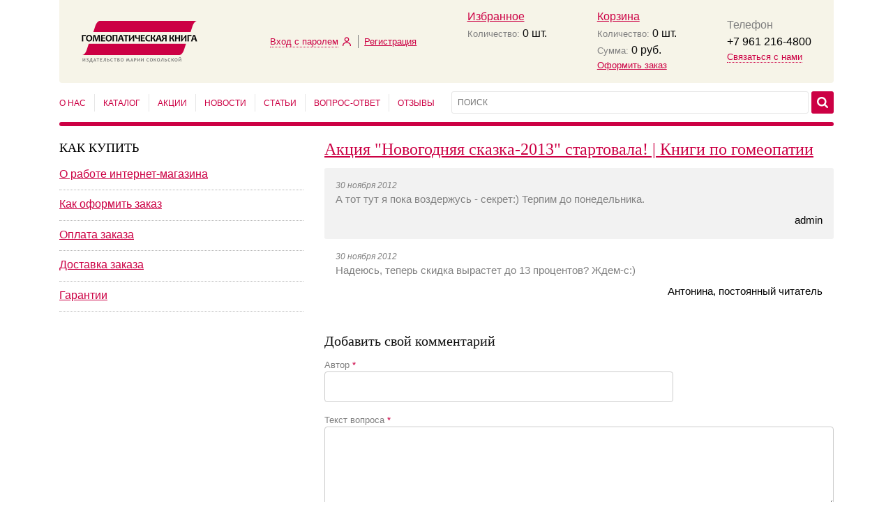

--- FILE ---
content_type: text/html; charset=utf-8
request_url: https://www.homeobooks.ru/blog/comment/2129.html
body_size: 6117
content:
<!doctype html>
<html lang="en">
<head>
	<meta http-equiv="Content-Type" content="text/html; charset=utf-8" />
	<meta name="viewport" content="width=device-width, initial-scale=1, shrink-to-fit=no" />
	<link href="/website/homeobook/template/css/styles.css?v38" rel="stylesheet" async />
	<script src="https://smartcaptcha.cloud.yandex.ru/captcha.js" defer></script>
	<meta charset="utf-8" />
	<title>Комментарии к Акция &quot;Новогодняя сказка-2013&quot; стартовала! | Книги по гомеопатии | Издательство &quot;Гомеопатическая книга&quot;</title>
	<meta name="keywords" content="Книги по гомеопатии, литература по гомеопатии, купить книги по гомеопатии, классическая гомеопатия, гомеопатические препараты, гомеопатия препараты, гомеопатические лекарства, гомеопатические средства, гомеопатическая литература, гомеопатия и прививки">
	<meta name="description" content="Акция &quot;Новогодняя сказка-2013&quot; стартовала! | Книги по гомеопатии - комментарии к записи. Блог издательства &quot;Гомеопатическая книга&quot;.">



<!-- Yandex.Metrika counter -->
<script type="text/javascript" >
   (function(m,e,t,r,i,k,a){m[i]=m[i]||function(){(m[i].a=m[i].a||[]).push(arguments)};
   m[i].l=1*new Date();k=e.createElement(t),a=e.getElementsByTagName(t)[0],k.async=1,k.src=r,a.parentNode.insertBefore(k,a)})
   (window, document, "script", "https://mc.yandex.ru/metrika/tag.js", "ym");

   ym(89104091, "init", {
        clickmap:true,
        trackLinks:true,
        accurateTrackBounce:true,
        webvisor:true,
        ecommerce:"dataLayer"
   });
</script>
<noscript><div><img src="https://mc.yandex.ru/watch/89104091" style="position:absolute; left:-9999px;" alt="" /></div></noscript>
<!-- /Yandex.Metrika counter -->
<!-- Global site tag (gtag.js) - Google Analytics -->
<script async src="https://www.googletagmanager.com/gtag/js?id=UA-25616061-1"></script>
<script>
  window.dataLayer = window.dataLayer || [];
  function gtag(){dataLayer.push(arguments);}
  gtag('js', new Date());

  gtag('config', 'UA-25616061-1');
</script>

<script type="text/javascript">
	var projectPath = "/";
	var path2main = "/website/homeobook/template/";
	var formModulePath = "/module/form/";
	var catalogModulePath = "/module/catalog/";
	var faqModulePath = "/module/faq/";
	var orderModulePath = "/module/order/";
	var bookBasketURL = "/order/cart.html";
	var medicineBasketURL = "/order/cart.html";
	var ajaxBusy = false;

function currentCategoryCheck(el)
{
	if(el.checked == true)
		document.searchForm.action = "";
	else
		document.searchForm.action = "/catalog/books/all/index.html";
}
function CheckLoginPopup(form) {
	if (form.Login.value.length == 0 || form.Login.value.length > 100) {
		form.Login.focus();
		form.Login.classList.add("is-invalid");
		$s('#LoginErrorList').html('Введите логин');
		return false;
	}
	else {
		form.Login.classList.remove("is-invalid");
	}
	if (form.Password.value.length == 0 || form.Password.value.length > 50) {
		form.Password.focus();
		form.Password.classList.add("is-invalid");
		$s('#LoginErrorList').html('Введите пароль');
		return false;
	}
	else {
		form.Password.classList.remove("is-invalid");
	}

	if (ajaxBusy)
		return false;
	ajaxBusy = true;
	form.send.disabled = "disabled";

	$s.ajax({
		type: "POST",
		url: '/module/form/ajax_public.php',
		dataType: "json",
		data: {
			Login: $s('#popup_login_form input[name="Login"]').val(),
			Password: $s('#popup_login_form input[name="Password"]').val(),
			ReturnPath: $s('#popup_login_form input[name="ReturnPath"]').val(),
			Action: $s('#popup_login_form input[name="Action"]').val(),
		},
		success: function (data) {
			ajaxBusy = false;
			if (data.Answer)
			{
				$s('#LoginErrorList').html('');
//				yaCounter89104091.reachGoal('LOGIN');
//				if (typeof(ga) != "undefined")
//					ga('send', 'event', 'button', 'login-form');
				form.submit();
			}
			else
			{
				$s('#LoginErrorList').html(data.Errors);
				form.send.disabled = false;
			}
		},
		error: function (data) {
			ajaxBusy = false;
			form.send.disabled = false;
		}
	});
	return false;
}
var urlPrefix = 'https://www.homeobooks.ru/';
</script>

<script type="text/javascript">
	window.dataLayer = window.dataLayer || [];
</script>

	<link rel="shortcut icon" href="/website/homeobook/template/favicon.ico" />

<script type="text/javascript">
document.addEventListener('DOMContentLoaded', () => {
	setTimeout(function(){
		  !function(f,b,e,v,n,t,s)

  {if(f.fbq)return;n=f.fbq=function(){n.callMethod?

  n.callMethod.apply(n,arguments):n.queue.push(arguments)};

  if(!f._fbq)f._fbq=n;n.push=n;n.loaded=!0;n.version='2.0';

  n.queue=[];t=b.createElement(e);t.async=!0;

  t.src=v;s=b.getElementsByTagName(e)[0];

  s.parentNode.insertBefore(t,s)}(window, document,'script',

  'https://connect.facebook.net/en_US/fbevents.js');

  fbq('init', '1828405903960451');

  fbq('track', 'PageView');	}, 3500);
});
</script>
<!-- Facebook Pixel Code -->
<noscript><img height="1" width="1" style="display:none"

  src="https://www.facebook.com/tr?id=1828405903960451&ev=PageView&noscript=1"

/></noscript>

<!-- End Facebook Pixel Code -->
</head>
<body>
	<div id="wrapper">
		<div class="container">
		<div id="header">
			<div class="header__top">
				<div class="header-logo">
					<a href="/"><img src="/website/homeobook/template/images/logo.png"  width="166" height="60" alt="" /></a>
				</div>
				<div class="header-auth">
											<a href="/login.html" class="header-auth__icon">
							<img src="/website/homeobook/template/images/icons/user-icon.png" width="24" height="24" alt="" />
						</a>
						<div class="header-auth__link">
							<ul class="header-auth__types">
								<li>
									<div class="b-icon b-icon-16 right">
										<i class="icon"><img src="/website/homeobook/template/images/icons/user-icon.png" alt="" /></i>
										<a href="#" class="link-dotted login-drop-toggle">Вход с паролем</a>
									</div>
									<div class="login-drop">
										<form class="basic" method="post" action="/login.html" name="popup_login_form" id="popup_login_form" onsubmit="return CheckLoginPopup(this);">
											<div class="error" id="LoginErrorList"></div>
											<div class="form-group">
												<label>E-mail:</label>
												<input class="form-control" type="text" name="Login" value="" value="" />
											</div>
											<div class="form-group password">
												<label>Пароль:</label>
												<input class="form-control password-input" name="Password" value="" type="password" />
												<a href="javascript:void(0);" class="password-control"></a>
											</div>
											<div class="form-group">
												<div class="form-check">
													<label for="PopupRememberMe">
														<input class="form-check__input" type="checkbox" id="PopupRememberMe" name="RememberMe" value="1" />
														<em>Запомнить меня</em>
													</label>
												</div>
											</div>
											<div class="form-group">
												<a href="/login.html?Show=fp">Забыли пароль?</a>
											</div>
											<ul class="form-group list-buttons">
												<li><button class="btn btn-default" name="send" type="submit">Войти</button></li>
												<li><button class="btn btn-default login-drop-toggle">Отмена</button></li>
											</ul>
											<input type="hidden" name="ReturnPath" value="" />
											<input type="hidden" name="Action" value="Login" />
										</form>
									</div>
								</li>
								<li class="registration__link">
									<a href="/login.html?Show=r">Регистрация</a>
								</li>
							</ul>
						</div>
									</div>
				<div class="header-favorite">
					<div id="Favorite">
						<a href="/catalog/books/favorite/index.html" class="header-favorite__icon">
							<span id="FavoriteTotalItemsShort">0</span>
						</a>
						<div class="header-favorite__head">
							<a href="/catalog/books/favorite/index.html">Избранное</a>
						</div>
						<div class="header-favorite__message">
							<span class="d-none d-lg-inline">Количество:</span> <strong class="text-dark"><span id="FavoriteTotalItems">0</span> шт.</strong>
						</div>
					</div>
				</div>
				<div class="header-cart">
					<div id="Cart">
						<a href="/order/cart.html" class="header-cart__icon">
							<img src="/website/homeobook/template/images/icons/shopping-cart.png" width="24" height="24" alt="" />
							<span id="BasketTotalItemsShort">0</span>
						</a>
						<div class="header-cart__head">
							<a href="/order/cart.html">Корзина</a>
						</div>
						<div class="header-cart__message">
							<span class="d-none d-lg-inline">Количество:</span> <strong class="text-dark"><span id="BasketTotalItems">0</span> шт.</strong>
							<br/>
							<span class="d-none d-lg-inline">Сумма:</span> <strong class="text-dark"><span id="BasketTotalSum">0</span> руб.</strong>
						</div>
						<div class="header-cart__link">
							<a href="javascript:void(0);" id="DoOrderHeader" class="order">Оформить заказ</a>
						</div>
					</div>
					<div id="BookCart" class="d-none">
						<a href="/order/cart.html" class="header-cart__icon">
							<img src="/website/homeobook/template/images/icons/shopping-cart.png" width="24" height="24" alt="" />
							<span id="BookBasketTotalItemsShort">0</span>
						</a>
						<div class="header-cart__head">
							<a href="/order/cart.html">Корзина&nbsp;книги</a>&nbsp;или&nbsp;<span class="action" onclick="$s('#BookCart').addClass('d-none');$s('#MedicineCart').removeClass('d-none');">Лекарства</span>
						</div>
						<div class="header-cart__message">
							<span class="d-none d-lg-inline">Количество:</span> <strong class="text-dark"><span id="BookBasketTotalItems">0</span> шт.</strong>
							&nbsp;
							<span class="d-none d-lg-inline">Сумма:</span> <strong class="text-dark"><span id="BookBasketTotalSum">0</span> руб.</strong>
						</div>
						<div class="header-cart__link">
							<a href="javascript:void(0);" class="order">Оформить заказ</a>
						</div>
					</div>
					<div id="MedicineCart" class="d-none">
						<a href="/order/cart.html" class="header-cart__icon">
							<img src="/website/homeobook/template/images/icons/shopping-cart.png" width="24" height="24" alt="" />
							<span id="MedicineBasketTotalItemsShort">0</span>
						</a>
						<div class="header-cart__head">
							<span class="action" onclick="$s('#MedicineCart').addClass('d-none');$s('#BookCart').removeClass('d-none');">Корзина&nbsp;книги</span>&nbsp;или&nbsp;<span><a href="/order/cart.html">Лекарства</a></span>
						</div>
						<div class="header-cart__message">
							<span class="d-none d-lg-inline">Количество:</span> <strong class="text-dark"><span id="MedicineBasketTotalItems">0</span> шт.</strong>
							&nbsp;
							<span class="d-none d-lg-inline">Сумма:</span> <strong class="text-dark"><span id="MedicineBasketTotalSum">0</span> руб.</strong>
						</div>
						<div class="header-cart__link">
							<a href="/order/cart.html" class="order">Оформить заказ</a>
						</div>
					</div>
				</div>
				<div class="header-contacts">
					<a href="#" class="header-contacts__icon header-contacts__toggle">
						<img src="/website/homeobook/template/images/icons/telephone.png" width="24" height="24" alt="" />
					</a>
					<div class="header-contacts__head">
						Телефон					</div>
					<div class="header-contacts__number">
						<a href="tel:+79139209234">+7 961 216-4800<span style="display:none;">_</span></a>
					</div>
					<div class="header-contacts__link">
						<a href="#" onclick="yaCounter89104091.reachGoal('CONTACTS'); ga('send', 'event', 'button', 'click-contacts'); return true;" class="link-dotted header-contacts__toggle">Связаться с нами</a>
					</div>
					<div class="header-contacts__drop" itemscope itemtype="https://schema.org/Organization">
						<ul>
							<li>
								<a href="#" class="link-dotted header-contacts__toggle">Закрыть</a>
							</li>
							<li itemprop="name">
								Издательство								<div class="text-dark">&quot;Гомеопатическая книга&quot;</div>
							</li>
							<li>
								Телефон:
								<div class="text-dark"><a href="tel:+79139209234" itemprop="telephone">+7 961 216-4800</a></div>
							</li>
							<li>
								Email:
								<br /><a href="mailto:info@homeobooks.ru">info@homeobooks.ru</a></a>
							</li>
<!--							<li>
								:
								<br />							</li>-->
							<li>
								WhatsApp:								<div class="text-dark"><a href="https://wa.me/+79612164800">+79612164800</a></div>
							</li>
							<li>
								<a  href="/contact.html">Отправить запрос через сайт</a>							</li>
							<li>
								<div itemprop="address" itemscope itemtype="https://schema.org/PostalAddress"><meta itemprop="addressLocality" content="Новосибирск"></div>
							</li>
						</ul>
					</div>
				</div>
				<div class="header-nav">
					<a href="#" class="main-menu-toggle"><img src="/website/homeobook/template/images/icons/nav.png" width="12" height="12" alt="" /></a>
				</div>
			</div>
			<div class="header__bottom">
				<div class="header-menu">
					<ul>
											<li><a  href="/about.html">О нас</a></li>
											<li><a  href="/catalog/books.html">Каталог</a></li>
											<li><a  href="/blog/4.html">Акции</a></li>
											<li><a  href="/blog/5.html">Новости</a></li>
											<li><a  href="/blog/3.html">Статьи</a></li>
											<li><a  href="/faq.html">Вопрос-ответ</a></li>
											<li><a  href="/catalog/books/reviews/index.html">Отзывы</a></li>
										</ul>
				</div>
				<div class="header-search">
					<form class="header-search__form" action="/catalog/books/all/index.html" name="searchForm" method="GET">
						<div class="header-search__input">
							<input class="text" type="text" name="BookSearchFilter" id="tBox" onkeyup="suggest();" autocomplete="off" placeholder="ПОИСК" value="" />
						</div>
												<div class="header-search__button">
							<button type="submit"></button>
						</div>
					</form>
				</div>
			</div>
		</div><!--#header-->
		<div id="mainmenu">
			<span class="closer main-menu-toggle"></span>
			<ul class="mainmenu__list">
									<li><a  href="/about.html">О нас</a></li>
									<li><a  href="/catalog/books.html">Каталог</a></li>
									<li><a  href="/blog/4.html">Акции</a></li>
									<li><a  href="/blog/5.html">Новости</a></li>
									<li><a  href="/blog/3.html">Статьи</a></li>
									<li><a  href="/faq.html">Вопрос-ответ</a></li>
									<li><a  href="/catalog/books/reviews/index.html">Отзывы</a></li>
							</ul>
							<ul class="mainmenu__auth">
					<li><a href="/login.html">Вход с паролем</a></li>
					<li><a href="/login.html?Show=r">Регистрация</a></li>
				</ul>
					</div>

		
		<div id="content">

			<div class="row">

<div class="col-12 col-lg-4">
			<div class="widget widget-faq"><div class="widget-head">КАК КУПИТЬ<span class="nav"><i></i></span></div><ul class="widget-body"><li><a href="/aboutshop.html">О работе интернет-магазина</a></li><li><a href="/aboutorder.html">Как оформить заказ</a></li><li><a href="/aboutpayment.html">Оплата заказа</a></li><li><a href="/aboutdelivery.html">Доставка заказа</a></li><li><a href="/garantii.html">Гарантии</a></li></ul></div>	</div>
<div class="col-12 col-lg-8">
	<h1><a href="/blog/post/2129.html">Акция &quot;Новогодняя сказка-2013&quot; стартовала! | Книги по гомеопатии</a></h1>

	<div class="p-communication">
									<div class="communication-item">
					<div class="communication-item__date">30 ноября 2012</div>
					<div class="communication-item__question">
						А тот тут я пока воздержусь - секрет:) Терпим до понедельника.						<div class="author">admin</div>
					</div>
				</div>
							<div class="communication-item">
					<div class="communication-item__date">30 ноября 2012</div>
					<div class="communication-item__question">
						Надеюсь, теперь скидка вырастет до 13 процентов? Ждем-с:)						<div class="author">Антонина, постоянный читатель </div>
					</div>
				</div>
						</div>
	
	
	<div class="mb-32"></div>

	<h2 id="form">Добавить свой комментарий</h2>
		
	<form action="#" class="p-communication-form" method="post" id="blog_comment_form" name="blog_comment_form">
					<div class="form-group">
				<label for="Author">Автор <span class="text-danger">*</span></label>
				<input class="form-control" type="text" value="" name="Author" id="Author" />
			</div>
		
		<div class="form-group">
			<label for="Question">Текст вопроса <span class="text-danger">*</span></label>
			<textarea class="form-control" cols="" rows="4" name="Text" id="Text"></textarea>
		</div>

					<div class="form-group">
				<div class="row">
					<div class="col-auto align-self-center" style="height: 100px">
						<div id="captcha-container" class="smart-captcha" style="height: 100px" data-sitekey="MM45ELLYxvLONoDmCGdz3nL5AxMKG3vN8VtEQQjJ"></div>
					</div>
				</div>
			</div>
		
		<button type="submit" name="SendComment" value="ОТПРАВИТЬ" class="btn btn-default" />ОТПРАВИТЬ</button>
		&nbsp;
		<a href="javascript:void(0);" id="ClearForm" class="btn btn-default">Очистить</a>
	</form>
</div>			</div> <!--.row-->
		</div><!--#content-->
		<div id="footer">
			<div class="footer__top">
				<div class="row">
					<div class="col-12 col-lg-4">
						<div class="footer__copyright">
							&#169; «Гомеопатическая книга»<br />Издательство Марии Сокольской, 1999-2025						</div>
					</div>
					<div class="col-12 col-lg-4">
						<ul class="footer__menu">
							<li><a href="/catalog/books.html">Книги по гомеопатии</a></li><li><a href="https://www.homeobooks.ru/catalog/medicine/category/mono/index.html">Гомеопатические препараты</a></li><li><a href="/prices.html">Скачать прайс-листы</a></li><li><a href="/privacy_policy.html">Политика конфиденциальности</a></li><li><a href="/publichnaya_oferta.html">Договор оферты</a></li>							<li><a href="/sitemap.html">Карта сайта</a></li>						</ul>
					</div>
					<div class="col-12 col-lg-4 text-lg-right">
						<div class="createby">
															<a href="https://www.eurostudio.ru/" target="_blank">Создание и продвижение сайта</a>
								&mdash;
								<a href="https://www.eurostudio.ru/" target="_blank"><img loading="lazy" src="/website/homeobook/template/images/es-logo.png" alt="" width="27" height="26"></a>

													</div>
						<ul class="footer__social">
							<li><a href="https://vk.ru/homeobooks" target="_blank"><img loading="lazy" src="/website/homeobook/template/images/vk26.png" width="26" height="26" alt="VK" /></a></li>
							<li><a href="https://t.me/homeopathy_books" target="_blank"><img loading="lazy" src="/website/homeobook/template/images/t26.png" width="26" height="26" alt="Telegram" /></a></li>
							<li><a href="https://www.youtube.com/user/MsMariyaS" target="_blank"><img loading="lazy" src="/website/homeobook/template/images/youtube26.png" width="26" height="26" alt="YouTube" /></a></li>
						</ul>
					</div>
				</div>
			</div>
			<div class="footer__bottom">
				<p>Мы осуществляем доставку в Санкт-Петербург, Екатеринбург, Нижний Новгород, Казань, Челябинск, Ростов-на-Дону, Краснодар и в другие города и населенные пункты России и зарубежья</p>			</div>
		</div>
	</div><!--.container-->

	<div id="suggest" style="display: none;"></div>

</div><!--#wrapper-->
<!-- Modal alert -->
<div class="modal fade bd-example-modal-sm" id="alertModal" tabindex="-1" role="dialog" aria-labelledby="moreBookTitle" aria-hidden="true">
	<div class="modal-dialog modal-sm">
		<div class="modal-content">
			<div class="modal-header">
				<h5 class="modal-title" id="exampleModalLongTitle"></h5>
				<button type="button" class="close" data-dismiss="modal" aria-label="Close">
					<span aria-hidden="true">&times;</span>
				</button>
			</div>
			<div class="modal-body"></div>
		</div>
	</div>
</div>

<script src="/website/homeobook/template/js/hb.min.js?v31"></script>
<script type="text/javascript" src="/include/language/language.js.php?Module=blog"></script>
</body>
</html>


--- FILE ---
content_type: text/html; charset=utf-8
request_url: https://www.homeobooks.ru/include/language/language.js.php?Module=blog
body_size: 8562
content:
function ChangeLanguage(languageCode, pageID, pathInsideModule)
{
	var oqs = new Querystring();
	var qs = document.location.search.substring(1, location.search.length);

	var req = new JsHttpRequest();
	req.onreadystatechange = function()
	{
		if (req.readyState == 4)
		{
			if (req.responseJS && req.responseJS.Answer && req.responseJS.Answer.Error)
			{
				alert(req.responseJS.Answer.Error);
				return;
			}
			document.location.href = req.responseJS.Answer;
		}
	}
	req.caching = false;
	req.open('POST', '/include/language/get_path.php', true);
	req.send({ PageID: pageID, LangCode: languageCode, PathInsideModule: pathInsideModule });
}

function Querystring()
{
	this.params = new Object()
	this.get = GetQuerystring;

	var qs = location.search.substring(1, location.search.length)
	if (qs.length == 0) return

	// Turn <plus> back to <space>
	// See: http://www.w3.org/TR/REC-html40/interact/forms.html#h-17.13.4.1
	qs = qs.replace(/\+/g, ' ');
	var args = qs.split('&') // parse out name/value pairs separated via &

	// split out each name=value pair
	for (var i = 0; i < args.length; i++)
	{
		var value;
		var pair = args[i].split('=');
		var name = unescape(pair[0]);

		if (pair.length == 2)
			value = unescape(pair[1]);
		else
			value = name;

		this.params[name] = value;
	}
}

function GetQuerystring(key, default_)
{
	// This silly looking line changes UNDEFINED to NULL
	if (default_ == null) default_ = null;

	var value = this.params[key]
	if (value == null) value = default_;

	return value
}

function GetTranslation(key)
{
	switch (key)
	{
		case "delete-menu-confirm": return "Вы действительно хотите удалить меню \'%Title%\'?";
		case "delete-page-confirm": return "Вы действительно хотите удалить страницу \'%Title%\'?";
		case "has-subpages": return "У этой страницы есть подстраницы!";
		case "delete-link-confirm": return "Вы действительно хотите удалить ссылку \'%Title%\'?";
		case "loading-menu": return "загружаем меню...";
		case "error-loading-menu": return "Сбой загрузки информации о меню";
		case "saving-menu": return "сохраняем меню...";
		case "loading-seo": return "загружаем SEO информацию страницы...";
		case "error-loading-seo": return "Сбой загрузки SEO информации страницы";
		case "saving-seo": return "сохраняем SEO информацию страницы...";
		case "error-saving-sort": return "Список страниц был изменен. Обновление сортировки невозможно. Пожалуйста обновите страницу [F5]";
		case "page-activate": return "Отобразить страницу";
		case "page-deactivate": return "Спрятать страницу";
		case "page-preview": return "Предпросмотр страницы";
		case "page-seo": return "Редактировать SEO информацию страницы";
		case "page-delete": return "Удалить страницу \'%Title%\'";
		case "page-edit": return "Редактировать страницу \'%Title%\'";
		case "page-hide": return "Скрыть";
		case "page-show": return "Раскрыть";
		case "page": return "Страница";
		case "link-delete": return "Удалить ссылку \'%Title%\'";
		case "link-edit": return "Редактировать ссылку \'%Title%\'";
		case "link": return "Ссылка";
		case "menu-title": return "Заголовок";
		case "menu-description": return "Описание";
		case "menu-static-path": return "MENU_";
		case "admin-menu-site-structure": return "Структура сайта";
		case "admin-menu-template-variables": return "Переменные для шаблонов";
		case "admin-menu-template-settings": return "Настройки";
		case "admin-menu-blog": return "Блог";
		case "admin-menu-review-list": return "Отзывы";
		case "admin-menu-author-list": return "Авторы";
		case "admin-menu-publishing-house-list": return "Издательства";
		case "admin-menu-series-list": return "Серии";
		case "admin-menu-promotion-list": return "Спецпредложения";
		case "admin-menu-discount-list": return "Накопительные скидки";
		case "admin-menu-order-list": return "Список заказов";
		case "admin-menu-user-list": return "Пользователи";
		case "admin-menu-newsletter": return "Рассылка";
		case "admin-menu-draftbasket": return "Черновики корзин";
		case "admin-menu-book-queue": return "Лист ожидания";
		case "admin-menu-delivery-russiapost": return "Управление доставкой по почте России";
		case "admin-menu-delivery-rp-upcountry-wrapper": return "Управление внутренней доставкой бандеролей";
		case "admin-menu-delivery-rp-upcountry-premise": return "Управление внутренней доставкой посылок";
		case "admin-menu-delivery-rp-international-wrapper": return "Управление междун-ой доставкой бандеролей";
		case "admin-menu-delivery-rp-international-premise": return "Управление междун-ой доставкой посылок";
		case "admin-menu-delivery-ems": return "Управление доставкой службой EMS";
		case "admin-menu-my-profile": return "Мой профиль";
		case "admin-menu-logout": return "Выйти";
		case "menu-image-no": return "Не используется";
		case "menu-image-first-level": return "Для первого уровня";
		case "menu-image-all-levels": return "Для всех уровней";
		case "meta-title": return "Meta Title";
		case "meta-keywords": return "Meta Keywords";
		case "meta-description": return "Meta Description";
		case "meta-title-paging": return "Meta Title для постраничной навигации";
		case "meta-keywords-paging": return "Meta Keywords для постраничной навигации";
		case "meta-description-paging": return "Meta Description для постраничной навигации";
		case "title-paging": return "Подзаголовок для постраничной навигации";
		case "description-paging": return "Дополнительное описание для постраничной навигации";
		case "paging-for-page": return "Для страницы №";
		case "attribute-title": return "Аттрибут title тэга &lt;a&gt;";
		case "list-info1": return "%Page% из %Total%";
		case "list-info2": return "По запросу \'%Request%\' найдено %Total%";
		case "remove-image-confirm": return "Пожалуйста подтвердите удаление картинки";
		case "removing-image": return "удаляем картинку...";
		case "error-removing-image": return "Произошла ошибка при попытке удаления картинки";
		case "save": return "Сохранить";
		case "cancel": return "Отменить";
		case "msg-no-url": return "Введите URL ссылки";
		case "msg-no-page-selected": return "Выберите страницу из списка";
		case "msg-no-email": return "Введите адрес эл.почты";
		case "title-site-structure": return "Структура сайта";
		case "title-page-edit": return "Редактирование содержимого страницы";
		case "title-module-edit": return "Редактирование страницы модуля";
		case "title-link-edit": return "Редактирование информации о ссылке";
		case "title-user-list": return "Пользователи";
		case "title-user-add": return "Добавление пользователя";
		case "title-user-edit": return "Редактирование пользователя";
		case "page-description": return "Всплывающая подсказка при наведении мышью на ссылку";
		case "page-is-removed": return "Страница %Title% удалена";
		case "title-empty": return "Введите заголовок";
		case "template-is-not-defined": return "Выберите шаблон вывода содержания страницы из списка";
		case "templateset-is-not-defined": return "Выберите набор шаблонов вывода содержания модуля из списка";
		case "static-path-empty": return "Введите URL страницы";
		case "static-path-is-not-unique": return "Введенный URL не уникален. Выберите другой URL";
		case "static-path-incorrect": return "Введенный URL неверен! Пожалуйста используйте только латинские буквы, цифры, тире (-), точки (.) и знак подчеркивания (_)";
		case "static-path-empty-menu": return "Введите имя переменной MENU_";
		case "static-path-is-not-unique-menu": return "Введенное имя переменной MENU_ не уникально. Выберите другое имя";
		case "static-path-incorrect-menu": return "Введенное имя переменной MENU_ неверно! Пожалуйста используйте только латинские буквы, цифры, тире (-), точки (.) и знак подчеркивания (_)";
		case "parent-is-not-defined": return "Укажите родительскую страницу/меню";
		case "parent-language-different": return "Язык родительской страницы не соответсвует языку текущей страницы. Сохранение данных не возможно.";
		case "password-is-changed-and-sent": return "Внимание! Новый пароль отправлен на указанный вами электронный адрес. Вы можете поменять его на любой другой в Личном кабинете.";
		case "logged-out": return "Вы вышли из системы";
		case "wrong-login-password": return "Неправильное сочетание логина и пароля";
		case "wrong-login": return "Такого логина не существует. Логин должен совпадать с электронным адресом, указанным при регистрации";
		case "wrong-password": return "Вы ввели неправильный пароль";
		case "new-password": return "Новый пароль";
		case "open-calendar": return "Нажмите сюда, чтобы открыть календарь";
		case "your-session-expired": return "Время сессии истекло";
		case "unknown-module": return "Модуль \'%Module%\' не найден";
		case "page-type-is-undefined": return "Неверно определен тип страницы";
		case "email-is-not-unique": return "Введенный вами адрес эл. почты уже занят одним из пользователей. Введите другой адрес";
		case "incorrect-email-format": return "Введите адрес эл. почты в формате name@yoursite.ru";
		case "incorrect-email-address": return "Введенный вами адрес эл. почты не зарегистрирован";
		case "wrong-old-password": return "Старый пароль введен неверно";
		case "password-empty": return "Новый пароль не может быть пустым";
		case "password-not-equal": return "Пароли не совпадают";
		case "first-name-required": return "Поле \'Имя\' является обязательным";
		case "last-name-required": return "Поле \'Фамилия\' является обязательным";
		case "role-undefined": return "Вы не выбрали роль пользователя";
		case "website-undefined": return "Вы не выбрали вебсайт к которому будет относиться пользователь";
		case "user-edit-access-denied": return "Доступ к редактированию чужих данных запрещен";
		case "user-is-updated": return "Информация о пользователе обновлена";
		case "public-user-is-registered": return "Вы успешно зарегистрированы";
		case "public-user-is-updated": return "Ваша информация была обновлена";
		case "user-is-removed": return "Пользователь %UserList% был удален";
		case "users-are-removed": return "Пользователи %UserList% были удалены. Всего удалено %UserCount% пользовател(-ей,-я)";
		case "home-page": return "Главная";
		case "sql-error": return "Ошибка в SQL запросе. Детальная информация об ошибке в log файле";
		case "upload-max-file-size": return "макс. размер 1-го файла: %UploadMaxFileSize%";
		case "no-templates": return "Вы должны создать файл с именем page.html в папке %Folder%";
		case "template-general": return "Основной";
		case "menu-image1": return "Иконка 1";
		case "menu-image2": return "Иконка 2";
		case "menu-image3": return "Иконка 3";
		case "filesys-file-is-not-uploaded": return "Файл не загружен";
		case "filesys-file-doesnt-exist": return "Исходный файл не существует";
		case "filesys-getimagesize-error": return "Невозможно получить размеры картинки для файла %File%";
		case "filesys-unsupported-image-mime-type": return "Картинки с типом \'%MimeType%\' не поддерживаются";
		case "filesys-unsupported-image-function": return "Для завершения процесса изменения размеров картинки, требуется функция %Function%. Но данная функция не поддерживается вашим хостинг провайдером";
		case "filesys-file-upload-error": return "Произошла ошибка при загрузке файла на сервер. Номер ошибки %ErrorNumber%";
		case "filesys-incorrect-file-name": return "Имя файла %FileName% неверное. Пожалуйста переименуйте и попробуйте загрузить снова";
		case "filesys-unsupported-file-mime-type": return "Файлы с типом \'%MimeType%\' не поддерживаются";
		case "filesys-file-exists": return "Файл с именем %FileName% уже существует в папке %FolderName%";
		case "filesys-copy-error": return "Ошибка копирования файла из %From% в %To%";
		case "phpmailer-provide-address": return "Вы должны указать как минимум один E-mail адрес получателя";
		case "phpmailer-mailer-not-supported": return "%Mailer% не поддерживается";
		case "phpmailer-execute": return "Невозможно выполнить: %Sendmail%";
		case "phpmailer-instantiate": return "Функция mail() не определена";
		case "phpmailer-authenticate": return "SMTP Ошибка: Ошибка авторизации";
		case "phpmailer-from-failed": return "Невозможно использовать следующие From адреса: %Address%";
		case "phpmailer-recipients-failed": return "SMTP Ошибка: Невозможно отправить E-mail следующим получателям: %Address%";
		case "phpmailer-data-not-accepted": return "SMTP Ошибка: Данные не приняты сервером";
		case "phpmailer-connect-host": return "SMTP Ошибка: Невозможно соединиться с SMTP хостом %Host%";
		case "phpmailer-file-access": return "Ошибка доступа к файлу: %File%";
		case "phpmailer-file-open": return "Невозможно открыть файл: %File%";
		case "phpmailer-encoding": return "Неизвестная кодировка: %Encoding%";
		case "error-sending-email": return "Ваше сообщение не было отправлено из-за внутренней ошибки сервера";
		case "incorrect-captcha": return "Не пройдена проверка на робота.";
		case "date-Sun": return "вс";
		case "date-Mon": return "пн";
		case "date-Tue": return "вт";
		case "date-Wed": return "ср";
		case "date-Thu": return "чт";
		case "date-Fri": return "пт";
		case "date-Sat": return "сб";
		case "date-Sunday": return "воскресенье";
		case "date-Monday": return "понедельник";
		case "date-Tuesday": return "вторник";
		case "date-Wednesday": return "среда";
		case "date-Thursday": return "четверг";
		case "date-Friday": return "пятница";
		case "date-Saturday": return "суббота";
		case "date-Jan": return "янв";
		case "date-Feb": return "фев";
		case "date-Mar": return "мар";
		case "date-Apr": return "апр";
		case "date-May": return "мая";
		case "date-Jun": return "июн";
		case "date-Jul": return "июл";
		case "date-Aug": return "авг";
		case "date-Sep": return "сен";
		case "date-Oct": return "окт";
		case "date-Nov": return "ноя";
		case "date-Dec": return "дек";
		case "date-January": return "января";
		case "date-February": return "февраля";
		case "date-March": return "марта";
		case "date-April": return "апреля";
		case "date-June": return "июня";
		case "date-July": return "июля";
		case "date-August": return "августа";
		case "date-September": return "сентября";
		case "date-October": return "октября";
		case "date-November": return "ноября";
		case "date-December": return "декабря";
		case "role-integrator": return "Разработчик";
		case "role-administrator": return "Администратор";
		case "role-moderator": return "Модератор";
		case "role-user": return "Пользователь";
		case "add-image": return "Добавить";
		case "change-image": return "Изменить";
		case "remove-image": return "Удалить";
		case "set-sort-order-error": return "Произошла ошибка при попытке обновления позиции";
		case "xml-section-general": return "Основные";
		case "php-messages": return "сообщения";
		case "tag-name": return "Имя";
		case "variable-value": return "Значение";
		case "incorrect-parameter": return "Неверный параметр передан классу VariableList()";
		case "loading-edit-variable": return "загружаем информацию о переменной...";
		case "saving-variable": return "сохраняем значение переменной...";
		case "lightbox-image": return "Картинка";
		case "lightbox-of": return "из";
		case "title-discount-list": return "Список накопительных скидок";
		case "discounts-are-removed": return "Выбранные скидки удалены";
		case "discount-is-removed": return "Скидка удалена";
		case "var-from-sum-incorrect": return "Значение &quot;от&quot; задано некорректно";
		case "var-to-sum-incorrect": return "Значение &quot;до&quot; задано некорректно";
		case "var-sum-interval-incorrect": return "Интервал значений задан некорректно";
		case "var-discount-incorrect": return "Значение скидки указано некорректно";
		case "var-start-date-incorrect": return "Дата начала акции указана не корректно";
		case "var-end-date-incorrect": return "Дата завершения акции указана не корректно";
		case "discount-interval-intersects": return "Интервал &quot;От&quot; и &quot;До&quot; пересекается с существующими скидками, введите другие значения";
		case "discount-is-updated": return "Скидка обновлена";
		case "deliverycache-is-updated": return "Кэш доставки обновлен";
		case "var-request-empty": return "Пустое значение поля Request";
		case "var-response-empty": return "Пустое значение поля Response";
		case "title-newsletter": return "Рассылка писем покупателям";
		case "title-draftbasket": return "Черновики корзин";
		case "title-bookqueue": return "Лист ожидания";
		case "newsletter-is-sent": return "Письмо отправлено %Count% получателям";
		case "newsletter-is-sent-one": return "Письмо отправлено %Count% получателю";
		case "newsletter-subject-required": return "Введите заголовок письма";
		case "newsletter-content-required": return "Введите текст письма";
		case "no-recipients": return "Список получателей пуст";
		case "title-series-list": return "Серии";
		case "var-series-name-required": return "Введите название серии";
		case "series-are-removed": return "Выбранные серии удалены";
		case "series-is-removed": return "Серия удалена";
		case "series-is-updated": return "Серия обновлена";
		case "series-are-hidden": return "Серии скрыты";
		case "series-is-hidden": return "Серия скрыта";
		case "title-series-books-list": return "Книги серии &quot;%Name%&quot;";
		case "title-publishing-house-list": return "Издательства";
		case "var-publishing-house-name-required": return "Введите название издательства";
		case "publishing-house-is-updated": return "Издательство обновлено";
		case "publishing-houses-are-hidden": return "Издательства скрыты";
		case "publishing-house-is-hidden": return "Издательство скрыто";
		case "publishing-houses-are-removed": return "Издательства удалены";
		case "publishing-house-is-removed": return "Издательство удалено";
		case "title-publishing-house-books-list": return "Книги издательства &quot;%Name%&quot;";
		case "title-author-list": return "Авторы книг";
		case "title-author-add-form": return "Добавление автора";
		case "title-author-edit-form": return "Редактирование автора";
		case "var-author-name-required": return "Введите имя автора";
		case "author-are-removed": return "Авторы удалены";
		case "author-is-removed": return "Автор удален";
		case "error-removing-author-photo": return "При удалении фотографии возникла ошибка";
		case "error-loading-athor": return "Ошибка загрузки автора";
		case "title-author-books-list": return "Книги автора %Name%";
		case "title-promotion-add-form": return "Добавление спецпредложения";
		case "var-promotion-name-required": return "Введите название спецпредложения";
		case "title-promotion-edit-form": return "Редактирование спецпредложения";
		case "title-promotion-list": return "Спецпредложения";
		case "promotion-is-updated": return "Спецпредложение обновлено";
		case "promotions-are-removed": return "Спецпредложения удалены";
		case "promotion-is-removed": return "Спецпредложение удалено";
		case "var-promotion-type-required": return "Выберите тип спецпредложения из списка";
		case "var-promotion-category-required": return "Выберите категорию книг";
		case "var-promotion-author-required": return "Выберите автора";
		case "title-delivery-rp-upcountry-wrapper": return "Управление внутренней доставкой бандеролей";
		case "title-delivery-rp-upcountry-premise": return "Управление внутренней доставкой посылок";
		case "title-delivery-rp-international-wrapper": return "Управление международной доставкой бандеролей";
		case "upwrapper-Vmax-required": return "Введите максимальный вес бандероли (например, 1000)";
		case "upwrapper-Nmax-required": return "Введите максимальное число бандеролей (например, 10)";
		case "upwrapper-PacketCost100-required": return "Введите стоимость пересылки заказной бандероли весом до 100 г (например, 10.25)";
		case "upwrapper-PacketCost20-required": return "Введите стоимость за каждые последующие полные или неполные 20 г веса заказной бандероли (например, 2.20)";
		case "upwrapper-Vp-required": return "Введите усредненный вес бандероли (например, 300)";
		case "upwrapper-CostPackage-required": return "Введите усредненную стоимость упаковки бандероли (например, 5.00)";
		case "upwrapper-CoeffEstimate-required": return "Введите коэффициент оценки (например, 1.25)";
		case "upwrapper-is-updated": return "Данные внутренней доставки бандеролей обновлены";
		case "uppremise-Vp-required": return "Введите усредненный вес посылки (например, 300)";
		case "uppremise-CostPackage-required": return "Введите усредненную стоимость упаковки посылки (например, 5.00)";
		case "uppremise-CoeffEstimate-required": return "Введите коэффициент оценки (например, 1.25)";
		case "uppremise-is-updated": return "Данные внутренней доставки посылок обновлены";
		case "First500-invalid-zone": return "Некорректное значение стоимости доставки для пояса %n% (до 500 г)";
		case "After500-invalid-zone": return "Некорректное значение стоимости доставки для пояса %n% (последующие 500 г)";
		case "upcountry-premise-nsk-updated": return "Данные стоимости доставки посылки со склада в Новосибирске обновлены";
		case "interwrapper-Vmax-required": return "Введите максимальный вес бандероли (например, 1000)";
		case "interwrapper-Vp-required": return "Введите усредненный вес бандероли (например, 300)";
		case "interwrapper-CostPackage-required": return "Введите усредненную стоимость упаковки бандероли (например, 5.00)";
		case "interwrapper-PacketCost20-required": return "Введите стоимость пересылки заказной бандероли весом до 20 г, наземно (например, 2.20)";
		case "interwrapper-PacketCost20Avia-required": return "Введите стоимость пересылки заказной бандероли весом до 20 г, авиа (например, 2.20)";
		case "interwrapper-AbroadRegisterPacketCost-required": return "Введите стоимость за заказ бандероли (например, 2.20)";
		case "delivery-prices-are-removed": return "Выбранные строки удалены";
		case "delivery-price-is-removed": return "Строка удалена";
		case "interwrapper-is-updated": return "Данные международной доставки бандеролей обновлены";
		case "internationa-wrapper-prices-updated": return "Стоимость международной доставки бандеролей обновлена";
		case "WeightFrom-invalid-line": return "Некорректный вес (от) на строке %n%";
		case "WeightTo-invalid-line": return "Некорректный вес (до) на строке %n%";
		case "PriceAvia-invalid-line": return "Некорректное значение для Авиа на строке %n%";
		case "PriceOverland-invalid-line": return "Некорректное значение для Наземно на строке %n%";
		case "title-delivery-ems": return "Управление доставкой службой EMS";
		case "delivery-ems-prices-are-removed": return "Выбранные строки удалены";
		case "delivery-ems-price-is-removed": return "Строка удалена";
		case "EMSZonePrice-invalid-line": return "Некорректное значение стоимости для пояса %zone% на строке %n%";
		case "ems-prices-updated": return "Данные доставки обновлены";
		case "login-empty": return "Поле &quot;Логин&quot; является обязательным";
		case "login-is-not-unique": return "выбранный логин уже занят";
		case "log-in": return "Войти";
		case "title-blog": return "Блог";
		case "title-order-list": return "Заказы";
		case "title-order-edit": return "Редактирование заказа";
		case "middle-name-required": return "Поле \'Отчество\' является обязательным";
		case "phone-required": return "Поле \'Контакный телефон\' является обязательным";
		case "incorrect-region": return "Выберите регион из списка";
		case "incorrect-area": return "Выберите район из списка";
		case "incorrect-city": return "Выберите населенный пункт из списка";
		case "incorrect-postalcode": return "Выберите почтовый индекс из списка";
		case "incorrect-country": return "Выберите страну из списка";
		case "address-required": return "Поле \'Адрес\' является обязательным";
		case "sdek-point-required": return "Не выбран пункт выдачи СДЭК";
		case "ya-point-required": return "Не выбран пункт выдачи Яндекс";
		case "ya-delivery-price-null": return "Не возможно определить стоимость Яндекс доставки";
		case "ya-delivery-price-null2": return "Ошибка расчета стоимости Яндекс доставки. Попробуйте позже.";
		case "foreign-city-required": return "Введите название населенного пункта";
		case "foreign-address-required": return "Введите ваш почтовый адрес";
		case "old-password-wrong": return "Старый пароль не верен";
		case "old-password-empty": return "Введите старый пароль";
		case "authorization-error": return "Авторизуйтесь или зарегистрируйтесь, если у вас еще нет логина для входа в систему";
		case "invalid-ems-data": return "Информация в выделенных полях введена неправильно";
		case "order-title": return "Список заказов";
		case "order-is-removed": return "Заказ удален";
		case "orders-are-removed": return "Выбранные заказы удалены";
		case "invalid-postalcode": return "Неправильный почтовый индекс";
		case "fio-required": return "Поле \'ФИО\' является обязательным";
		case "new-review": return "Новый отзыв";
		case "weight-invalid": return "Вес введен неправильно";
		case "pagenumber-invalid": return "Количество страниц введено неправильно";
		case "yearpublish-invalid": return "Год издания введен неправильно";
		case "new-comment": return "Новый комментарий";
		case "new-user": return "Новый пользователь";
		case "exported-orders": return "Результат экспорта";
		case "exported-orders-cdek": return "Результат экспорта в СДЭК";
		case "exported-orders-yandex": return "Результат экспорта в Яндекс";
		case "export-cdek-error": return "Произошла ошибка.";
		case "export-ya-error": return "Произошла ошибка.";
		case "order-id": return "Номер заказа: %OrderID%";
		case "error-order": return "%Error%";
		case "entered-count-orders": return "Было выбрано заказов: %Count% %OrderList%";
		case "processed-orders": return "Обработано заказов: %Count% %OrderList%";
		case "error-email-availability": return "Пожалуйста, введите свой e-mail для получения уведомления о поступлении книги.";
		case "saved-email-availability": return "При поступлении книги на указанный e-mail будет выслано уведомление.";
		case "admin": return "";
		case "page_edit.html": return "";
		case "template-current": return "С текущим меню";
		case "template-main": return "С инфо. блоками";
		case "page-description2": return "Описание 2";
		case "public": return "";
		case "page_current.html": return "";
		case "how-buy": return "КАК КУПИТЬ";
		case "book-categories": return "Категории книг";
		case "medicine-categories": return "Категории лекарств";
		case "user-comments": return "Отзывы читателей";
		case "associated-books": return "Возможно, вас заинтересует";
		case "ReviewsLeftContent": return "";
		case "BookInBasket": return "Товар в корзине";
		case "ProductInBasket": return "ТОВАР В КОРЗИНЕ";
		case "MedicineAddedToCart": return "Выделенные товары добавлены в корзину лекарств";
		case "module-title": return "Блог";
		case "module-admin-title": return "Блог";
		case "comment-text-empty": return "Введите ваш комментарий";
		case "comment-author-empty": return "Введите ФИО";
		case "last_themes": return "Последние темы";
		case "key_words": return "Ключевые слова";
		case "success-added": return "Комментарий сохранен.";
		case "comment-spam": return "SPAM detected.";
		case "BlogTitle": return "{Название раздела} | Издательство &quot;Гомеопатическая книга&quot;";
		case "BlogDescription": return "{Название раздела} - будьте в курсе самой актуальной информации, читайте в блоге издательства &quot;Гомеопатическая книга&quot;.";
		case "BlogTagTitle": return "{Название раздела} | Блог | Издательство &quot;Гомеопатическая книга&quot;";
		case "BlogTagDescription": return "{Название раздела} - читайте информацию по теме в блоге издательства &quot;Гомеопатическая книга&quot;.";
		case "BlogPostTitle": return "{Заголовок записи} | {Название раздела} | Издательство &quot;Гомеопатическая книга&quot;";
		case "BlogPostDescription": return "Читайте в разделе {Название раздела}: &quot;{Заголовок записи}&quot;. Самые интересные и актуальные материалы в блоге издательства &quot;Гомеопатическая книга&quot;.";
		case "BlogPostCommentTitle": return "Комментарии к {Заголовок записи} | Издательство &quot;Гомеопатическая книга&quot;";
		case "BlogPostCommentDescription": return "{Заголовок записи} - комментарии к записи. Блог издательства &quot;Гомеопатическая книга&quot;.";
		case "BlogMetaTitlePages": return " | Страница ";
		default: return key;
	}
}


--- FILE ---
content_type: text/css
request_url: https://www.homeobooks.ru/website/homeobook/template/css/styles.css?v38
body_size: 37690
content:
/*!
 * Bootstrap v4.3.1 (https://getbootstrap.com/)
 * Copyright 2011-2019 The Bootstrap Authors
 * Copyright 2011-2019 Twitter, Inc.
 * Licensed under MIT (https://github.com/twbs/bootstrap/blob/master/LICENSE)
 */:root{--blue:#007bff;--indigo:#6610f2;--purple:#6f42c1;--pink:#e83e8c;--red:#dc3545;--orange:#fd7e14;--yellow:#ffc107;--green:#28a745;--teal:#20c997;--cyan:#17a2b8;--white:#fff;--gray:#6c757d;--gray-dark:#343a40;--primary:#007bff;--secondary:#6c757d;--success:#28a745;--info:#17a2b8;--warning:#ffc107;--danger:#dc3545;--light:#f8f9fa;--dark:#343a40;--breakpoint-xs:0;--breakpoint-sm:576px;--breakpoint-md:768px;--breakpoint-lg:992px;--breakpoint-xl:1200px;--font-family-sans-serif:-apple-system,BlinkMacSystemFont,"Segoe UI",Roboto,"Helvetica Neue",Arial,"Noto Sans",sans-serif,"Apple Color Emoji","Segoe UI Emoji","Segoe UI Symbol","Noto Color Emoji";--font-family-monospace:SFMono-Regular,Menlo,Monaco,Consolas,"Liberation Mono","Courier New",monospace}*,::after,::before{box-sizing:border-box}html{font-family:sans-serif;line-height:1.15;-webkit-text-size-adjust:100%;-webkit-tap-highlight-color:transparent}article,aside,figcaption,figure,footer,header,hgroup,main,nav,section{display:block}body{margin:0;font-family:-apple-system,BlinkMacSystemFont,"Segoe UI",Roboto,"Helvetica Neue",Arial,"Noto Sans",sans-serif,"Apple Color Emoji","Segoe UI Emoji","Segoe UI Symbol","Noto Color Emoji";font-size:1rem;font-weight:400;line-height:1.5;color:#212529;text-align:left;background-color:#fff}[tabindex="-1"]:focus{outline:0 !important}hr{box-sizing:content-box;height:0;overflow:visible}h1,h2,h3,h4,h5,h6{margin-top:0;margin-bottom:.5rem}p{margin-top:0;margin-bottom:1rem}abbr[data-original-title],abbr[title]{text-decoration:underline;-webkit-text-decoration:underline dotted;text-decoration:underline dotted;cursor:help;border-bottom:0;-webkit-text-decoration-skip-ink:none;text-decoration-skip-ink:none}address{margin-bottom:1rem;font-style:normal;line-height:inherit}dl,ol,ul{margin-top:0;margin-bottom:1rem}ol ol,ol ul,ul ol,ul ul{margin-bottom:0}dt{font-weight:700}dd{margin-bottom:.5rem;margin-left:0}blockquote{margin:0 0 1rem}b,strong{font-weight:bolder}small{font-size:80%}sub,sup{position:relative;font-size:75%;line-height:0;vertical-align:baseline}sub{bottom:-0.25em}sup{top:-0.5em}a{color:#007bff;text-decoration:none;background-color:transparent}a:hover{color:#0056b3;text-decoration:underline}a:not([href]):not([tabindex]){color:inherit;text-decoration:none}a:not([href]):not([tabindex]):focus,a:not([href]):not([tabindex]):hover{color:inherit;text-decoration:none}a:not([href]):not([tabindex]):focus{outline:0}code,kbd,pre,samp{font-family:SFMono-Regular,Menlo,Monaco,Consolas,"Liberation Mono","Courier New",monospace;font-size:1em}pre{margin-top:0;margin-bottom:1rem;overflow:auto}figure{margin:0 0 1rem}img{vertical-align:middle;border-style:none}svg{overflow:hidden;vertical-align:middle}table{border-collapse:collapse}caption{padding-top:.75rem;padding-bottom:.75rem;color:#6c757d;text-align:left;caption-side:bottom}th{text-align:inherit}label{display:inline-block;margin-bottom:.5rem}button{border-radius:0}button:focus{outline:1px dotted;outline:5px auto -webkit-focus-ring-color}button,input,optgroup,select,textarea{margin:0;font-family:inherit;font-size:inherit;line-height:inherit}button,input{overflow:visible}button,select{text-transform:none}select{word-wrap:normal}[type=button],[type=reset],[type=submit],button{-webkit-appearance:button}[type=button]:not(:disabled),[type=reset]:not(:disabled),[type=submit]:not(:disabled),button:not(:disabled){cursor:pointer}[type=button]::-moz-focus-inner,[type=reset]::-moz-focus-inner,[type=submit]::-moz-focus-inner,button::-moz-focus-inner{padding:0;border-style:none}input[type=checkbox],input[type=radio]{box-sizing:border-box;padding:0}input[type=date],input[type=datetime-local],input[type=month],input[type=time]{-webkit-appearance:listbox}textarea{overflow:auto;resize:vertical}fieldset{min-width:0;padding:0;margin:0;border:0}legend{display:block;width:100%;max-width:100%;padding:0;margin-bottom:.5rem;font-size:1.5rem;line-height:inherit;color:inherit;white-space:normal}progress{vertical-align:baseline}[type=number]::-webkit-inner-spin-button,[type=number]::-webkit-outer-spin-button{height:auto}[type=search]{outline-offset:-2px;-webkit-appearance:none}[type=search]::-webkit-search-decoration{-webkit-appearance:none}::-webkit-file-upload-button{font:inherit;-webkit-appearance:button}output{display:inline-block}summary{display:list-item;cursor:pointer}template{display:none}[hidden]{display:none !important}.h1,.h2,.h3,.h4,.h5,.h6,h1,h2,h3,h4,h5,h6{margin-bottom:.5rem;font-weight:500;line-height:1.2}.h1,h1{font-size:2.5rem}.h2,h2{font-size:2rem}.h3,h3{font-size:1.75rem}.h4,h4{font-size:1.5rem}.h5,h5{font-size:1.25rem}.h6,h6{font-size:1rem}.lead{font-size:1.25rem;font-weight:300}.display-1{font-size:6rem;font-weight:300;line-height:1.2}.display-2{font-size:5.5rem;font-weight:300;line-height:1.2}.display-3{font-size:4.5rem;font-weight:300;line-height:1.2}.display-4{font-size:3.5rem;font-weight:300;line-height:1.2}hr{margin-top:1rem;margin-bottom:1rem;border:0;border-top:1px solid rgba(0, 0, 0, 0.1)}.small,small{font-size:80%;font-weight:400}.mark,mark{padding:.2em;background-color:#fcf8e3}.list-unstyled{padding-left:0;list-style:none}.list-inline{padding-left:0;list-style:none}.list-inline-item{display:inline-block}.list-inline-item:not(:last-child){margin-right:.5rem}.initialism{font-size:90%;text-transform:uppercase}.blockquote{margin-bottom:1rem;font-size:1.25rem}.blockquote-footer{display:block;font-size:80%;color:#6c757d}.blockquote-footer::before{content:"— "}.img-fluid{max-width:100%;height:auto}.img-thumbnail{padding:.25rem;background-color:#fff;border:1px solid #dee2e6;border-radius:.25rem;max-width:100%;height:auto}.figure{display:inline-block}.figure-img{margin-bottom:.5rem;line-height:1}.figure-caption{font-size:90%;color:#6c757d}code{font-size:87.5%;color:#e83e8c;word-break:break-word}a>code{color:inherit}kbd{padding:.2rem .4rem;font-size:87.5%;color:#fff;background-color:#212529;border-radius:.2rem}kbd kbd{padding:0;font-size:100%;font-weight:700}pre{display:block;font-size:87.5%;color:#212529}pre code{font-size:inherit;color:inherit;word-break:normal}.pre-scrollable{max-height:340px;overflow-y:scroll}.container{width:100%;padding-right:15px;padding-left:15px;margin-right:auto;margin-left:auto}@media(min-width: 576px){.container{max-width:540px}}@media(min-width: 768px){.container{max-width:720px}}@media(min-width: 992px){.container{max-width:960px}}@media(min-width: 1200px){.container{max-width:1140px}}.container-fluid{width:100%;padding-right:15px;padding-left:15px;margin-right:auto;margin-left:auto}.row{display:-ms-flexbox;display:flex;-ms-flex-wrap:wrap;flex-wrap:wrap;margin-right:-15px;margin-left:-15px}.no-gutters{margin-right:0;margin-left:0}.no-gutters>.col,.no-gutters>[class*=col-]{padding-right:0;padding-left:0}.col,.col-1,.col-10,.col-11,.col-12,.col-2,.col-3,.col-4,.col-5,.col-6,.col-7,.col-8,.col-9,.col-auto,.col-lg,.col-lg-1,.col-lg-10,.col-lg-11,.col-lg-12,.col-lg-2,.col-lg-3,.col-lg-4,.col-lg-5,.col-lg-6,.col-lg-7,.col-lg-8,.col-lg-9,.col-lg-auto,.col-md,.col-md-1,.col-md-10,.col-md-11,.col-md-12,.col-md-2,.col-md-3,.col-md-4,.col-md-5,.col-md-6,.col-md-7,.col-md-8,.col-md-9,.col-md-auto,.col-sm,.col-sm-1,.col-sm-10,.col-sm-11,.col-sm-12,.col-sm-2,.col-sm-3,.col-sm-4,.col-sm-5,.col-sm-6,.col-sm-7,.col-sm-8,.col-sm-9,.col-sm-auto,.col-xl,.col-xl-1,.col-xl-10,.col-xl-11,.col-xl-12,.col-xl-2,.col-xl-3,.col-xl-4,.col-xl-5,.col-xl-6,.col-xl-7,.col-xl-8,.col-xl-9,.col-xl-auto{position:relative;width:100%;padding-right:15px;padding-left:15px}.col{-ms-flex-preferred-size:0;flex-basis:0;-ms-flex-positive:1;flex-grow:1;max-width:100%}.col-auto{-ms-flex:0 0 auto;flex:0 0 auto;width:auto;max-width:100%}.col-1{-ms-flex:0 0 8.333333%;flex:0 0 8.333333%;max-width:8.333333%}.col-2{-ms-flex:0 0 16.666667%;flex:0 0 16.666667%;max-width:16.666667%}.col-3{-ms-flex:0 0 25%;flex:0 0 25%;max-width:25%}.col-4{-ms-flex:0 0 33.333333%;flex:0 0 33.333333%;max-width:33.333333%}.col-5{-ms-flex:0 0 41.666667%;flex:0 0 41.666667%;max-width:41.666667%}.col-6{-ms-flex:0 0 50%;flex:0 0 50%;max-width:50%}.col-7{-ms-flex:0 0 58.333333%;flex:0 0 58.333333%;max-width:58.333333%}.col-8{-ms-flex:0 0 66.666667%;flex:0 0 66.666667%;max-width:66.666667%}.col-9{-ms-flex:0 0 75%;flex:0 0 75%;max-width:75%}.col-10{-ms-flex:0 0 83.333333%;flex:0 0 83.333333%;max-width:83.333333%}.col-11{-ms-flex:0 0 91.666667%;flex:0 0 91.666667%;max-width:91.666667%}.col-12{-ms-flex:0 0 100%;flex:0 0 100%;max-width:100%}.order-first{-ms-flex-order:-1;order:-1}.order-last{-ms-flex-order:13;order:13}.order-0{-ms-flex-order:0;order:0}.order-1{-ms-flex-order:1;order:1}.order-2{-ms-flex-order:2;order:2}.order-3{-ms-flex-order:3;order:3}.order-4{-ms-flex-order:4;order:4}.order-5{-ms-flex-order:5;order:5}.order-6{-ms-flex-order:6;order:6}.order-7{-ms-flex-order:7;order:7}.order-8{-ms-flex-order:8;order:8}.order-9{-ms-flex-order:9;order:9}.order-10{-ms-flex-order:10;order:10}.order-11{-ms-flex-order:11;order:11}.order-12{-ms-flex-order:12;order:12}.offset-1{margin-left:8.333333%}.offset-2{margin-left:16.666667%}.offset-3{margin-left:25%}.offset-4{margin-left:33.333333%}.offset-5{margin-left:41.666667%}.offset-6{margin-left:50%}.offset-7{margin-left:58.333333%}.offset-8{margin-left:66.666667%}.offset-9{margin-left:75%}.offset-10{margin-left:83.333333%}.offset-11{margin-left:91.666667%}@media(min-width: 576px){.col-sm{-ms-flex-preferred-size:0;flex-basis:0;-ms-flex-positive:1;flex-grow:1;max-width:100%}.col-sm-auto{-ms-flex:0 0 auto;flex:0 0 auto;width:auto;max-width:100%}.col-sm-1{-ms-flex:0 0 8.333333%;flex:0 0 8.333333%;max-width:8.333333%}.col-sm-2{-ms-flex:0 0 16.666667%;flex:0 0 16.666667%;max-width:16.666667%}.col-sm-3{-ms-flex:0 0 25%;flex:0 0 25%;max-width:25%}.col-sm-4{-ms-flex:0 0 33.333333%;flex:0 0 33.333333%;max-width:33.333333%}.col-sm-5{-ms-flex:0 0 41.666667%;flex:0 0 41.666667%;max-width:41.666667%}.col-sm-6{-ms-flex:0 0 50%;flex:0 0 50%;max-width:50%}.col-sm-7{-ms-flex:0 0 58.333333%;flex:0 0 58.333333%;max-width:58.333333%}.col-sm-8{-ms-flex:0 0 66.666667%;flex:0 0 66.666667%;max-width:66.666667%}.col-sm-9{-ms-flex:0 0 75%;flex:0 0 75%;max-width:75%}.col-sm-10{-ms-flex:0 0 83.333333%;flex:0 0 83.333333%;max-width:83.333333%}.col-sm-11{-ms-flex:0 0 91.666667%;flex:0 0 91.666667%;max-width:91.666667%}.col-sm-12{-ms-flex:0 0 100%;flex:0 0 100%;max-width:100%}.order-sm-first{-ms-flex-order:-1;order:-1}.order-sm-last{-ms-flex-order:13;order:13}.order-sm-0{-ms-flex-order:0;order:0}.order-sm-1{-ms-flex-order:1;order:1}.order-sm-2{-ms-flex-order:2;order:2}.order-sm-3{-ms-flex-order:3;order:3}.order-sm-4{-ms-flex-order:4;order:4}.order-sm-5{-ms-flex-order:5;order:5}.order-sm-6{-ms-flex-order:6;order:6}.order-sm-7{-ms-flex-order:7;order:7}.order-sm-8{-ms-flex-order:8;order:8}.order-sm-9{-ms-flex-order:9;order:9}.order-sm-10{-ms-flex-order:10;order:10}.order-sm-11{-ms-flex-order:11;order:11}.order-sm-12{-ms-flex-order:12;order:12}.offset-sm-0{margin-left:0}.offset-sm-1{margin-left:8.333333%}.offset-sm-2{margin-left:16.666667%}.offset-sm-3{margin-left:25%}.offset-sm-4{margin-left:33.333333%}.offset-sm-5{margin-left:41.666667%}.offset-sm-6{margin-left:50%}.offset-sm-7{margin-left:58.333333%}.offset-sm-8{margin-left:66.666667%}.offset-sm-9{margin-left:75%}.offset-sm-10{margin-left:83.333333%}.offset-sm-11{margin-left:91.666667%}}@media(min-width: 768px){.col-md{-ms-flex-preferred-size:0;flex-basis:0;-ms-flex-positive:1;flex-grow:1;max-width:100%}.col-md-auto{-ms-flex:0 0 auto;flex:0 0 auto;width:auto;max-width:100%}.col-md-1{-ms-flex:0 0 8.333333%;flex:0 0 8.333333%;max-width:8.333333%}.col-md-2{-ms-flex:0 0 16.666667%;flex:0 0 16.666667%;max-width:16.666667%}.col-md-3{-ms-flex:0 0 25%;flex:0 0 25%;max-width:25%}.col-md-4{-ms-flex:0 0 33.333333%;flex:0 0 33.333333%;max-width:33.333333%}.col-md-5{-ms-flex:0 0 41.666667%;flex:0 0 41.666667%;max-width:41.666667%}.col-md-6{-ms-flex:0 0 50%;flex:0 0 50%;max-width:50%}.col-md-7{-ms-flex:0 0 58.333333%;flex:0 0 58.333333%;max-width:58.333333%}.col-md-8{-ms-flex:0 0 66.666667%;flex:0 0 66.666667%;max-width:66.666667%}.col-md-9{-ms-flex:0 0 75%;flex:0 0 75%;max-width:75%}.col-md-10{-ms-flex:0 0 83.333333%;flex:0 0 83.333333%;max-width:83.333333%}.col-md-11{-ms-flex:0 0 91.666667%;flex:0 0 91.666667%;max-width:91.666667%}.col-md-12{-ms-flex:0 0 100%;flex:0 0 100%;max-width:100%}.order-md-first{-ms-flex-order:-1;order:-1}.order-md-last{-ms-flex-order:13;order:13}.order-md-0{-ms-flex-order:0;order:0}.order-md-1{-ms-flex-order:1;order:1}.order-md-2{-ms-flex-order:2;order:2}.order-md-3{-ms-flex-order:3;order:3}.order-md-4{-ms-flex-order:4;order:4}.order-md-5{-ms-flex-order:5;order:5}.order-md-6{-ms-flex-order:6;order:6}.order-md-7{-ms-flex-order:7;order:7}.order-md-8{-ms-flex-order:8;order:8}.order-md-9{-ms-flex-order:9;order:9}.order-md-10{-ms-flex-order:10;order:10}.order-md-11{-ms-flex-order:11;order:11}.order-md-12{-ms-flex-order:12;order:12}.offset-md-0{margin-left:0}.offset-md-1{margin-left:8.333333%}.offset-md-2{margin-left:16.666667%}.offset-md-3{margin-left:25%}.offset-md-4{margin-left:33.333333%}.offset-md-5{margin-left:41.666667%}.offset-md-6{margin-left:50%}.offset-md-7{margin-left:58.333333%}.offset-md-8{margin-left:66.666667%}.offset-md-9{margin-left:75%}.offset-md-10{margin-left:83.333333%}.offset-md-11{margin-left:91.666667%}}@media(min-width: 992px){.col-lg{-ms-flex-preferred-size:0;flex-basis:0;-ms-flex-positive:1;flex-grow:1;max-width:100%}.col-lg-auto{-ms-flex:0 0 auto;flex:0 0 auto;width:auto;max-width:100%}.col-lg-1{-ms-flex:0 0 8.333333%;flex:0 0 8.333333%;max-width:8.333333%}.col-lg-2{-ms-flex:0 0 16.666667%;flex:0 0 16.666667%;max-width:16.666667%}.col-lg-3{-ms-flex:0 0 25%;flex:0 0 25%;max-width:25%}.col-lg-4{-ms-flex:0 0 33.333333%;flex:0 0 33.333333%;max-width:33.333333%}.col-lg-5{-ms-flex:0 0 41.666667%;flex:0 0 41.666667%;max-width:41.666667%}.col-lg-6{-ms-flex:0 0 50%;flex:0 0 50%;max-width:50%}.col-lg-7{-ms-flex:0 0 58.333333%;flex:0 0 58.333333%;max-width:58.333333%}.col-lg-8{-ms-flex:0 0 66.666667%;flex:0 0 66.666667%;max-width:66.666667%}.col-lg-9{-ms-flex:0 0 75%;flex:0 0 75%;max-width:75%}.col-lg-10{-ms-flex:0 0 83.333333%;flex:0 0 83.333333%;max-width:83.333333%}.col-lg-11{-ms-flex:0 0 91.666667%;flex:0 0 91.666667%;max-width:91.666667%}.col-lg-12{-ms-flex:0 0 100%;flex:0 0 100%;max-width:100%}.order-lg-first{-ms-flex-order:-1;order:-1}.order-lg-last{-ms-flex-order:13;order:13}.order-lg-0{-ms-flex-order:0;order:0}.order-lg-1{-ms-flex-order:1;order:1}.order-lg-2{-ms-flex-order:2;order:2}.order-lg-3{-ms-flex-order:3;order:3}.order-lg-4{-ms-flex-order:4;order:4}.order-lg-5{-ms-flex-order:5;order:5}.order-lg-6{-ms-flex-order:6;order:6}.order-lg-7{-ms-flex-order:7;order:7}.order-lg-8{-ms-flex-order:8;order:8}.order-lg-9{-ms-flex-order:9;order:9}.order-lg-10{-ms-flex-order:10;order:10}.order-lg-11{-ms-flex-order:11;order:11}.order-lg-12{-ms-flex-order:12;order:12}.offset-lg-0{margin-left:0}.offset-lg-1{margin-left:8.333333%}.offset-lg-2{margin-left:16.666667%}.offset-lg-3{margin-left:25%}.offset-lg-4{margin-left:33.333333%}.offset-lg-5{margin-left:41.666667%}.offset-lg-6{margin-left:50%}.offset-lg-7{margin-left:58.333333%}.offset-lg-8{margin-left:66.666667%}.offset-lg-9{margin-left:75%}.offset-lg-10{margin-left:83.333333%}.offset-lg-11{margin-left:91.666667%}}@media(min-width: 1200px){.col-xl{-ms-flex-preferred-size:0;flex-basis:0;-ms-flex-positive:1;flex-grow:1;max-width:100%}.col-xl-auto{-ms-flex:0 0 auto;flex:0 0 auto;width:auto;max-width:100%}.col-xl-1{-ms-flex:0 0 8.333333%;flex:0 0 8.333333%;max-width:8.333333%}.col-xl-2{-ms-flex:0 0 16.666667%;flex:0 0 16.666667%;max-width:16.666667%}.col-xl-3{-ms-flex:0 0 25%;flex:0 0 25%;max-width:25%}.col-xl-4{-ms-flex:0 0 33.333333%;flex:0 0 33.333333%;max-width:33.333333%}.col-xl-5{-ms-flex:0 0 41.666667%;flex:0 0 41.666667%;max-width:41.666667%}.col-xl-6{-ms-flex:0 0 50%;flex:0 0 50%;max-width:50%}.col-xl-7{-ms-flex:0 0 58.333333%;flex:0 0 58.333333%;max-width:58.333333%}.col-xl-8{-ms-flex:0 0 66.666667%;flex:0 0 66.666667%;max-width:66.666667%}.col-xl-9{-ms-flex:0 0 75%;flex:0 0 75%;max-width:75%}.col-xl-10{-ms-flex:0 0 83.333333%;flex:0 0 83.333333%;max-width:83.333333%}.col-xl-11{-ms-flex:0 0 91.666667%;flex:0 0 91.666667%;max-width:91.666667%}.col-xl-12{-ms-flex:0 0 100%;flex:0 0 100%;max-width:100%}.order-xl-first{-ms-flex-order:-1;order:-1}.order-xl-last{-ms-flex-order:13;order:13}.order-xl-0{-ms-flex-order:0;order:0}.order-xl-1{-ms-flex-order:1;order:1}.order-xl-2{-ms-flex-order:2;order:2}.order-xl-3{-ms-flex-order:3;order:3}.order-xl-4{-ms-flex-order:4;order:4}.order-xl-5{-ms-flex-order:5;order:5}.order-xl-6{-ms-flex-order:6;order:6}.order-xl-7{-ms-flex-order:7;order:7}.order-xl-8{-ms-flex-order:8;order:8}.order-xl-9{-ms-flex-order:9;order:9}.order-xl-10{-ms-flex-order:10;order:10}.order-xl-11{-ms-flex-order:11;order:11}.order-xl-12{-ms-flex-order:12;order:12}.offset-xl-0{margin-left:0}.offset-xl-1{margin-left:8.333333%}.offset-xl-2{margin-left:16.666667%}.offset-xl-3{margin-left:25%}.offset-xl-4{margin-left:33.333333%}.offset-xl-5{margin-left:41.666667%}.offset-xl-6{margin-left:50%}.offset-xl-7{margin-left:58.333333%}.offset-xl-8{margin-left:66.666667%}.offset-xl-9{margin-left:75%}.offset-xl-10{margin-left:83.333333%}.offset-xl-11{margin-left:91.666667%}}.table{width:100%;margin-bottom:1rem;color:#212529}.table td,.table th{padding:.75rem;vertical-align:top;border-top:1px solid #dee2e6}.table thead th{vertical-align:bottom;border-bottom:2px solid #dee2e6}.table tbody+tbody{border-top:2px solid #dee2e6}.table-sm td,.table-sm th{padding:.3rem}.table-bordered{border:1px solid #dee2e6}.table-bordered td,.table-bordered th{border:1px solid #dee2e6}.table-bordered thead td,.table-bordered thead th{border-bottom-width:2px}.table-borderless tbody+tbody,.table-borderless td,.table-borderless th,.table-borderless thead th{border:0}.table-striped tbody tr:nth-of-type(odd){background-color:rgba(0, 0, 0, 0.05)}.table-hover tbody tr:hover{color:#212529;background-color:rgba(0, 0, 0, 0.075)}.table-primary,.table-primary>td,.table-primary>th{background-color:#b8daff}.table-primary tbody+tbody,.table-primary td,.table-primary th,.table-primary thead th{border-color:#7abaff}.table-hover .table-primary:hover{background-color:#9fcdff}.table-hover .table-primary:hover>td,.table-hover .table-primary:hover>th{background-color:#9fcdff}.table-secondary,.table-secondary>td,.table-secondary>th{background-color:#d6d8db}.table-secondary tbody+tbody,.table-secondary td,.table-secondary th,.table-secondary thead th{border-color:#b3b7bb}.table-hover .table-secondary:hover{background-color:#c8cbcf}.table-hover .table-secondary:hover>td,.table-hover .table-secondary:hover>th{background-color:#c8cbcf}.table-success,.table-success>td,.table-success>th{background-color:#c3e6cb}.table-success tbody+tbody,.table-success td,.table-success th,.table-success thead th{border-color:#8fd19e}.table-hover .table-success:hover{background-color:#b1dfbb}.table-hover .table-success:hover>td,.table-hover .table-success:hover>th{background-color:#b1dfbb}.table-info,.table-info>td,.table-info>th{background-color:#bee5eb}.table-info tbody+tbody,.table-info td,.table-info th,.table-info thead th{border-color:#86cfda}.table-hover .table-info:hover{background-color:#abdde5}.table-hover .table-info:hover>td,.table-hover .table-info:hover>th{background-color:#abdde5}.table-warning,.table-warning>td,.table-warning>th{background-color:#ffeeba}.table-warning tbody+tbody,.table-warning td,.table-warning th,.table-warning thead th{border-color:#ffdf7e}.table-hover .table-warning:hover{background-color:#ffe8a1}.table-hover .table-warning:hover>td,.table-hover .table-warning:hover>th{background-color:#ffe8a1}.table-danger,.table-danger>td,.table-danger>th{background-color:#f5c6cb}.table-danger tbody+tbody,.table-danger td,.table-danger th,.table-danger thead th{border-color:#ed969e}.table-hover .table-danger:hover{background-color:#f1b0b7}.table-hover .table-danger:hover>td,.table-hover .table-danger:hover>th{background-color:#f1b0b7}.table-light,.table-light>td,.table-light>th{background-color:#fdfdfe}.table-light tbody+tbody,.table-light td,.table-light th,.table-light thead th{border-color:#fbfcfc}.table-hover .table-light:hover{background-color:#ececf6}.table-hover .table-light:hover>td,.table-hover .table-light:hover>th{background-color:#ececf6}.table-dark,.table-dark>td,.table-dark>th{background-color:#c6c8ca}.table-dark tbody+tbody,.table-dark td,.table-dark th,.table-dark thead th{border-color:#95999c}.table-hover .table-dark:hover{background-color:#b9bbbe}.table-hover .table-dark:hover>td,.table-hover .table-dark:hover>th{background-color:#b9bbbe}.table-active,.table-active>td,.table-active>th{background-color:rgba(0, 0, 0, 0.075)}.table-hover .table-active:hover{background-color:rgba(0, 0, 0, 0.075)}.table-hover .table-active:hover>td,.table-hover .table-active:hover>th{background-color:rgba(0, 0, 0, 0.075)}.table .thead-dark th{color:#fff;background-color:#343a40;border-color:#454d55}.table .thead-light th{color:#495057;background-color:#e9ecef;border-color:#dee2e6}.table-dark{color:#fff;background-color:#343a40}.table-dark td,.table-dark th,.table-dark thead th{border-color:#454d55}.table-dark.table-bordered{border:0}.table-dark.table-striped tbody tr:nth-of-type(odd){background-color:rgba(255, 255, 255, 0.05)}.table-dark.table-hover tbody tr:hover{color:#fff;background-color:rgba(255, 255, 255, 0.075)}@media(max-width: 575.98px){.table-responsive-sm{display:block;width:100%;overflow-x:auto;-webkit-overflow-scrolling:touch}.table-responsive-sm>.table-bordered{border:0}}@media(max-width: 767.98px){.table-responsive-md{display:block;width:100%;overflow-x:auto;-webkit-overflow-scrolling:touch}.table-responsive-md>.table-bordered{border:0}}@media(max-width: 991.98px){.table-responsive-lg{display:block;width:100%;overflow-x:auto;-webkit-overflow-scrolling:touch}.table-responsive-lg>.table-bordered{border:0}}@media(max-width: 1199.98px){.table-responsive-xl{display:block;width:100%;overflow-x:auto;-webkit-overflow-scrolling:touch}.table-responsive-xl>.table-bordered{border:0}}.table-responsive{display:block;width:100%;overflow-x:auto;-webkit-overflow-scrolling:touch}.table-responsive>.table-bordered{border:0}.form-control{display:block;width:100%;height:calc(1.5em + .75rem + 2px);padding:.375rem .75rem;font-size:1rem;font-weight:400;line-height:1.5;color:#495057;background-color:#fff;background-clip:padding-box;border:1px solid #ced4da;border-radius:.25rem;transition:border-color .15s ease-in-out,box-shadow .15s ease-in-out}@media(prefers-reduced-motion: reduce){.form-control{transition:none}}.form-control::-ms-expand{background-color:transparent;border:0}.form-control:focus{color:#495057;background-color:#fff;border-color:#80bdff;outline:0;box-shadow:0 0 0 .2rem rgba(0, 123, 255, 0.25)}.form-control::-webkit-input-placeholder{color:#6c757d;opacity:1}.form-control::-moz-placeholder{color:#6c757d;opacity:1}.form-control:-ms-input-placeholder{color:#6c757d;opacity:1}.form-control::-ms-input-placeholder{color:#6c757d;opacity:1}.form-control::placeholder{color:#6c757d;opacity:1}.form-control:disabled,.form-control[readonly]{background-color:#e9ecef;opacity:1}select.form-control:focus::-ms-value{color:#495057;background-color:#fff}.form-control-file,.form-control-range{display:block;width:100%}.col-form-label{padding-top:calc(.375rem + 1px);padding-bottom:calc(.375rem + 1px);margin-bottom:0;font-size:inherit;line-height:1.5}.col-form-label-lg{padding-top:calc(.5rem + 1px);padding-bottom:calc(.5rem + 1px);font-size:1.25rem;line-height:1.5}.col-form-label-sm{padding-top:calc(.25rem + 1px);padding-bottom:calc(.25rem + 1px);font-size:.875rem;line-height:1.5}.form-control-plaintext{display:block;width:100%;padding-top:.375rem;padding-bottom:.375rem;margin-bottom:0;line-height:1.5;color:#212529;background-color:transparent;border:solid transparent;border-width:1px 0}.form-control-plaintext.form-control-lg,.form-control-plaintext.form-control-sm{padding-right:0;padding-left:0}.form-control-sm{height:calc(1.5em + .5rem + 2px);padding:.25rem .5rem;font-size:.875rem;line-height:1.5;border-radius:.2rem}.form-control-lg{height:calc(1.5em + 1rem + 2px);padding:.5rem 1rem;font-size:1.25rem;line-height:1.5;border-radius:.3rem}select.form-control[multiple],select.form-control[size]{height:auto}textarea.form-control{height:auto}.form-group{margin-bottom:1rem}.form-text{display:block;margin-top:.25rem}.form-row{display:-ms-flexbox;display:flex;-ms-flex-wrap:wrap;flex-wrap:wrap;margin-right:-5px;margin-left:-5px}.form-row>.col,.form-row>[class*=col-]{padding-right:5px;padding-left:5px}.form-check{position:relative;display:block;padding-left:1.25rem}.form-check-input{position:absolute;margin-top:.3rem;margin-left:-1.25rem}.form-check-input:disabled~.form-check-label{color:#6c757d}.form-check-label{margin-bottom:0}.form-check-inline{display:-ms-inline-flexbox;display:inline-flex;-ms-flex-align:center;align-items:center;padding-left:0;margin-right:.75rem}.form-check-inline .form-check-input{position:static;margin-top:0;margin-right:.3125rem;margin-left:0}.valid-feedback{display:none;width:100%;margin-top:.25rem;font-size:80%;color:#28a745}.valid-tooltip{position:absolute;top:100%;z-index:5;display:none;max-width:100%;padding:.25rem .5rem;margin-top:.1rem;font-size:.875rem;line-height:1.5;color:#fff;background-color:rgba(40, 167, 69, 0.9);border-radius:.25rem}.form-control.is-valid,.was-validated .form-control:valid{border-color:#28a745;padding-right:calc(1.5em + .75rem);background-image:url("data:image/svg+xml,%3csvg xmlns='http://www.w3.org/2000/svg' viewBox='0 0 8 8'%3e%3cpath fill='%2328a745' d='M2.3 6.73L.6 4.53c-.4-1.04.46-1.4 1.1-.8l1.1 1.4 3.4-3.8c.6-.63 1.6-.27 1.2.7l-4 4.6c-.43.5-.8.4-1.1.1z'/%3e%3c/svg%3e");background-repeat:no-repeat;background-position:center right calc(.375em + .1875rem);background-size:calc(.75em + .375rem) calc(.75em + .375rem)}.form-control.is-valid:focus,.was-validated .form-control:valid:focus{border-color:#28a745;box-shadow:0 0 0 .2rem rgba(40, 167, 69, 0.25)}.form-control.is-valid~.valid-feedback,.form-control.is-valid~.valid-tooltip,.was-validated .form-control:valid~.valid-feedback,.was-validated .form-control:valid~.valid-tooltip{display:block}.was-validated textarea.form-control:valid,textarea.form-control.is-valid{padding-right:calc(1.5em + .75rem);background-position:top calc(.375em + .1875rem) right calc(.375em + .1875rem)}.custom-select.is-valid,.was-validated .custom-select:valid{border-color:#28a745;padding-right:calc((1em + .75rem)*3/4 + 1.75rem);background:url("data:image/svg+xml,%3csvg xmlns='http://www.w3.org/2000/svg' viewBox='0 0 4 5'%3e%3cpath fill='%23343a40' d='M2 0L0 2h4zm0 5L0 3h4z'/%3e%3c/svg%3e") no-repeat right .75rem center/8px 10px,url("data:image/svg+xml,%3csvg xmlns='http://www.w3.org/2000/svg' viewBox='0 0 8 8'%3e%3cpath fill='%2328a745' d='M2.3 6.73L.6 4.53c-.4-1.04.46-1.4 1.1-.8l1.1 1.4 3.4-3.8c.6-.63 1.6-.27 1.2.7l-4 4.6c-.43.5-.8.4-1.1.1z'/%3e%3c/svg%3e") #fff no-repeat center right 1.75rem/calc(0.75em + 0.375rem) calc(.75em + .375rem)}.custom-select.is-valid:focus,.was-validated .custom-select:valid:focus{border-color:#28a745;box-shadow:0 0 0 .2rem rgba(40, 167, 69, 0.25)}.custom-select.is-valid~.valid-feedback,.custom-select.is-valid~.valid-tooltip,.was-validated .custom-select:valid~.valid-feedback,.was-validated .custom-select:valid~.valid-tooltip{display:block}.form-control-file.is-valid~.valid-feedback,.form-control-file.is-valid~.valid-tooltip,.was-validated .form-control-file:valid~.valid-feedback,.was-validated .form-control-file:valid~.valid-tooltip{display:block}.form-check-input.is-valid~.form-check-label,.was-validated .form-check-input:valid~.form-check-label{color:#28a745}.form-check-input.is-valid~.valid-feedback,.form-check-input.is-valid~.valid-tooltip,.was-validated .form-check-input:valid~.valid-feedback,.was-validated .form-check-input:valid~.valid-tooltip{display:block}.custom-control-input.is-valid~.custom-control-label,.was-validated .custom-control-input:valid~.custom-control-label{color:#28a745}.custom-control-input.is-valid~.custom-control-label::before,.was-validated .custom-control-input:valid~.custom-control-label::before{border-color:#28a745}.custom-control-input.is-valid~.valid-feedback,.custom-control-input.is-valid~.valid-tooltip,.was-validated .custom-control-input:valid~.valid-feedback,.was-validated .custom-control-input:valid~.valid-tooltip{display:block}.custom-control-input.is-valid:checked~.custom-control-label::before,.was-validated .custom-control-input:valid:checked~.custom-control-label::before{border-color:#34ce57;background-color:#34ce57}.custom-control-input.is-valid:focus~.custom-control-label::before,.was-validated .custom-control-input:valid:focus~.custom-control-label::before{box-shadow:0 0 0 .2rem rgba(40, 167, 69, 0.25)}.custom-control-input.is-valid:focus:not(:checked)~.custom-control-label::before,.was-validated .custom-control-input:valid:focus:not(:checked)~.custom-control-label::before{border-color:#28a745}.custom-file-input.is-valid~.custom-file-label,.was-validated .custom-file-input:valid~.custom-file-label{border-color:#28a745}.custom-file-input.is-valid~.valid-feedback,.custom-file-input.is-valid~.valid-tooltip,.was-validated .custom-file-input:valid~.valid-feedback,.was-validated .custom-file-input:valid~.valid-tooltip{display:block}.custom-file-input.is-valid:focus~.custom-file-label,.was-validated .custom-file-input:valid:focus~.custom-file-label{border-color:#28a745;box-shadow:0 0 0 .2rem rgba(40, 167, 69, 0.25)}.invalid-feedback{display:none;width:100%;margin-top:.25rem;font-size:80%;color:#dc3545}.invalid-tooltip{position:absolute;top:100%;z-index:5;display:none;max-width:100%;padding:.25rem .5rem;margin-top:.1rem;font-size:.875rem;line-height:1.5;color:#fff;background-color:rgba(220, 53, 69, 0.9);border-radius:.25rem}.form-control.is-invalid,.was-validated .form-control:invalid{border-color:#dc3545;padding-right:calc(1.5em + .75rem);background-image:url("data:image/svg+xml,%3csvg xmlns='http://www.w3.org/2000/svg' fill='%23dc3545' viewBox='-2 -2 7 7'%3e%3cpath stroke='%23dc3545' d='M0 0l3 3m0-3L0 3'/%3e%3ccircle r='.5'/%3e%3ccircle cx='3' r='.5'/%3e%3ccircle cy='3' r='.5'/%3e%3ccircle cx='3' cy='3' r='.5'/%3e%3c/svg%3E");background-repeat:no-repeat;background-position:center right calc(.375em + .1875rem);background-size:calc(.75em + .375rem) calc(.75em + .375rem)}.form-control.is-invalid:focus,.was-validated .form-control:invalid:focus{border-color:#dc3545;box-shadow:0 0 0 .2rem rgba(220, 53, 69, 0.25)}.form-control.is-invalid~.invalid-feedback,.form-control.is-invalid~.invalid-tooltip,.was-validated .form-control:invalid~.invalid-feedback,.was-validated .form-control:invalid~.invalid-tooltip{display:block}.was-validated textarea.form-control:invalid,textarea.form-control.is-invalid{padding-right:calc(1.5em + .75rem);background-position:top calc(.375em + .1875rem) right calc(.375em + .1875rem)}.custom-select.is-invalid,.was-validated .custom-select:invalid{border-color:#dc3545;padding-right:calc((1em + .75rem)*3/4 + 1.75rem);background:url("data:image/svg+xml,%3csvg xmlns='http://www.w3.org/2000/svg' viewBox='0 0 4 5'%3e%3cpath fill='%23343a40' d='M2 0L0 2h4zm0 5L0 3h4z'/%3e%3c/svg%3e") no-repeat right .75rem center/8px 10px,url("data:image/svg+xml,%3csvg xmlns='http://www.w3.org/2000/svg' fill='%23dc3545' viewBox='-2 -2 7 7'%3e%3cpath stroke='%23dc3545' d='M0 0l3 3m0-3L0 3'/%3e%3ccircle r='.5'/%3e%3ccircle cx='3' r='.5'/%3e%3ccircle cy='3' r='.5'/%3e%3ccircle cx='3' cy='3' r='.5'/%3e%3c/svg%3E") #fff no-repeat center right 1.75rem/calc(0.75em + 0.375rem) calc(.75em + .375rem)}.custom-select.is-invalid:focus,.was-validated .custom-select:invalid:focus{border-color:#dc3545;box-shadow:0 0 0 .2rem rgba(220, 53, 69, 0.25)}.custom-select.is-invalid~.invalid-feedback,.custom-select.is-invalid~.invalid-tooltip,.was-validated .custom-select:invalid~.invalid-feedback,.was-validated .custom-select:invalid~.invalid-tooltip{display:block}.form-control-file.is-invalid~.invalid-feedback,.form-control-file.is-invalid~.invalid-tooltip,.was-validated .form-control-file:invalid~.invalid-feedback,.was-validated .form-control-file:invalid~.invalid-tooltip{display:block}.form-check-input.is-invalid~.form-check-label,.was-validated .form-check-input:invalid~.form-check-label{color:#dc3545}.form-check-input.is-invalid~.invalid-feedback,.form-check-input.is-invalid~.invalid-tooltip,.was-validated .form-check-input:invalid~.invalid-feedback,.was-validated .form-check-input:invalid~.invalid-tooltip{display:block}.custom-control-input.is-invalid~.custom-control-label,.was-validated .custom-control-input:invalid~.custom-control-label{color:#dc3545}.custom-control-input.is-invalid~.custom-control-label::before,.was-validated .custom-control-input:invalid~.custom-control-label::before{border-color:#dc3545}.custom-control-input.is-invalid~.invalid-feedback,.custom-control-input.is-invalid~.invalid-tooltip,.was-validated .custom-control-input:invalid~.invalid-feedback,.was-validated .custom-control-input:invalid~.invalid-tooltip{display:block}.custom-control-input.is-invalid:checked~.custom-control-label::before,.was-validated .custom-control-input:invalid:checked~.custom-control-label::before{border-color:#e4606d;background-color:#e4606d}.custom-control-input.is-invalid:focus~.custom-control-label::before,.was-validated .custom-control-input:invalid:focus~.custom-control-label::before{box-shadow:0 0 0 .2rem rgba(220, 53, 69, 0.25)}.custom-control-input.is-invalid:focus:not(:checked)~.custom-control-label::before,.was-validated .custom-control-input:invalid:focus:not(:checked)~.custom-control-label::before{border-color:#dc3545}.custom-file-input.is-invalid~.custom-file-label,.was-validated .custom-file-input:invalid~.custom-file-label{border-color:#dc3545}.custom-file-input.is-invalid~.invalid-feedback,.custom-file-input.is-invalid~.invalid-tooltip,.was-validated .custom-file-input:invalid~.invalid-feedback,.was-validated .custom-file-input:invalid~.invalid-tooltip{display:block}.custom-file-input.is-invalid:focus~.custom-file-label,.was-validated .custom-file-input:invalid:focus~.custom-file-label{border-color:#dc3545;box-shadow:0 0 0 .2rem rgba(220, 53, 69, 0.25)}.form-inline{display:-ms-flexbox;display:flex;-ms-flex-flow:row wrap;flex-flow:row wrap;-ms-flex-align:center;align-items:center}.form-inline .form-check{width:100%}@media(min-width: 576px){.form-inline label{display:-ms-flexbox;display:flex;-ms-flex-align:center;align-items:center;-ms-flex-pack:center;justify-content:center;margin-bottom:0}.form-inline .form-group{display:-ms-flexbox;display:flex;-ms-flex:0 0 auto;flex:0 0 auto;-ms-flex-flow:row wrap;flex-flow:row wrap;-ms-flex-align:center;align-items:center;margin-bottom:0}.form-inline .form-control{display:inline-block;width:auto;vertical-align:middle}.form-inline .form-control-plaintext{display:inline-block}.form-inline .custom-select,.form-inline .input-group{width:auto}.form-inline .form-check{display:-ms-flexbox;display:flex;-ms-flex-align:center;align-items:center;-ms-flex-pack:center;justify-content:center;width:auto;padding-left:0}.form-inline .form-check-input{position:relative;-ms-flex-negative:0;flex-shrink:0;margin-top:0;margin-right:.25rem;margin-left:0}.form-inline .custom-control{-ms-flex-align:center;align-items:center;-ms-flex-pack:center;justify-content:center}.form-inline .custom-control-label{margin-bottom:0}}.btn{display:inline-block;font-weight:400;color:#212529;text-align:center;vertical-align:middle;-webkit-user-select:none;-moz-user-select:none;-ms-user-select:none;user-select:none;background-color:transparent;border:1px solid transparent;padding:.375rem .75rem;font-size:1rem;line-height:1.5;border-radius:.25rem;transition:color .15s ease-in-out,background-color .15s ease-in-out,border-color .15s ease-in-out,box-shadow .15s ease-in-out}@media(prefers-reduced-motion: reduce){.btn{transition:none}}.btn:hover{color:#212529;text-decoration:none}.btn.focus,.btn:focus{outline:0;box-shadow:0 0 0 .2rem rgba(0, 123, 255, 0.25)}.btn.disabled,.btn:disabled{opacity:.65}a.btn.disabled,fieldset:disabled a.btn{pointer-events:none}.btn-primary{color:#fff;background-color:#007bff;border-color:#007bff}.btn-primary:hover{color:#fff;background-color:#0069d9;border-color:#0062cc}.btn-primary.focus,.btn-primary:focus{box-shadow:0 0 0 .2rem rgba(38, 143, 255, 0.5)}.btn-primary.disabled,.btn-primary:disabled{color:#fff;background-color:#007bff;border-color:#007bff}.btn-primary:not(:disabled):not(.disabled).active,.btn-primary:not(:disabled):not(.disabled):active,.show>.btn-primary.dropdown-toggle{color:#fff;background-color:#0062cc;border-color:#005cbf}.btn-primary:not(:disabled):not(.disabled).active:focus,.btn-primary:not(:disabled):not(.disabled):active:focus,.show>.btn-primary.dropdown-toggle:focus{box-shadow:0 0 0 .2rem rgba(38, 143, 255, 0.5)}.btn-secondary{color:#fff;background-color:#6c757d;border-color:#6c757d}.btn-secondary:hover{color:#fff;background-color:#5a6268;border-color:#545b62}.btn-secondary.focus,.btn-secondary:focus{box-shadow:0 0 0 .2rem rgba(130, 138, 145, 0.5)}.btn-secondary.disabled,.btn-secondary:disabled{color:#fff;background-color:#6c757d;border-color:#6c757d}.btn-secondary:not(:disabled):not(.disabled).active,.btn-secondary:not(:disabled):not(.disabled):active,.show>.btn-secondary.dropdown-toggle{color:#fff;background-color:#545b62;border-color:#4e555b}.btn-secondary:not(:disabled):not(.disabled).active:focus,.btn-secondary:not(:disabled):not(.disabled):active:focus,.show>.btn-secondary.dropdown-toggle:focus{box-shadow:0 0 0 .2rem rgba(130, 138, 145, 0.5)}.btn-success{color:#fff;background-color:#28a745;border-color:#28a745}.btn-success:hover{color:#fff;background-color:#218838;border-color:#1e7e34}.btn-success.focus,.btn-success:focus{box-shadow:0 0 0 .2rem rgba(72, 180, 97, 0.5)}.btn-success.disabled,.btn-success:disabled{color:#fff;background-color:#28a745;border-color:#28a745}.btn-success:not(:disabled):not(.disabled).active,.btn-success:not(:disabled):not(.disabled):active,.show>.btn-success.dropdown-toggle{color:#fff;background-color:#1e7e34;border-color:#1c7430}.btn-success:not(:disabled):not(.disabled).active:focus,.btn-success:not(:disabled):not(.disabled):active:focus,.show>.btn-success.dropdown-toggle:focus{box-shadow:0 0 0 .2rem rgba(72, 180, 97, 0.5)}.btn-info{color:#fff;background-color:#17a2b8;border-color:#17a2b8}.btn-info:hover{color:#fff;background-color:#138496;border-color:#117a8b}.btn-info.focus,.btn-info:focus{box-shadow:0 0 0 .2rem rgba(58, 176, 195, 0.5)}.btn-info.disabled,.btn-info:disabled{color:#fff;background-color:#17a2b8;border-color:#17a2b8}.btn-info:not(:disabled):not(.disabled).active,.btn-info:not(:disabled):not(.disabled):active,.show>.btn-info.dropdown-toggle{color:#fff;background-color:#117a8b;border-color:#10707f}.btn-info:not(:disabled):not(.disabled).active:focus,.btn-info:not(:disabled):not(.disabled):active:focus,.show>.btn-info.dropdown-toggle:focus{box-shadow:0 0 0 .2rem rgba(58, 176, 195, 0.5)}.btn-warning{color:#212529;background-color:#ffc107;border-color:#ffc107}.btn-warning:hover{color:#212529;background-color:#e0a800;border-color:#d39e00}.btn-warning.focus,.btn-warning:focus{box-shadow:0 0 0 .2rem rgba(222, 170, 12, 0.5)}.btn-warning.disabled,.btn-warning:disabled{color:#212529;background-color:#ffc107;border-color:#ffc107}.btn-warning:not(:disabled):not(.disabled).active,.btn-warning:not(:disabled):not(.disabled):active,.show>.btn-warning.dropdown-toggle{color:#212529;background-color:#d39e00;border-color:#c69500}.btn-warning:not(:disabled):not(.disabled).active:focus,.btn-warning:not(:disabled):not(.disabled):active:focus,.show>.btn-warning.dropdown-toggle:focus{box-shadow:0 0 0 .2rem rgba(222, 170, 12, 0.5)}.btn-danger{color:#fff;background-color:#dc3545;border-color:#dc3545}.btn-danger:hover{color:#fff;background-color:#c82333;border-color:#bd2130}.btn-danger.focus,.btn-danger:focus{box-shadow:0 0 0 .2rem rgba(225, 83, 97, 0.5)}.btn-danger.disabled,.btn-danger:disabled{color:#fff;background-color:#dc3545;border-color:#dc3545}.btn-danger:not(:disabled):not(.disabled).active,.btn-danger:not(:disabled):not(.disabled):active,.show>.btn-danger.dropdown-toggle{color:#fff;background-color:#bd2130;border-color:#b21f2d}.btn-danger:not(:disabled):not(.disabled).active:focus,.btn-danger:not(:disabled):not(.disabled):active:focus,.show>.btn-danger.dropdown-toggle:focus{box-shadow:0 0 0 .2rem rgba(225, 83, 97, 0.5)}.btn-light{color:#212529;background-color:#f8f9fa;border-color:#f8f9fa}.btn-light:hover{color:#212529;background-color:#e2e6ea;border-color:#dae0e5}.btn-light.focus,.btn-light:focus{box-shadow:0 0 0 .2rem rgba(216, 217, 219, 0.5)}.btn-light.disabled,.btn-light:disabled{color:#212529;background-color:#f8f9fa;border-color:#f8f9fa}.btn-light:not(:disabled):not(.disabled).active,.btn-light:not(:disabled):not(.disabled):active,.show>.btn-light.dropdown-toggle{color:#212529;background-color:#dae0e5;border-color:#d3d9df}.btn-light:not(:disabled):not(.disabled).active:focus,.btn-light:not(:disabled):not(.disabled):active:focus,.show>.btn-light.dropdown-toggle:focus{box-shadow:0 0 0 .2rem rgba(216, 217, 219, 0.5)}.btn-dark{color:#fff;background-color:#343a40;border-color:#343a40}.btn-dark:hover{color:#fff;background-color:#23272b;border-color:#1d2124}.btn-dark.focus,.btn-dark:focus{box-shadow:0 0 0 .2rem rgba(82, 88, 93, 0.5)}.btn-dark.disabled,.btn-dark:disabled{color:#fff;background-color:#343a40;border-color:#343a40}.btn-dark:not(:disabled):not(.disabled).active,.btn-dark:not(:disabled):not(.disabled):active,.show>.btn-dark.dropdown-toggle{color:#fff;background-color:#1d2124;border-color:#171a1d}.btn-dark:not(:disabled):not(.disabled).active:focus,.btn-dark:not(:disabled):not(.disabled):active:focus,.show>.btn-dark.dropdown-toggle:focus{box-shadow:0 0 0 .2rem rgba(82, 88, 93, 0.5)}.btn-outline-primary{color:#007bff;border-color:#007bff}.btn-outline-primary:hover{color:#fff;background-color:#007bff;border-color:#007bff}.btn-outline-primary.focus,.btn-outline-primary:focus{box-shadow:0 0 0 .2rem rgba(0, 123, 255, 0.5)}.btn-outline-primary.disabled,.btn-outline-primary:disabled{color:#007bff;background-color:transparent}.btn-outline-primary:not(:disabled):not(.disabled).active,.btn-outline-primary:not(:disabled):not(.disabled):active,.show>.btn-outline-primary.dropdown-toggle{color:#fff;background-color:#007bff;border-color:#007bff}.btn-outline-primary:not(:disabled):not(.disabled).active:focus,.btn-outline-primary:not(:disabled):not(.disabled):active:focus,.show>.btn-outline-primary.dropdown-toggle:focus{box-shadow:0 0 0 .2rem rgba(0, 123, 255, 0.5)}.btn-outline-secondary{color:#6c757d;border-color:#6c757d}.btn-outline-secondary:hover{color:#fff;background-color:#6c757d;border-color:#6c757d}.btn-outline-secondary.focus,.btn-outline-secondary:focus{box-shadow:0 0 0 .2rem rgba(108, 117, 125, 0.5)}.btn-outline-secondary.disabled,.btn-outline-secondary:disabled{color:#6c757d;background-color:transparent}.btn-outline-secondary:not(:disabled):not(.disabled).active,.btn-outline-secondary:not(:disabled):not(.disabled):active,.show>.btn-outline-secondary.dropdown-toggle{color:#fff;background-color:#6c757d;border-color:#6c757d}.btn-outline-secondary:not(:disabled):not(.disabled).active:focus,.btn-outline-secondary:not(:disabled):not(.disabled):active:focus,.show>.btn-outline-secondary.dropdown-toggle:focus{box-shadow:0 0 0 .2rem rgba(108, 117, 125, 0.5)}.btn-outline-success{color:#28a745;border-color:#28a745}.btn-outline-success:hover{color:#fff;background-color:#28a745;border-color:#28a745}.btn-outline-success.focus,.btn-outline-success:focus{box-shadow:0 0 0 .2rem rgba(40, 167, 69, 0.5)}.btn-outline-success.disabled,.btn-outline-success:disabled{color:#28a745;background-color:transparent}.btn-outline-success:not(:disabled):not(.disabled).active,.btn-outline-success:not(:disabled):not(.disabled):active,.show>.btn-outline-success.dropdown-toggle{color:#fff;background-color:#28a745;border-color:#28a745}.btn-outline-success:not(:disabled):not(.disabled).active:focus,.btn-outline-success:not(:disabled):not(.disabled):active:focus,.show>.btn-outline-success.dropdown-toggle:focus{box-shadow:0 0 0 .2rem rgba(40, 167, 69, 0.5)}.btn-outline-info{color:#17a2b8;border-color:#17a2b8}.btn-outline-info:hover{color:#fff;background-color:#17a2b8;border-color:#17a2b8}.btn-outline-info.focus,.btn-outline-info:focus{box-shadow:0 0 0 .2rem rgba(23, 162, 184, 0.5)}.btn-outline-info.disabled,.btn-outline-info:disabled{color:#17a2b8;background-color:transparent}.btn-outline-info:not(:disabled):not(.disabled).active,.btn-outline-info:not(:disabled):not(.disabled):active,.show>.btn-outline-info.dropdown-toggle{color:#fff;background-color:#17a2b8;border-color:#17a2b8}.btn-outline-info:not(:disabled):not(.disabled).active:focus,.btn-outline-info:not(:disabled):not(.disabled):active:focus,.show>.btn-outline-info.dropdown-toggle:focus{box-shadow:0 0 0 .2rem rgba(23, 162, 184, 0.5)}.btn-outline-warning{color:#ffc107;border-color:#ffc107}.btn-outline-warning:hover{color:#212529;background-color:#ffc107;border-color:#ffc107}.btn-outline-warning.focus,.btn-outline-warning:focus{box-shadow:0 0 0 .2rem rgba(255, 193, 7, 0.5)}.btn-outline-warning.disabled,.btn-outline-warning:disabled{color:#ffc107;background-color:transparent}.btn-outline-warning:not(:disabled):not(.disabled).active,.btn-outline-warning:not(:disabled):not(.disabled):active,.show>.btn-outline-warning.dropdown-toggle{color:#212529;background-color:#ffc107;border-color:#ffc107}.btn-outline-warning:not(:disabled):not(.disabled).active:focus,.btn-outline-warning:not(:disabled):not(.disabled):active:focus,.show>.btn-outline-warning.dropdown-toggle:focus{box-shadow:0 0 0 .2rem rgba(255, 193, 7, 0.5)}.btn-outline-danger{color:#dc3545;border-color:#dc3545}.btn-outline-danger:hover{color:#fff;background-color:#dc3545;border-color:#dc3545}.btn-outline-danger.focus,.btn-outline-danger:focus{box-shadow:0 0 0 .2rem rgba(220, 53, 69, 0.5)}.btn-outline-danger.disabled,.btn-outline-danger:disabled{color:#dc3545;background-color:transparent}.btn-outline-danger:not(:disabled):not(.disabled).active,.btn-outline-danger:not(:disabled):not(.disabled):active,.show>.btn-outline-danger.dropdown-toggle{color:#fff;background-color:#dc3545;border-color:#dc3545}.btn-outline-danger:not(:disabled):not(.disabled).active:focus,.btn-outline-danger:not(:disabled):not(.disabled):active:focus,.show>.btn-outline-danger.dropdown-toggle:focus{box-shadow:0 0 0 .2rem rgba(220, 53, 69, 0.5)}.btn-outline-light{color:#f8f9fa;border-color:#f8f9fa}.btn-outline-light:hover{color:#212529;background-color:#f8f9fa;border-color:#f8f9fa}.btn-outline-light.focus,.btn-outline-light:focus{box-shadow:0 0 0 .2rem rgba(248, 249, 250, 0.5)}.btn-outline-light.disabled,.btn-outline-light:disabled{color:#f8f9fa;background-color:transparent}.btn-outline-light:not(:disabled):not(.disabled).active,.btn-outline-light:not(:disabled):not(.disabled):active,.show>.btn-outline-light.dropdown-toggle{color:#212529;background-color:#f8f9fa;border-color:#f8f9fa}.btn-outline-light:not(:disabled):not(.disabled).active:focus,.btn-outline-light:not(:disabled):not(.disabled):active:focus,.show>.btn-outline-light.dropdown-toggle:focus{box-shadow:0 0 0 .2rem rgba(248, 249, 250, 0.5)}.btn-outline-dark{color:#343a40;border-color:#343a40}.btn-outline-dark:hover{color:#fff;background-color:#343a40;border-color:#343a40}.btn-outline-dark.focus,.btn-outline-dark:focus{box-shadow:0 0 0 .2rem rgba(52, 58, 64, 0.5)}.btn-outline-dark.disabled,.btn-outline-dark:disabled{color:#343a40;background-color:transparent}.btn-outline-dark:not(:disabled):not(.disabled).active,.btn-outline-dark:not(:disabled):not(.disabled):active,.show>.btn-outline-dark.dropdown-toggle{color:#fff;background-color:#343a40;border-color:#343a40}.btn-outline-dark:not(:disabled):not(.disabled).active:focus,.btn-outline-dark:not(:disabled):not(.disabled):active:focus,.show>.btn-outline-dark.dropdown-toggle:focus{box-shadow:0 0 0 .2rem rgba(52, 58, 64, 0.5)}.btn-link{font-weight:400;color:#007bff;text-decoration:none}.btn-link:hover{color:#0056b3;text-decoration:underline}.btn-link.focus,.btn-link:focus{text-decoration:underline;box-shadow:none}.btn-link.disabled,.btn-link:disabled{color:#6c757d;pointer-events:none}.btn-group-lg>.btn,.btn-lg{padding:.5rem 1rem;font-size:1.25rem;line-height:1.5;border-radius:.3rem}.btn-group-sm>.btn,.btn-sm{padding:.25rem .5rem;font-size:.875rem;line-height:1.5;border-radius:.2rem}.btn-block{display:block;width:100%}.btn-block+.btn-block{margin-top:.5rem}input[type=button].btn-block,input[type=reset].btn-block,input[type=submit].btn-block{width:100%}.fade{transition:opacity .15s linear}@media(prefers-reduced-motion: reduce){.fade{transition:none}}.fade:not(.show){opacity:0}.collapse:not(.show){display:none}.collapsing{position:relative;height:0;overflow:hidden;transition:height .35s ease}@media(prefers-reduced-motion: reduce){.collapsing{transition:none}}.dropdown,.dropleft,.dropright,.dropup{position:relative}.dropdown-toggle{white-space:nowrap}.dropdown-toggle::after{display:inline-block;margin-left:.255em;vertical-align:.255em;content:"";border-top:.3em solid;border-right:.3em solid transparent;border-bottom:0;border-left:.3em solid transparent}.dropdown-toggle:empty::after{margin-left:0}.dropdown-menu{position:absolute;top:100%;left:0;z-index:1000;display:none;float:left;min-width:10rem;padding:.5rem 0;margin:.125rem 0 0;font-size:1rem;color:#212529;text-align:left;list-style:none;background-color:#fff;background-clip:padding-box;border:1px solid rgba(0, 0, 0, 0.15);border-radius:.25rem}.dropdown-menu-left{right:auto;left:0}.dropdown-menu-right{right:0;left:auto}@media(min-width: 576px){.dropdown-menu-sm-left{right:auto;left:0}.dropdown-menu-sm-right{right:0;left:auto}}@media(min-width: 768px){.dropdown-menu-md-left{right:auto;left:0}.dropdown-menu-md-right{right:0;left:auto}}@media(min-width: 992px){.dropdown-menu-lg-left{right:auto;left:0}.dropdown-menu-lg-right{right:0;left:auto}}@media(min-width: 1200px){.dropdown-menu-xl-left{right:auto;left:0}.dropdown-menu-xl-right{right:0;left:auto}}.dropup .dropdown-menu{top:auto;bottom:100%;margin-top:0;margin-bottom:.125rem}.dropup .dropdown-toggle::after{display:inline-block;margin-left:.255em;vertical-align:.255em;content:"";border-top:0;border-right:.3em solid transparent;border-bottom:.3em solid;border-left:.3em solid transparent}.dropup .dropdown-toggle:empty::after{margin-left:0}.dropright .dropdown-menu{top:0;right:auto;left:100%;margin-top:0;margin-left:.125rem}.dropright .dropdown-toggle::after{display:inline-block;margin-left:.255em;vertical-align:.255em;content:"";border-top:.3em solid transparent;border-right:0;border-bottom:.3em solid transparent;border-left:.3em solid}.dropright .dropdown-toggle:empty::after{margin-left:0}.dropright .dropdown-toggle::after{vertical-align:0}.dropleft .dropdown-menu{top:0;right:100%;left:auto;margin-top:0;margin-right:.125rem}.dropleft .dropdown-toggle::after{display:inline-block;margin-left:.255em;vertical-align:.255em;content:""}.dropleft .dropdown-toggle::after{display:none}.dropleft .dropdown-toggle::before{display:inline-block;margin-right:.255em;vertical-align:.255em;content:"";border-top:.3em solid transparent;border-right:.3em solid;border-bottom:.3em solid transparent}.dropleft .dropdown-toggle:empty::after{margin-left:0}.dropleft .dropdown-toggle::before{vertical-align:0}.dropdown-menu[x-placement^=bottom],.dropdown-menu[x-placement^=left],.dropdown-menu[x-placement^=right],.dropdown-menu[x-placement^=top]{right:auto;bottom:auto}.dropdown-divider{height:0;margin:.5rem 0;overflow:hidden;border-top:1px solid #e9ecef}.dropdown-item{display:block;width:100%;padding:.25rem 1.5rem;clear:both;font-weight:400;color:#212529;text-align:inherit;white-space:nowrap;background-color:transparent;border:0}.dropdown-item:focus,.dropdown-item:hover{color:#16181b;text-decoration:none;background-color:#f8f9fa}.dropdown-item.active,.dropdown-item:active{color:#fff;text-decoration:none;background-color:#007bff}.dropdown-item.disabled,.dropdown-item:disabled{color:#6c757d;pointer-events:none;background-color:transparent}.dropdown-menu.show{display:block}.dropdown-header{display:block;padding:.5rem 1.5rem;margin-bottom:0;font-size:.875rem;color:#6c757d;white-space:nowrap}.dropdown-item-text{display:block;padding:.25rem 1.5rem;color:#212529}.btn-group,.btn-group-vertical{position:relative;display:-ms-inline-flexbox;display:inline-flex;vertical-align:middle}.btn-group-vertical>.btn,.btn-group>.btn{position:relative;-ms-flex:1 1 auto;flex:1 1 auto}.btn-group-vertical>.btn:hover,.btn-group>.btn:hover{z-index:1}.btn-group-vertical>.btn.active,.btn-group-vertical>.btn:active,.btn-group-vertical>.btn:focus,.btn-group>.btn.active,.btn-group>.btn:active,.btn-group>.btn:focus{z-index:1}.btn-toolbar{display:-ms-flexbox;display:flex;-ms-flex-wrap:wrap;flex-wrap:wrap;-ms-flex-pack:start;justify-content:flex-start}.btn-toolbar .input-group{width:auto}.btn-group>.btn-group:not(:first-child),.btn-group>.btn:not(:first-child){margin-left:-1px}.btn-group>.btn-group:not(:last-child)>.btn,.btn-group>.btn:not(:last-child):not(.dropdown-toggle){border-top-right-radius:0;border-bottom-right-radius:0}.btn-group>.btn-group:not(:first-child)>.btn,.btn-group>.btn:not(:first-child){border-top-left-radius:0;border-bottom-left-radius:0}.dropdown-toggle-split{padding-right:.5625rem;padding-left:.5625rem}.dropdown-toggle-split::after,.dropright .dropdown-toggle-split::after,.dropup .dropdown-toggle-split::after{margin-left:0}.dropleft .dropdown-toggle-split::before{margin-right:0}.btn-group-sm>.btn+.dropdown-toggle-split,.btn-sm+.dropdown-toggle-split{padding-right:.375rem;padding-left:.375rem}.btn-group-lg>.btn+.dropdown-toggle-split,.btn-lg+.dropdown-toggle-split{padding-right:.75rem;padding-left:.75rem}.btn-group-vertical{-ms-flex-direction:column;flex-direction:column;-ms-flex-align:start;align-items:flex-start;-ms-flex-pack:center;justify-content:center}.btn-group-vertical>.btn,.btn-group-vertical>.btn-group{width:100%}.btn-group-vertical>.btn-group:not(:first-child),.btn-group-vertical>.btn:not(:first-child){margin-top:-1px}.btn-group-vertical>.btn-group:not(:last-child)>.btn,.btn-group-vertical>.btn:not(:last-child):not(.dropdown-toggle){border-bottom-right-radius:0;border-bottom-left-radius:0}.btn-group-vertical>.btn-group:not(:first-child)>.btn,.btn-group-vertical>.btn:not(:first-child){border-top-left-radius:0;border-top-right-radius:0}.btn-group-toggle>.btn,.btn-group-toggle>.btn-group>.btn{margin-bottom:0}.btn-group-toggle>.btn input[type=checkbox],.btn-group-toggle>.btn input[type=radio],.btn-group-toggle>.btn-group>.btn input[type=checkbox],.btn-group-toggle>.btn-group>.btn input[type=radio]{position:absolute;clip:rect(0, 0, 0, 0);pointer-events:none}.input-group{position:relative;display:-ms-flexbox;display:flex;-ms-flex-wrap:wrap;flex-wrap:wrap;-ms-flex-align:stretch;align-items:stretch;width:100%}.input-group>.custom-file,.input-group>.custom-select,.input-group>.form-control,.input-group>.form-control-plaintext{position:relative;-ms-flex:1 1 auto;flex:1 1 auto;width:1%;margin-bottom:0}.input-group>.custom-file+.custom-file,.input-group>.custom-file+.custom-select,.input-group>.custom-file+.form-control,.input-group>.custom-select+.custom-file,.input-group>.custom-select+.custom-select,.input-group>.custom-select+.form-control,.input-group>.form-control+.custom-file,.input-group>.form-control+.custom-select,.input-group>.form-control+.form-control,.input-group>.form-control-plaintext+.custom-file,.input-group>.form-control-plaintext+.custom-select,.input-group>.form-control-plaintext+.form-control{margin-left:-1px}.input-group>.custom-file .custom-file-input:focus~.custom-file-label,.input-group>.custom-select:focus,.input-group>.form-control:focus{z-index:3}.input-group>.custom-file .custom-file-input:focus{z-index:4}.input-group>.custom-select:not(:last-child),.input-group>.form-control:not(:last-child){border-top-right-radius:0;border-bottom-right-radius:0}.input-group>.custom-select:not(:first-child),.input-group>.form-control:not(:first-child){border-top-left-radius:0;border-bottom-left-radius:0}.input-group>.custom-file{display:-ms-flexbox;display:flex;-ms-flex-align:center;align-items:center}.input-group>.custom-file:not(:last-child) .custom-file-label,.input-group>.custom-file:not(:last-child) .custom-file-label::after{border-top-right-radius:0;border-bottom-right-radius:0}.input-group>.custom-file:not(:first-child) .custom-file-label{border-top-left-radius:0;border-bottom-left-radius:0}.input-group-append,.input-group-prepend{display:-ms-flexbox;display:flex}.input-group-append .btn,.input-group-prepend .btn{position:relative;z-index:2}.input-group-append .btn:focus,.input-group-prepend .btn:focus{z-index:3}.input-group-append .btn+.btn,.input-group-append .btn+.input-group-text,.input-group-append .input-group-text+.btn,.input-group-append .input-group-text+.input-group-text,.input-group-prepend .btn+.btn,.input-group-prepend .btn+.input-group-text,.input-group-prepend .input-group-text+.btn,.input-group-prepend .input-group-text+.input-group-text{margin-left:-1px}.input-group-prepend{margin-right:-1px}.input-group-append{margin-left:-1px}.input-group-text{display:-ms-flexbox;display:flex;-ms-flex-align:center;align-items:center;padding:.375rem .75rem;margin-bottom:0;font-size:1rem;font-weight:400;line-height:1.5;color:#495057;text-align:center;white-space:nowrap;background-color:#e9ecef;border:1px solid #ced4da;border-radius:.25rem}.input-group-text input[type=checkbox],.input-group-text input[type=radio]{margin-top:0}.input-group-lg>.custom-select,.input-group-lg>.form-control:not(textarea){height:calc(1.5em + 1rem + 2px)}.input-group-lg>.custom-select,.input-group-lg>.form-control,.input-group-lg>.input-group-append>.btn,.input-group-lg>.input-group-append>.input-group-text,.input-group-lg>.input-group-prepend>.btn,.input-group-lg>.input-group-prepend>.input-group-text{padding:.5rem 1rem;font-size:1.25rem;line-height:1.5;border-radius:.3rem}.input-group-sm>.custom-select,.input-group-sm>.form-control:not(textarea){height:calc(1.5em + .5rem + 2px)}.input-group-sm>.custom-select,.input-group-sm>.form-control,.input-group-sm>.input-group-append>.btn,.input-group-sm>.input-group-append>.input-group-text,.input-group-sm>.input-group-prepend>.btn,.input-group-sm>.input-group-prepend>.input-group-text{padding:.25rem .5rem;font-size:.875rem;line-height:1.5;border-radius:.2rem}.input-group-lg>.custom-select,.input-group-sm>.custom-select{padding-right:1.75rem}.input-group>.input-group-append:last-child>.btn:not(:last-child):not(.dropdown-toggle),.input-group>.input-group-append:last-child>.input-group-text:not(:last-child),.input-group>.input-group-append:not(:last-child)>.btn,.input-group>.input-group-append:not(:last-child)>.input-group-text,.input-group>.input-group-prepend>.btn,.input-group>.input-group-prepend>.input-group-text{border-top-right-radius:0;border-bottom-right-radius:0}.input-group>.input-group-append>.btn,.input-group>.input-group-append>.input-group-text,.input-group>.input-group-prepend:first-child>.btn:not(:first-child),.input-group>.input-group-prepend:first-child>.input-group-text:not(:first-child),.input-group>.input-group-prepend:not(:first-child)>.btn,.input-group>.input-group-prepend:not(:first-child)>.input-group-text{border-top-left-radius:0;border-bottom-left-radius:0}.custom-control{position:relative;display:block;min-height:1.5rem;padding-left:1.5rem}.custom-control-inline{display:-ms-inline-flexbox;display:inline-flex;margin-right:1rem}.custom-control-input{position:absolute;z-index:-1;opacity:0}.custom-control-input:checked~.custom-control-label::before{color:#fff;border-color:#007bff;background-color:#007bff}.custom-control-input:focus~.custom-control-label::before{box-shadow:0 0 0 .2rem rgba(0, 123, 255, 0.25)}.custom-control-input:focus:not(:checked)~.custom-control-label::before{border-color:#80bdff}.custom-control-input:not(:disabled):active~.custom-control-label::before{color:#fff;background-color:#b3d7ff;border-color:#b3d7ff}.custom-control-input:disabled~.custom-control-label{color:#6c757d}.custom-control-input:disabled~.custom-control-label::before{background-color:#e9ecef}.custom-control-label{position:relative;margin-bottom:0;vertical-align:top}.custom-control-label::before{position:absolute;top:.25rem;left:-1.5rem;display:block;width:1rem;height:1rem;pointer-events:none;content:"";background-color:#fff;border:#adb5bd solid 1px}.custom-control-label::after{position:absolute;top:.25rem;left:-1.5rem;display:block;width:1rem;height:1rem;content:"";background:no-repeat 50%/50% 50%}.custom-checkbox .custom-control-label::before{border-radius:.25rem}.custom-checkbox .custom-control-input:checked~.custom-control-label::after{background-image:url("data:image/svg+xml,%3csvg xmlns='http://www.w3.org/2000/svg' viewBox='0 0 8 8'%3e%3cpath fill='%23fff' d='M6.564.75l-3.59 3.612-1.538-1.55L0 4.26 2.974 7.25 8 2.193z'/%3e%3c/svg%3e")}.custom-checkbox .custom-control-input:indeterminate~.custom-control-label::before{border-color:#007bff;background-color:#007bff}.custom-checkbox .custom-control-input:indeterminate~.custom-control-label::after{background-image:url("data:image/svg+xml,%3csvg xmlns='http://www.w3.org/2000/svg' viewBox='0 0 4 4'%3e%3cpath stroke='%23fff' d='M0 2h4'/%3e%3c/svg%3e")}.custom-checkbox .custom-control-input:disabled:checked~.custom-control-label::before{background-color:rgba(0, 123, 255, 0.5)}.custom-checkbox .custom-control-input:disabled:indeterminate~.custom-control-label::before{background-color:rgba(0, 123, 255, 0.5)}.custom-radio .custom-control-label::before{border-radius:50%}.custom-radio .custom-control-input:checked~.custom-control-label::after{background-image:url("data:image/svg+xml,%3csvg xmlns='http://www.w3.org/2000/svg' viewBox='-4 -4 8 8'%3e%3ccircle r='3' fill='%23fff'/%3e%3c/svg%3e")}.custom-radio .custom-control-input:disabled:checked~.custom-control-label::before{background-color:rgba(0, 123, 255, 0.5)}.custom-switch{padding-left:2.25rem}.custom-switch .custom-control-label::before{left:-2.25rem;width:1.75rem;pointer-events:all;border-radius:.5rem}.custom-switch .custom-control-label::after{top:calc(.25rem + 2px);left:calc(-2.25rem + 2px);width:calc(1rem - 4px);height:calc(1rem - 4px);background-color:#adb5bd;border-radius:.5rem;transition:background-color .15s ease-in-out,border-color .15s ease-in-out,box-shadow .15s ease-in-out,-webkit-transform .15s ease-in-out;transition:transform .15s ease-in-out,background-color .15s ease-in-out,border-color .15s ease-in-out,box-shadow .15s ease-in-out;transition:transform .15s ease-in-out,background-color .15s ease-in-out,border-color .15s ease-in-out,box-shadow .15s ease-in-out,-webkit-transform .15s ease-in-out}@media(prefers-reduced-motion: reduce){.custom-switch .custom-control-label::after{transition:none}}.custom-switch .custom-control-input:checked~.custom-control-label::after{background-color:#fff;-webkit-transform:translateX(0.75rem);transform:translateX(0.75rem)}.custom-switch .custom-control-input:disabled:checked~.custom-control-label::before{background-color:rgba(0, 123, 255, 0.5)}.custom-select{display:inline-block;width:100%;height:calc(1.5em + .75rem + 2px);padding:.375rem 1.75rem .375rem .75rem;font-size:1rem;font-weight:400;line-height:1.5;color:#495057;vertical-align:middle;background:url("data:image/svg+xml,%3csvg xmlns='http://www.w3.org/2000/svg' viewBox='0 0 4 5'%3e%3cpath fill='%23343a40' d='M2 0L0 2h4zm0 5L0 3h4z'/%3e%3c/svg%3e") no-repeat right .75rem center/8px 10px;background-color:#fff;border:1px solid #ced4da;border-radius:.25rem;-webkit-appearance:none;-moz-appearance:none;appearance:none}.custom-select:focus{border-color:#80bdff;outline:0;box-shadow:0 0 0 .2rem rgba(0, 123, 255, 0.25)}.custom-select:focus::-ms-value{color:#495057;background-color:#fff}.custom-select[multiple],.custom-select[size]:not([size="1"]){height:auto;padding-right:.75rem;background-image:none}.custom-select:disabled{color:#6c757d;background-color:#e9ecef}.custom-select::-ms-expand{display:none}.custom-select-sm{height:calc(1.5em + .5rem + 2px);padding-top:.25rem;padding-bottom:.25rem;padding-left:.5rem;font-size:.875rem}.custom-select-lg{height:calc(1.5em + 1rem + 2px);padding-top:.5rem;padding-bottom:.5rem;padding-left:1rem;font-size:1.25rem}.custom-file{position:relative;display:inline-block;width:100%;height:calc(1.5em + .75rem + 2px);margin-bottom:0}.custom-file-input{position:relative;z-index:2;width:100%;height:calc(1.5em + .75rem + 2px);margin:0;opacity:0}.custom-file-input:focus~.custom-file-label{border-color:#80bdff;box-shadow:0 0 0 .2rem rgba(0, 123, 255, 0.25)}.custom-file-input:disabled~.custom-file-label{background-color:#e9ecef}.custom-file-input:lang(en)~.custom-file-label::after{content:"Browse"}.custom-file-input~.custom-file-label[data-browse]::after{content:attr(data-browse)}.custom-file-label{position:absolute;top:0;right:0;left:0;z-index:1;height:calc(1.5em + .75rem + 2px);padding:.375rem .75rem;font-weight:400;line-height:1.5;color:#495057;background-color:#fff;border:1px solid #ced4da;border-radius:.25rem}.custom-file-label::after{position:absolute;top:0;right:0;bottom:0;z-index:3;display:block;height:calc(1.5em + .75rem);padding:.375rem .75rem;line-height:1.5;color:#495057;content:"Browse";background-color:#e9ecef;border-left:inherit;border-radius:0 .25rem .25rem 0}.custom-range{width:100%;height:1.4rem;padding:0;background-color:transparent;-webkit-appearance:none;-moz-appearance:none;appearance:none}.custom-range:focus{outline:0}.custom-range:focus::-webkit-slider-thumb{box-shadow:0 0 0 1px #fff,0 0 0 .2rem rgba(0, 123, 255, 0.25)}.custom-range:focus::-moz-range-thumb{box-shadow:0 0 0 1px #fff,0 0 0 .2rem rgba(0, 123, 255, 0.25)}.custom-range:focus::-ms-thumb{box-shadow:0 0 0 1px #fff,0 0 0 .2rem rgba(0, 123, 255, 0.25)}.custom-range::-moz-focus-outer{border:0}.custom-range::-webkit-slider-thumb{width:1rem;height:1rem;margin-top:-0.25rem;background-color:#007bff;border:0;border-radius:1rem;transition:background-color .15s ease-in-out,border-color .15s ease-in-out,box-shadow .15s ease-in-out;-webkit-appearance:none;appearance:none}@media(prefers-reduced-motion: reduce){.custom-range::-webkit-slider-thumb{transition:none}}.custom-range::-webkit-slider-thumb:active{background-color:#b3d7ff}.custom-range::-webkit-slider-runnable-track{width:100%;height:.5rem;color:transparent;cursor:pointer;background-color:#dee2e6;border-color:transparent;border-radius:1rem}.custom-range::-moz-range-thumb{width:1rem;height:1rem;background-color:#007bff;border:0;border-radius:1rem;transition:background-color .15s ease-in-out,border-color .15s ease-in-out,box-shadow .15s ease-in-out;-moz-appearance:none;appearance:none}@media(prefers-reduced-motion: reduce){.custom-range::-moz-range-thumb{transition:none}}.custom-range::-moz-range-thumb:active{background-color:#b3d7ff}.custom-range::-moz-range-track{width:100%;height:.5rem;color:transparent;cursor:pointer;background-color:#dee2e6;border-color:transparent;border-radius:1rem}.custom-range::-ms-thumb{width:1rem;height:1rem;margin-top:0;margin-right:.2rem;margin-left:.2rem;background-color:#007bff;border:0;border-radius:1rem;transition:background-color .15s ease-in-out,border-color .15s ease-in-out,box-shadow .15s ease-in-out;appearance:none}@media(prefers-reduced-motion: reduce){.custom-range::-ms-thumb{transition:none}}.custom-range::-ms-thumb:active{background-color:#b3d7ff}.custom-range::-ms-track{width:100%;height:.5rem;color:transparent;cursor:pointer;background-color:transparent;border-color:transparent;border-width:.5rem}.custom-range::-ms-fill-lower{background-color:#dee2e6;border-radius:1rem}.custom-range::-ms-fill-upper{margin-right:15px;background-color:#dee2e6;border-radius:1rem}.custom-range:disabled::-webkit-slider-thumb{background-color:#adb5bd}.custom-range:disabled::-webkit-slider-runnable-track{cursor:default}.custom-range:disabled::-moz-range-thumb{background-color:#adb5bd}.custom-range:disabled::-moz-range-track{cursor:default}.custom-range:disabled::-ms-thumb{background-color:#adb5bd}.custom-control-label::before,.custom-file-label,.custom-select{transition:background-color .15s ease-in-out,border-color .15s ease-in-out,box-shadow .15s ease-in-out}@media(prefers-reduced-motion: reduce){.custom-control-label::before,.custom-file-label,.custom-select{transition:none}}.nav{display:-ms-flexbox;display:flex;-ms-flex-wrap:wrap;flex-wrap:wrap;padding-left:0;margin-bottom:0;list-style:none}.nav-link{display:block;padding:.5rem 1rem}.nav-link:focus,.nav-link:hover{text-decoration:none}.nav-link.disabled{color:#6c757d;pointer-events:none;cursor:default}.nav-tabs{border-bottom:1px solid #dee2e6}.nav-tabs .nav-item{margin-bottom:-1px}.nav-tabs .nav-link{border:1px solid transparent;border-top-left-radius:.25rem;border-top-right-radius:.25rem}.nav-tabs .nav-link:focus,.nav-tabs .nav-link:hover{border-color:#e9ecef #e9ecef #dee2e6}.nav-tabs .nav-link.disabled{color:#6c757d;background-color:transparent;border-color:transparent}.nav-tabs .nav-item.show .nav-link,.nav-tabs .nav-link.active{color:#495057;background-color:#fff;border-color:#dee2e6 #dee2e6 #fff}.nav-tabs .dropdown-menu{margin-top:-1px;border-top-left-radius:0;border-top-right-radius:0}.nav-pills .nav-link{border-radius:.25rem}.nav-pills .nav-link.active,.nav-pills .show>.nav-link{color:#fff;background-color:#007bff}.nav-fill .nav-item{-ms-flex:1 1 auto;flex:1 1 auto;text-align:center}.nav-justified .nav-item{-ms-flex-preferred-size:0;flex-basis:0;-ms-flex-positive:1;flex-grow:1;text-align:center}.tab-content>.tab-pane{display:none}.tab-content>.active{display:block}.navbar{position:relative;display:-ms-flexbox;display:flex;-ms-flex-wrap:wrap;flex-wrap:wrap;-ms-flex-align:center;align-items:center;-ms-flex-pack:justify;justify-content:space-between;padding:.5rem 1rem}.navbar>.container,.navbar>.container-fluid{display:-ms-flexbox;display:flex;-ms-flex-wrap:wrap;flex-wrap:wrap;-ms-flex-align:center;align-items:center;-ms-flex-pack:justify;justify-content:space-between}.navbar-brand{display:inline-block;padding-top:.3125rem;padding-bottom:.3125rem;margin-right:1rem;font-size:1.25rem;line-height:inherit;white-space:nowrap}.navbar-brand:focus,.navbar-brand:hover{text-decoration:none}.navbar-nav{display:-ms-flexbox;display:flex;-ms-flex-direction:column;flex-direction:column;padding-left:0;margin-bottom:0;list-style:none}.navbar-nav .nav-link{padding-right:0;padding-left:0}.navbar-nav .dropdown-menu{position:static;float:none}.navbar-text{display:inline-block;padding-top:.5rem;padding-bottom:.5rem}.navbar-collapse{-ms-flex-preferred-size:100%;flex-basis:100%;-ms-flex-positive:1;flex-grow:1;-ms-flex-align:center;align-items:center}.navbar-toggler{padding:.25rem .75rem;font-size:1.25rem;line-height:1;background-color:transparent;border:1px solid transparent;border-radius:.25rem}.navbar-toggler:focus,.navbar-toggler:hover{text-decoration:none}.navbar-toggler-icon{display:inline-block;width:1.5em;height:1.5em;vertical-align:middle;content:"";background:no-repeat center center;background-size:100% 100%}@media(max-width: 575.98px){.navbar-expand-sm>.container,.navbar-expand-sm>.container-fluid{padding-right:0;padding-left:0}}@media(min-width: 576px){.navbar-expand-sm{-ms-flex-flow:row nowrap;flex-flow:row nowrap;-ms-flex-pack:start;justify-content:flex-start}.navbar-expand-sm .navbar-nav{-ms-flex-direction:row;flex-direction:row}.navbar-expand-sm .navbar-nav .dropdown-menu{position:absolute}.navbar-expand-sm .navbar-nav .nav-link{padding-right:.5rem;padding-left:.5rem}.navbar-expand-sm>.container,.navbar-expand-sm>.container-fluid{-ms-flex-wrap:nowrap;flex-wrap:nowrap}.navbar-expand-sm .navbar-collapse{display:-ms-flexbox !important;display:flex !important;-ms-flex-preferred-size:auto;flex-basis:auto}.navbar-expand-sm .navbar-toggler{display:none}}@media(max-width: 767.98px){.navbar-expand-md>.container,.navbar-expand-md>.container-fluid{padding-right:0;padding-left:0}}@media(min-width: 768px){.navbar-expand-md{-ms-flex-flow:row nowrap;flex-flow:row nowrap;-ms-flex-pack:start;justify-content:flex-start}.navbar-expand-md .navbar-nav{-ms-flex-direction:row;flex-direction:row}.navbar-expand-md .navbar-nav .dropdown-menu{position:absolute}.navbar-expand-md .navbar-nav .nav-link{padding-right:.5rem;padding-left:.5rem}.navbar-expand-md>.container,.navbar-expand-md>.container-fluid{-ms-flex-wrap:nowrap;flex-wrap:nowrap}.navbar-expand-md .navbar-collapse{display:-ms-flexbox !important;display:flex !important;-ms-flex-preferred-size:auto;flex-basis:auto}.navbar-expand-md .navbar-toggler{display:none}}@media(max-width: 991.98px){.navbar-expand-lg>.container,.navbar-expand-lg>.container-fluid{padding-right:0;padding-left:0}}@media(min-width: 992px){.navbar-expand-lg{-ms-flex-flow:row nowrap;flex-flow:row nowrap;-ms-flex-pack:start;justify-content:flex-start}.navbar-expand-lg .navbar-nav{-ms-flex-direction:row;flex-direction:row}.navbar-expand-lg .navbar-nav .dropdown-menu{position:absolute}.navbar-expand-lg .navbar-nav .nav-link{padding-right:.5rem;padding-left:.5rem}.navbar-expand-lg>.container,.navbar-expand-lg>.container-fluid{-ms-flex-wrap:nowrap;flex-wrap:nowrap}.navbar-expand-lg .navbar-collapse{display:-ms-flexbox !important;display:flex !important;-ms-flex-preferred-size:auto;flex-basis:auto}.navbar-expand-lg .navbar-toggler{display:none}}@media(max-width: 1199.98px){.navbar-expand-xl>.container,.navbar-expand-xl>.container-fluid{padding-right:0;padding-left:0}}@media(min-width: 1200px){.navbar-expand-xl{-ms-flex-flow:row nowrap;flex-flow:row nowrap;-ms-flex-pack:start;justify-content:flex-start}.navbar-expand-xl .navbar-nav{-ms-flex-direction:row;flex-direction:row}.navbar-expand-xl .navbar-nav .dropdown-menu{position:absolute}.navbar-expand-xl .navbar-nav .nav-link{padding-right:.5rem;padding-left:.5rem}.navbar-expand-xl>.container,.navbar-expand-xl>.container-fluid{-ms-flex-wrap:nowrap;flex-wrap:nowrap}.navbar-expand-xl .navbar-collapse{display:-ms-flexbox !important;display:flex !important;-ms-flex-preferred-size:auto;flex-basis:auto}.navbar-expand-xl .navbar-toggler{display:none}}.navbar-expand{-ms-flex-flow:row nowrap;flex-flow:row nowrap;-ms-flex-pack:start;justify-content:flex-start}.navbar-expand>.container,.navbar-expand>.container-fluid{padding-right:0;padding-left:0}.navbar-expand .navbar-nav{-ms-flex-direction:row;flex-direction:row}.navbar-expand .navbar-nav .dropdown-menu{position:absolute}.navbar-expand .navbar-nav .nav-link{padding-right:.5rem;padding-left:.5rem}.navbar-expand>.container,.navbar-expand>.container-fluid{-ms-flex-wrap:nowrap;flex-wrap:nowrap}.navbar-expand .navbar-collapse{display:-ms-flexbox !important;display:flex !important;-ms-flex-preferred-size:auto;flex-basis:auto}.navbar-expand .navbar-toggler{display:none}.navbar-light .navbar-brand{color:rgba(0, 0, 0, 0.9)}.navbar-light .navbar-brand:focus,.navbar-light .navbar-brand:hover{color:rgba(0, 0, 0, 0.9)}.navbar-light .navbar-nav .nav-link{color:rgba(0, 0, 0, 0.5)}.navbar-light .navbar-nav .nav-link:focus,.navbar-light .navbar-nav .nav-link:hover{color:rgba(0, 0, 0, 0.7)}.navbar-light .navbar-nav .nav-link.disabled{color:rgba(0, 0, 0, 0.3)}.navbar-light .navbar-nav .active>.nav-link,.navbar-light .navbar-nav .nav-link.active,.navbar-light .navbar-nav .nav-link.show,.navbar-light .navbar-nav .show>.nav-link{color:rgba(0, 0, 0, 0.9)}.navbar-light .navbar-toggler{color:rgba(0, 0, 0, 0.5);border-color:rgba(0, 0, 0, 0.1)}.navbar-light .navbar-toggler-icon{background-image:url("data:image/svg+xml,%3csvg viewBox='0 0 30 30' xmlns='http://www.w3.org/2000/svg'%3e%3cpath stroke='rgba(0, 0, 0, 0.5)' stroke-width='2' stroke-linecap='round' stroke-miterlimit='10' d='M4 7h22M4 15h22M4 23h22'/%3e%3c/svg%3e")}.navbar-light .navbar-text{color:rgba(0, 0, 0, 0.5)}.navbar-light .navbar-text a{color:rgba(0, 0, 0, 0.9)}.navbar-light .navbar-text a:focus,.navbar-light .navbar-text a:hover{color:rgba(0, 0, 0, 0.9)}.navbar-dark .navbar-brand{color:#fff}.navbar-dark .navbar-brand:focus,.navbar-dark .navbar-brand:hover{color:#fff}.navbar-dark .navbar-nav .nav-link{color:rgba(255, 255, 255, 0.5)}.navbar-dark .navbar-nav .nav-link:focus,.navbar-dark .navbar-nav .nav-link:hover{color:rgba(255, 255, 255, 0.75)}.navbar-dark .navbar-nav .nav-link.disabled{color:rgba(255, 255, 255, 0.25)}.navbar-dark .navbar-nav .active>.nav-link,.navbar-dark .navbar-nav .nav-link.active,.navbar-dark .navbar-nav .nav-link.show,.navbar-dark .navbar-nav .show>.nav-link{color:#fff}.navbar-dark .navbar-toggler{color:rgba(255, 255, 255, 0.5);border-color:rgba(255, 255, 255, 0.1)}.navbar-dark .navbar-toggler-icon{background-image:url("data:image/svg+xml,%3csvg viewBox='0 0 30 30' xmlns='http://www.w3.org/2000/svg'%3e%3cpath stroke='rgba(255, 255, 255, 0.5)' stroke-width='2' stroke-linecap='round' stroke-miterlimit='10' d='M4 7h22M4 15h22M4 23h22'/%3e%3c/svg%3e")}.navbar-dark .navbar-text{color:rgba(255, 255, 255, 0.5)}.navbar-dark .navbar-text a{color:#fff}.navbar-dark .navbar-text a:focus,.navbar-dark .navbar-text a:hover{color:#fff}.card{position:relative;display:-ms-flexbox;display:flex;-ms-flex-direction:column;flex-direction:column;min-width:0;word-wrap:break-word;background-color:#fff;background-clip:border-box;border:1px solid rgba(0, 0, 0, 0.125);border-radius:.25rem}.card>hr{margin-right:0;margin-left:0}.card>.list-group:first-child .list-group-item:first-child{border-top-left-radius:.25rem;border-top-right-radius:.25rem}.card>.list-group:last-child .list-group-item:last-child{border-bottom-right-radius:.25rem;border-bottom-left-radius:.25rem}.card-body{-ms-flex:1 1 auto;flex:1 1 auto;padding:1.25rem}.card-title{margin-bottom:.75rem}.card-subtitle{margin-top:-0.375rem;margin-bottom:0}.card-text:last-child{margin-bottom:0}.card-link:hover{text-decoration:none}.card-link+.card-link{margin-left:1.25rem}.card-header{padding:.75rem 1.25rem;margin-bottom:0;background-color:rgba(0, 0, 0, 0.03);border-bottom:1px solid rgba(0, 0, 0, 0.125)}.card-header:first-child{border-radius:calc(.25rem - 1px) calc(.25rem - 1px) 0 0}.card-header+.list-group .list-group-item:first-child{border-top:0}.card-footer{padding:.75rem 1.25rem;background-color:rgba(0, 0, 0, 0.03);border-top:1px solid rgba(0, 0, 0, 0.125)}.card-footer:last-child{border-radius:0 0 calc(.25rem - 1px) calc(.25rem - 1px)}.card-header-tabs{margin-right:-0.625rem;margin-bottom:-0.75rem;margin-left:-0.625rem;border-bottom:0}.card-header-pills{margin-right:-0.625rem;margin-left:-0.625rem}.card-img-overlay{position:absolute;top:0;right:0;bottom:0;left:0;padding:1.25rem}.card-img{width:100%;border-radius:calc(.25rem - 1px)}.card-img-top{width:100%;border-top-left-radius:calc(.25rem - 1px);border-top-right-radius:calc(.25rem - 1px)}.card-img-bottom{width:100%;border-bottom-right-radius:calc(.25rem - 1px);border-bottom-left-radius:calc(.25rem - 1px)}.card-deck{display:-ms-flexbox;display:flex;-ms-flex-direction:column;flex-direction:column}.card-deck .card{margin-bottom:15px}@media(min-width: 576px){.card-deck{-ms-flex-flow:row wrap;flex-flow:row wrap;margin-right:-15px;margin-left:-15px}.card-deck .card{display:-ms-flexbox;display:flex;-ms-flex:1 0 0%;flex:1 0 0%;-ms-flex-direction:column;flex-direction:column;margin-right:15px;margin-bottom:0;margin-left:15px}}.card-group{display:-ms-flexbox;display:flex;-ms-flex-direction:column;flex-direction:column}.card-group>.card{margin-bottom:15px}@media(min-width: 576px){.card-group{-ms-flex-flow:row wrap;flex-flow:row wrap}.card-group>.card{-ms-flex:1 0 0%;flex:1 0 0%;margin-bottom:0}.card-group>.card+.card{margin-left:0;border-left:0}.card-group>.card:not(:last-child){border-top-right-radius:0;border-bottom-right-radius:0}.card-group>.card:not(:last-child) .card-header,.card-group>.card:not(:last-child) .card-img-top{border-top-right-radius:0}.card-group>.card:not(:last-child) .card-footer,.card-group>.card:not(:last-child) .card-img-bottom{border-bottom-right-radius:0}.card-group>.card:not(:first-child){border-top-left-radius:0;border-bottom-left-radius:0}.card-group>.card:not(:first-child) .card-header,.card-group>.card:not(:first-child) .card-img-top{border-top-left-radius:0}.card-group>.card:not(:first-child) .card-footer,.card-group>.card:not(:first-child) .card-img-bottom{border-bottom-left-radius:0}}.card-columns .card{margin-bottom:.75rem}@media(min-width: 576px){.card-columns{-webkit-column-count:3;-moz-column-count:3;column-count:3;-webkit-column-gap:1.25rem;-moz-column-gap:1.25rem;column-gap:1.25rem;orphans:1;widows:1}.card-columns .card{display:inline-block;width:100%}}.accordion>.card{overflow:hidden}.accordion>.card:not(:first-of-type) .card-header:first-child{border-radius:0}.accordion>.card:not(:first-of-type):not(:last-of-type){border-bottom:0;border-radius:0}.accordion>.card:first-of-type{border-bottom:0;border-bottom-right-radius:0;border-bottom-left-radius:0}.accordion>.card:last-of-type{border-top-left-radius:0;border-top-right-radius:0}.accordion>.card .card-header{margin-bottom:-1px}.breadcrumb{display:-ms-flexbox;display:flex;-ms-flex-wrap:wrap;flex-wrap:wrap;padding:.75rem 1rem;margin-bottom:1rem;list-style:none;background-color:#e9ecef;border-radius:.25rem}.breadcrumb-item+.breadcrumb-item{padding-left:.5rem}.breadcrumb-item+.breadcrumb-item::before{display:inline-block;padding-right:.5rem;color:#6c757d;content:"/"}.breadcrumb-item+.breadcrumb-item:hover::before{text-decoration:underline}.breadcrumb-item+.breadcrumb-item:hover::before{text-decoration:none}.breadcrumb-item.active{color:#6c757d}.pagination{display:-ms-flexbox;display:flex;padding-left:0;list-style:none;border-radius:.25rem}.page-link{position:relative;display:block;padding:.5rem .75rem;margin-left:-1px;line-height:1.25;color:#007bff;background-color:#fff;border:1px solid #dee2e6}.page-link:hover{z-index:2;color:#0056b3;text-decoration:none;background-color:#e9ecef;border-color:#dee2e6}.page-link:focus{z-index:2;outline:0;box-shadow:0 0 0 .2rem rgba(0, 123, 255, 0.25)}.page-item:first-child .page-link{margin-left:0;border-top-left-radius:.25rem;border-bottom-left-radius:.25rem}.page-item:last-child .page-link{border-top-right-radius:.25rem;border-bottom-right-radius:.25rem}.page-item.active .page-link{z-index:1;color:#fff;background-color:#007bff;border-color:#007bff}.page-item.disabled .page-link{color:#6c757d;pointer-events:none;cursor:auto;background-color:#fff;border-color:#dee2e6}.pagination-lg .page-link{padding:.75rem 1.5rem;font-size:1.25rem;line-height:1.5}.pagination-lg .page-item:first-child .page-link{border-top-left-radius:.3rem;border-bottom-left-radius:.3rem}.pagination-lg .page-item:last-child .page-link{border-top-right-radius:.3rem;border-bottom-right-radius:.3rem}.pagination-sm .page-link{padding:.25rem .5rem;font-size:.875rem;line-height:1.5}.pagination-sm .page-item:first-child .page-link{border-top-left-radius:.2rem;border-bottom-left-radius:.2rem}.pagination-sm .page-item:last-child .page-link{border-top-right-radius:.2rem;border-bottom-right-radius:.2rem}.badge{display:inline-block;padding:.25em .4em;font-size:75%;font-weight:700;line-height:1;text-align:center;white-space:nowrap;vertical-align:baseline;border-radius:.25rem;transition:color .15s ease-in-out,background-color .15s ease-in-out,border-color .15s ease-in-out,box-shadow .15s ease-in-out}@media(prefers-reduced-motion: reduce){.badge{transition:none}}a.badge:focus,a.badge:hover{text-decoration:none}.badge:empty{display:none}.btn .badge{position:relative;top:-1px}.badge-pill{padding-right:.6em;padding-left:.6em;border-radius:10rem}.badge-primary{color:#fff;background-color:#007bff}a.badge-primary:focus,a.badge-primary:hover{color:#fff;background-color:#0062cc}a.badge-primary.focus,a.badge-primary:focus{outline:0;box-shadow:0 0 0 .2rem rgba(0, 123, 255, 0.5)}.badge-secondary{color:#fff;background-color:#6c757d}a.badge-secondary:focus,a.badge-secondary:hover{color:#fff;background-color:#545b62}a.badge-secondary.focus,a.badge-secondary:focus{outline:0;box-shadow:0 0 0 .2rem rgba(108, 117, 125, 0.5)}.badge-success{color:#fff;background-color:#28a745}a.badge-success:focus,a.badge-success:hover{color:#fff;background-color:#1e7e34}a.badge-success.focus,a.badge-success:focus{outline:0;box-shadow:0 0 0 .2rem rgba(40, 167, 69, 0.5)}.badge-info{color:#fff;background-color:#17a2b8}a.badge-info:focus,a.badge-info:hover{color:#fff;background-color:#117a8b}a.badge-info.focus,a.badge-info:focus{outline:0;box-shadow:0 0 0 .2rem rgba(23, 162, 184, 0.5)}.badge-warning{color:#212529;background-color:#ffc107}a.badge-warning:focus,a.badge-warning:hover{color:#212529;background-color:#d39e00}a.badge-warning.focus,a.badge-warning:focus{outline:0;box-shadow:0 0 0 .2rem rgba(255, 193, 7, 0.5)}.badge-danger{color:#fff;background-color:#dc3545}a.badge-danger:focus,a.badge-danger:hover{color:#fff;background-color:#bd2130}a.badge-danger.focus,a.badge-danger:focus{outline:0;box-shadow:0 0 0 .2rem rgba(220, 53, 69, 0.5)}.badge-light{color:#212529;background-color:#f8f9fa}a.badge-light:focus,a.badge-light:hover{color:#212529;background-color:#dae0e5}a.badge-light.focus,a.badge-light:focus{outline:0;box-shadow:0 0 0 .2rem rgba(248, 249, 250, 0.5)}.badge-dark{color:#fff;background-color:#343a40}a.badge-dark:focus,a.badge-dark:hover{color:#fff;background-color:#1d2124}a.badge-dark.focus,a.badge-dark:focus{outline:0;box-shadow:0 0 0 .2rem rgba(52, 58, 64, 0.5)}.jumbotron{padding:2rem 1rem;margin-bottom:2rem;background-color:#e9ecef;border-radius:.3rem}@media(min-width: 576px){.jumbotron{padding:4rem 2rem}}.jumbotron-fluid{padding-right:0;padding-left:0;border-radius:0}.alert{position:relative;padding:.75rem 1.25rem;margin-bottom:1rem;border:1px solid transparent;border-radius:.25rem}.alert-heading{color:inherit}.alert-link{font-weight:700}.alert-dismissible{padding-right:4rem}.alert-dismissible .close{position:absolute;top:0;right:0;padding:.75rem 1.25rem;color:inherit}.alert-primary{color:#004085;background-color:#cce5ff;border-color:#b8daff}.alert-primary hr{border-top-color:#9fcdff}.alert-primary .alert-link{color:#002752}.alert-secondary{color:#383d41;background-color:#e2e3e5;border-color:#d6d8db}.alert-secondary hr{border-top-color:#c8cbcf}.alert-secondary .alert-link{color:#202326}.alert-success{color:#155724;background-color:#d4edda;border-color:#c3e6cb}.alert-success hr{border-top-color:#b1dfbb}.alert-success .alert-link{color:#0b2e13}.alert-info{color:#0c5460;background-color:#d1ecf1;border-color:#bee5eb}.alert-info hr{border-top-color:#abdde5}.alert-info .alert-link{color:#062c33}.alert-warning{color:#856404;background-color:#fff3cd;border-color:#ffeeba}.alert-warning hr{border-top-color:#ffe8a1}.alert-warning .alert-link{color:#533f03}.alert-danger{color:#721c24;background-color:#f8d7da;border-color:#f5c6cb}.alert-danger hr{border-top-color:#f1b0b7}.alert-danger .alert-link{color:#491217}.alert-light{color:#818182;background-color:#fefefe;border-color:#fdfdfe}.alert-light hr{border-top-color:#ececf6}.alert-light .alert-link{color:#686868}.alert-dark{color:#1b1e21;background-color:#d6d8d9;border-color:#c6c8ca}.alert-dark hr{border-top-color:#b9bbbe}.alert-dark .alert-link{color:#040505}@-webkit-keyframes progress-bar-stripes{from{background-position:1rem 0}to{background-position:0 0}}@keyframes progress-bar-stripes{from{background-position:1rem 0}to{background-position:0 0}}.progress{display:-ms-flexbox;display:flex;height:1rem;overflow:hidden;font-size:.75rem;background-color:#e9ecef;border-radius:.25rem}.progress-bar{display:-ms-flexbox;display:flex;-ms-flex-direction:column;flex-direction:column;-ms-flex-pack:center;justify-content:center;color:#fff;text-align:center;white-space:nowrap;background-color:#007bff;transition:width .6s ease}@media(prefers-reduced-motion: reduce){.progress-bar{transition:none}}.progress-bar-striped{background-image:linear-gradient(45deg, rgba(255, 255, 255, 0.15) 25%, transparent 25%, transparent 50%, rgba(255, 255, 255, 0.15) 50%, rgba(255, 255, 255, 0.15) 75%, transparent 75%, transparent);background-size:1rem 1rem}.progress-bar-animated{-webkit-animation:progress-bar-stripes 1s linear infinite;animation:progress-bar-stripes 1s linear infinite}@media(prefers-reduced-motion: reduce){.progress-bar-animated{-webkit-animation:none;animation:none}}.media{display:-ms-flexbox;display:flex;-ms-flex-align:start;align-items:flex-start}.media-body{-ms-flex:1;flex:1}.list-group{display:-ms-flexbox;display:flex;-ms-flex-direction:column;flex-direction:column;padding-left:0;margin-bottom:0}.list-group-item-action{width:100%;color:#495057;text-align:inherit}.list-group-item-action:focus,.list-group-item-action:hover{z-index:1;color:#495057;text-decoration:none;background-color:#f8f9fa}.list-group-item-action:active{color:#212529;background-color:#e9ecef}.list-group-item{position:relative;display:block;padding:.75rem 1.25rem;margin-bottom:-1px;background-color:#fff;border:1px solid rgba(0, 0, 0, 0.125)}.list-group-item:first-child{border-top-left-radius:.25rem;border-top-right-radius:.25rem}.list-group-item:last-child{margin-bottom:0;border-bottom-right-radius:.25rem;border-bottom-left-radius:.25rem}.list-group-item.disabled,.list-group-item:disabled{color:#6c757d;pointer-events:none;background-color:#fff}.list-group-item.active{z-index:2;color:#fff;background-color:#007bff;border-color:#007bff}.list-group-horizontal{-ms-flex-direction:row;flex-direction:row}.list-group-horizontal .list-group-item{margin-right:-1px;margin-bottom:0}.list-group-horizontal .list-group-item:first-child{border-top-left-radius:.25rem;border-bottom-left-radius:.25rem;border-top-right-radius:0}.list-group-horizontal .list-group-item:last-child{margin-right:0;border-top-right-radius:.25rem;border-bottom-right-radius:.25rem;border-bottom-left-radius:0}@media(min-width: 576px){.list-group-horizontal-sm{-ms-flex-direction:row;flex-direction:row}.list-group-horizontal-sm .list-group-item{margin-right:-1px;margin-bottom:0}.list-group-horizontal-sm .list-group-item:first-child{border-top-left-radius:.25rem;border-bottom-left-radius:.25rem;border-top-right-radius:0}.list-group-horizontal-sm .list-group-item:last-child{margin-right:0;border-top-right-radius:.25rem;border-bottom-right-radius:.25rem;border-bottom-left-radius:0}}@media(min-width: 768px){.list-group-horizontal-md{-ms-flex-direction:row;flex-direction:row}.list-group-horizontal-md .list-group-item{margin-right:-1px;margin-bottom:0}.list-group-horizontal-md .list-group-item:first-child{border-top-left-radius:.25rem;border-bottom-left-radius:.25rem;border-top-right-radius:0}.list-group-horizontal-md .list-group-item:last-child{margin-right:0;border-top-right-radius:.25rem;border-bottom-right-radius:.25rem;border-bottom-left-radius:0}}@media(min-width: 992px){.list-group-horizontal-lg{-ms-flex-direction:row;flex-direction:row}.list-group-horizontal-lg .list-group-item{margin-right:-1px;margin-bottom:0}.list-group-horizontal-lg .list-group-item:first-child{border-top-left-radius:.25rem;border-bottom-left-radius:.25rem;border-top-right-radius:0}.list-group-horizontal-lg .list-group-item:last-child{margin-right:0;border-top-right-radius:.25rem;border-bottom-right-radius:.25rem;border-bottom-left-radius:0}}@media(min-width: 1200px){.list-group-horizontal-xl{-ms-flex-direction:row;flex-direction:row}.list-group-horizontal-xl .list-group-item{margin-right:-1px;margin-bottom:0}.list-group-horizontal-xl .list-group-item:first-child{border-top-left-radius:.25rem;border-bottom-left-radius:.25rem;border-top-right-radius:0}.list-group-horizontal-xl .list-group-item:last-child{margin-right:0;border-top-right-radius:.25rem;border-bottom-right-radius:.25rem;border-bottom-left-radius:0}}.list-group-flush .list-group-item{border-right:0;border-left:0;border-radius:0}.list-group-flush .list-group-item:last-child{margin-bottom:-1px}.list-group-flush:first-child .list-group-item:first-child{border-top:0}.list-group-flush:last-child .list-group-item:last-child{margin-bottom:0;border-bottom:0}.list-group-item-primary{color:#004085;background-color:#b8daff}.list-group-item-primary.list-group-item-action:focus,.list-group-item-primary.list-group-item-action:hover{color:#004085;background-color:#9fcdff}.list-group-item-primary.list-group-item-action.active{color:#fff;background-color:#004085;border-color:#004085}.list-group-item-secondary{color:#383d41;background-color:#d6d8db}.list-group-item-secondary.list-group-item-action:focus,.list-group-item-secondary.list-group-item-action:hover{color:#383d41;background-color:#c8cbcf}.list-group-item-secondary.list-group-item-action.active{color:#fff;background-color:#383d41;border-color:#383d41}.list-group-item-success{color:#155724;background-color:#c3e6cb}.list-group-item-success.list-group-item-action:focus,.list-group-item-success.list-group-item-action:hover{color:#155724;background-color:#b1dfbb}.list-group-item-success.list-group-item-action.active{color:#fff;background-color:#155724;border-color:#155724}.list-group-item-info{color:#0c5460;background-color:#bee5eb}.list-group-item-info.list-group-item-action:focus,.list-group-item-info.list-group-item-action:hover{color:#0c5460;background-color:#abdde5}.list-group-item-info.list-group-item-action.active{color:#fff;background-color:#0c5460;border-color:#0c5460}.list-group-item-warning{color:#856404;background-color:#ffeeba}.list-group-item-warning.list-group-item-action:focus,.list-group-item-warning.list-group-item-action:hover{color:#856404;background-color:#ffe8a1}.list-group-item-warning.list-group-item-action.active{color:#fff;background-color:#856404;border-color:#856404}.list-group-item-danger{color:#721c24;background-color:#f5c6cb}.list-group-item-danger.list-group-item-action:focus,.list-group-item-danger.list-group-item-action:hover{color:#721c24;background-color:#f1b0b7}.list-group-item-danger.list-group-item-action.active{color:#fff;background-color:#721c24;border-color:#721c24}.list-group-item-light{color:#818182;background-color:#fdfdfe}.list-group-item-light.list-group-item-action:focus,.list-group-item-light.list-group-item-action:hover{color:#818182;background-color:#ececf6}.list-group-item-light.list-group-item-action.active{color:#fff;background-color:#818182;border-color:#818182}.list-group-item-dark{color:#1b1e21;background-color:#c6c8ca}.list-group-item-dark.list-group-item-action:focus,.list-group-item-dark.list-group-item-action:hover{color:#1b1e21;background-color:#b9bbbe}.list-group-item-dark.list-group-item-action.active{color:#fff;background-color:#1b1e21;border-color:#1b1e21}.close{float:right;font-size:1.5rem;font-weight:700;line-height:1;color:#000;text-shadow:0 1px 0 #fff;opacity:.5}.close:hover{color:#000;text-decoration:none}.close:not(:disabled):not(.disabled):focus,.close:not(:disabled):not(.disabled):hover{opacity:.75}button.close{padding:0;background-color:transparent;border:0;-webkit-appearance:none;-moz-appearance:none;appearance:none}a.close.disabled{pointer-events:none}.toast{max-width:350px;overflow:hidden;font-size:.875rem;background-color:rgba(255, 255, 255, 0.85);background-clip:padding-box;border:1px solid rgba(0, 0, 0, 0.1);box-shadow:0 .25rem .75rem rgba(0, 0, 0, 0.1);-webkit-backdrop-filter:blur(10px);backdrop-filter:blur(10px);opacity:0;border-radius:.25rem}.toast:not(:last-child){margin-bottom:.75rem}.toast.showing{opacity:1}.toast.show{display:block;opacity:1}.toast.hide{display:none}.toast-header{display:-ms-flexbox;display:flex;-ms-flex-align:center;align-items:center;padding:.25rem .75rem;color:#6c757d;background-color:rgba(255, 255, 255, 0.85);background-clip:padding-box;border-bottom:1px solid rgba(0, 0, 0, 0.05)}.toast-body{padding:.75rem}.modal-open{overflow:hidden}.modal-open .modal{overflow-x:hidden;overflow-y:auto}.modal{position:fixed;top:0;left:0;z-index:1050;display:none;width:100%;height:100%;overflow:hidden;outline:0}.modal-dialog{position:relative;width:auto;margin:.5rem;pointer-events:none}.modal.fade .modal-dialog{transition:-webkit-transform .3s ease-out;transition:transform .3s ease-out;transition:transform .3s ease-out,-webkit-transform .3s ease-out;-webkit-transform:translate(0, -50px);transform:translate(0, -50px)}@media(prefers-reduced-motion: reduce){.modal.fade .modal-dialog{transition:none}}.modal.show .modal-dialog{-webkit-transform:none;transform:none}.modal-dialog-scrollable{display:-ms-flexbox;display:flex;max-height:calc(100% - 1rem)}.modal-dialog-scrollable .modal-content{max-height:calc(100vh - 1rem);overflow:hidden}.modal-dialog-scrollable .modal-footer,.modal-dialog-scrollable .modal-header{-ms-flex-negative:0;flex-shrink:0}.modal-dialog-scrollable .modal-body{overflow-y:auto}.modal-dialog-centered{display:-ms-flexbox;display:flex;-ms-flex-align:center;align-items:center;min-height:calc(100% - 1rem)}.modal-dialog-centered::before{display:block;height:calc(100vh - 1rem);content:""}.modal-dialog-centered.modal-dialog-scrollable{-ms-flex-direction:column;flex-direction:column;-ms-flex-pack:center;justify-content:center;height:100%}.modal-dialog-centered.modal-dialog-scrollable .modal-content{max-height:none}.modal-dialog-centered.modal-dialog-scrollable::before{content:none}.modal-content{position:relative;display:-ms-flexbox;display:flex;-ms-flex-direction:column;flex-direction:column;width:100%;pointer-events:auto;background-color:#fff;background-clip:padding-box;border:1px solid rgba(0, 0, 0, 0.2);border-radius:.3rem;outline:0}.modal-backdrop{position:fixed;top:0;left:0;z-index:1040;width:100vw;height:100vh;background-color:#000}.modal-backdrop.fade{opacity:0}.modal-backdrop.show{opacity:.5}.modal-header{display:-ms-flexbox;display:flex;-ms-flex-align:start;align-items:flex-start;-ms-flex-pack:justify;justify-content:space-between;padding:1rem 1rem;border-bottom:1px solid #dee2e6;border-top-left-radius:.3rem;border-top-right-radius:.3rem}.modal-header .close{padding:1rem 1rem;margin:-1rem -1rem -1rem auto}.modal-title{margin-bottom:0;line-height:1.5}.modal-body{position:relative;-ms-flex:1 1 auto;flex:1 1 auto;padding:1rem}.modal-footer{display:-ms-flexbox;display:flex;-ms-flex-align:center;align-items:center;-ms-flex-pack:end;justify-content:flex-end;padding:1rem;border-top:1px solid #dee2e6;border-bottom-right-radius:.3rem;border-bottom-left-radius:.3rem}.modal-footer>:not(:first-child){margin-left:.25rem}.modal-footer>:not(:last-child){margin-right:.25rem}.modal-scrollbar-measure{position:absolute;top:-9999px;width:50px;height:50px;overflow:scroll}@media(min-width: 576px){.modal-dialog{max-width:500px;margin:1.75rem auto}.modal-dialog-scrollable{max-height:calc(100% - 3.5rem)}.modal-dialog-scrollable .modal-content{max-height:calc(100vh - 3.5rem)}.modal-dialog-centered{min-height:calc(100% - 3.5rem)}.modal-dialog-centered::before{height:calc(100vh - 3.5rem)}.modal-sm{max-width:300px}}@media(min-width: 992px){.modal-lg,.modal-xl{max-width:800px}}@media(min-width: 1200px){.modal-xl{max-width:1140px}}.tooltip{position:absolute;z-index:1070;display:block;margin:0;font-family:-apple-system,BlinkMacSystemFont,"Segoe UI",Roboto,"Helvetica Neue",Arial,"Noto Sans",sans-serif,"Apple Color Emoji","Segoe UI Emoji","Segoe UI Symbol","Noto Color Emoji";font-style:normal;font-weight:400;line-height:1.5;text-align:left;text-align:start;text-decoration:none;text-shadow:none;text-transform:none;letter-spacing:normal;word-break:normal;word-spacing:normal;white-space:normal;line-break:auto;font-size:.875rem;word-wrap:break-word;opacity:0}.tooltip.show{opacity:.9}.tooltip .arrow{position:absolute;display:block;width:.8rem;height:.4rem}.tooltip .arrow::before{position:absolute;content:"";border-color:transparent;border-style:solid}.bs-tooltip-auto[x-placement^=top],.bs-tooltip-top{padding:.4rem 0}.bs-tooltip-auto[x-placement^=top] .arrow,.bs-tooltip-top .arrow{bottom:0}.bs-tooltip-auto[x-placement^=top] .arrow::before,.bs-tooltip-top .arrow::before{top:0;border-width:.4rem .4rem 0;border-top-color:#000}.bs-tooltip-auto[x-placement^=right],.bs-tooltip-right{padding:0 .4rem}.bs-tooltip-auto[x-placement^=right] .arrow,.bs-tooltip-right .arrow{left:0;width:.4rem;height:.8rem}.bs-tooltip-auto[x-placement^=right] .arrow::before,.bs-tooltip-right .arrow::before{right:0;border-width:.4rem .4rem .4rem 0;border-right-color:#000}.bs-tooltip-auto[x-placement^=bottom],.bs-tooltip-bottom{padding:.4rem 0}.bs-tooltip-auto[x-placement^=bottom] .arrow,.bs-tooltip-bottom .arrow{top:0}.bs-tooltip-auto[x-placement^=bottom] .arrow::before,.bs-tooltip-bottom .arrow::before{bottom:0;border-width:0 .4rem .4rem;border-bottom-color:#000}.bs-tooltip-auto[x-placement^=left],.bs-tooltip-left{padding:0 .4rem}.bs-tooltip-auto[x-placement^=left] .arrow,.bs-tooltip-left .arrow{right:0;width:.4rem;height:.8rem}.bs-tooltip-auto[x-placement^=left] .arrow::before,.bs-tooltip-left .arrow::before{left:0;border-width:.4rem 0 .4rem .4rem;border-left-color:#000}.tooltip-inner{max-width:200px;padding:.25rem .5rem;color:#fff;text-align:center;background-color:#000;border-radius:.25rem}.popover{position:absolute;top:0;left:0;z-index:1060;display:block;max-width:276px;font-family:-apple-system,BlinkMacSystemFont,"Segoe UI",Roboto,"Helvetica Neue",Arial,"Noto Sans",sans-serif,"Apple Color Emoji","Segoe UI Emoji","Segoe UI Symbol","Noto Color Emoji";font-style:normal;font-weight:400;line-height:1.5;text-align:left;text-align:start;text-decoration:none;text-shadow:none;text-transform:none;letter-spacing:normal;word-break:normal;word-spacing:normal;white-space:normal;line-break:auto;font-size:.875rem;word-wrap:break-word;background-color:#fff;background-clip:padding-box;border:1px solid rgba(0, 0, 0, 0.2);border-radius:.3rem}.popover .arrow{position:absolute;display:block;width:1rem;height:.5rem;margin:0 .3rem}.popover .arrow::after,.popover .arrow::before{position:absolute;display:block;content:"";border-color:transparent;border-style:solid}.bs-popover-auto[x-placement^=top],.bs-popover-top{margin-bottom:.5rem}.bs-popover-auto[x-placement^=top]>.arrow,.bs-popover-top>.arrow{bottom:calc((.5rem + 1px)*-1)}.bs-popover-auto[x-placement^=top]>.arrow::before,.bs-popover-top>.arrow::before{bottom:0;border-width:.5rem .5rem 0;border-top-color:rgba(0, 0, 0, 0.25)}.bs-popover-auto[x-placement^=top]>.arrow::after,.bs-popover-top>.arrow::after{bottom:1px;border-width:.5rem .5rem 0;border-top-color:#fff}.bs-popover-auto[x-placement^=right],.bs-popover-right{margin-left:.5rem}.bs-popover-auto[x-placement^=right]>.arrow,.bs-popover-right>.arrow{left:calc((.5rem + 1px)*-1);width:.5rem;height:1rem;margin:.3rem 0}.bs-popover-auto[x-placement^=right]>.arrow::before,.bs-popover-right>.arrow::before{left:0;border-width:.5rem .5rem .5rem 0;border-right-color:rgba(0, 0, 0, 0.25)}.bs-popover-auto[x-placement^=right]>.arrow::after,.bs-popover-right>.arrow::after{left:1px;border-width:.5rem .5rem .5rem 0;border-right-color:#fff}.bs-popover-auto[x-placement^=bottom],.bs-popover-bottom{margin-top:.5rem}.bs-popover-auto[x-placement^=bottom]>.arrow,.bs-popover-bottom>.arrow{top:calc((.5rem + 1px)*-1)}.bs-popover-auto[x-placement^=bottom]>.arrow::before,.bs-popover-bottom>.arrow::before{top:0;border-width:0 .5rem .5rem .5rem;border-bottom-color:rgba(0, 0, 0, 0.25)}.bs-popover-auto[x-placement^=bottom]>.arrow::after,.bs-popover-bottom>.arrow::after{top:1px;border-width:0 .5rem .5rem .5rem;border-bottom-color:#fff}.bs-popover-auto[x-placement^=bottom] .popover-header::before,.bs-popover-bottom .popover-header::before{position:absolute;top:0;left:50%;display:block;width:1rem;margin-left:-0.5rem;content:"";border-bottom:1px solid #f7f7f7}.bs-popover-auto[x-placement^=left],.bs-popover-left{margin-right:.5rem}.bs-popover-auto[x-placement^=left]>.arrow,.bs-popover-left>.arrow{right:calc((.5rem + 1px)*-1);width:.5rem;height:1rem;margin:.3rem 0}.bs-popover-auto[x-placement^=left]>.arrow::before,.bs-popover-left>.arrow::before{right:0;border-width:.5rem 0 .5rem .5rem;border-left-color:rgba(0, 0, 0, 0.25)}.bs-popover-auto[x-placement^=left]>.arrow::after,.bs-popover-left>.arrow::after{right:1px;border-width:.5rem 0 .5rem .5rem;border-left-color:#fff}.popover-header{padding:.5rem .75rem;margin-bottom:0;font-size:1rem;background-color:#f7f7f7;border-bottom:1px solid #ebebeb;border-top-left-radius:calc(.3rem - 1px);border-top-right-radius:calc(.3rem - 1px)}.popover-header:empty{display:none}.popover-body{padding:.5rem .75rem;color:#212529}.carousel{position:relative}.carousel.pointer-event{-ms-touch-action:pan-y;touch-action:pan-y}.carousel-inner{position:relative;width:100%;overflow:hidden}.carousel-inner::after{display:block;clear:both;content:""}.carousel-item{position:relative;display:none;float:left;width:100%;margin-right:-100%;-webkit-backface-visibility:hidden;backface-visibility:hidden;transition:-webkit-transform .6s ease-in-out;transition:transform .6s ease-in-out;transition:transform .6s ease-in-out,-webkit-transform .6s ease-in-out}@media(prefers-reduced-motion: reduce){.carousel-item{transition:none}}.carousel-item-next,.carousel-item-prev,.carousel-item.active{display:block}.active.carousel-item-right,.carousel-item-next:not(.carousel-item-left){-webkit-transform:translateX(100%);transform:translateX(100%)}.active.carousel-item-left,.carousel-item-prev:not(.carousel-item-right){-webkit-transform:translateX(-100%);transform:translateX(-100%)}.carousel-fade .carousel-item{opacity:0;transition-property:opacity;-webkit-transform:none;transform:none}.carousel-fade .carousel-item-next.carousel-item-left,.carousel-fade .carousel-item-prev.carousel-item-right,.carousel-fade .carousel-item.active{z-index:1;opacity:1}.carousel-fade .active.carousel-item-left,.carousel-fade .active.carousel-item-right{z-index:0;opacity:0;transition:0s .6s opacity}@media(prefers-reduced-motion: reduce){.carousel-fade .active.carousel-item-left,.carousel-fade .active.carousel-item-right{transition:none}}.carousel-control-next,.carousel-control-prev{position:absolute;top:0;bottom:0;z-index:1;display:-ms-flexbox;display:flex;-ms-flex-align:center;align-items:center;-ms-flex-pack:center;justify-content:center;width:15%;color:#fff;text-align:center;opacity:.5;transition:opacity .15s ease}@media(prefers-reduced-motion: reduce){.carousel-control-next,.carousel-control-prev{transition:none}}.carousel-control-next:focus,.carousel-control-next:hover,.carousel-control-prev:focus,.carousel-control-prev:hover{color:#fff;text-decoration:none;outline:0;opacity:.9}.carousel-control-prev{left:0}.carousel-control-next{right:0}.carousel-control-next-icon,.carousel-control-prev-icon{display:inline-block;width:20px;height:20px;background:no-repeat 50%/100% 100%}.carousel-control-prev-icon{background-image:url("data:image/svg+xml,%3csvg xmlns='http://www.w3.org/2000/svg' fill='%23fff' viewBox='0 0 8 8'%3e%3cpath d='M5.25 0l-4 4 4 4 1.5-1.5-2.5-2.5 2.5-2.5-1.5-1.5z'/%3e%3c/svg%3e")}.carousel-control-next-icon{background-image:url("data:image/svg+xml,%3csvg xmlns='http://www.w3.org/2000/svg' fill='%23fff' viewBox='0 0 8 8'%3e%3cpath d='M2.75 0l-1.5 1.5 2.5 2.5-2.5 2.5 1.5 1.5 4-4-4-4z'/%3e%3c/svg%3e")}.carousel-indicators{position:absolute;right:0;bottom:0;left:0;z-index:15;display:-ms-flexbox;display:flex;-ms-flex-pack:center;justify-content:center;padding-left:0;margin-right:15%;margin-left:15%;list-style:none}.carousel-indicators li{box-sizing:content-box;-ms-flex:0 1 auto;flex:0 1 auto;width:30px;height:3px;margin-right:3px;margin-left:3px;text-indent:-999px;cursor:pointer;background-color:#fff;background-clip:padding-box;border-top:10px solid transparent;border-bottom:10px solid transparent;opacity:.5;transition:opacity .6s ease}@media(prefers-reduced-motion: reduce){.carousel-indicators li{transition:none}}.carousel-indicators .active{opacity:1}.carousel-caption{position:absolute;right:15%;bottom:20px;left:15%;z-index:10;padding-top:20px;padding-bottom:20px;color:#fff;text-align:center}@-webkit-keyframes spinner-border{to{-webkit-transform:rotate(360deg);transform:rotate(360deg)}}@keyframes spinner-border{to{-webkit-transform:rotate(360deg);transform:rotate(360deg)}}.spinner-border{display:inline-block;width:2rem;height:2rem;vertical-align:text-bottom;border:.25em solid currentColor;border-right-color:transparent;border-radius:50%;-webkit-animation:spinner-border .75s linear infinite;animation:spinner-border .75s linear infinite}.spinner-border-sm{width:1rem;height:1rem;border-width:.2em}@-webkit-keyframes spinner-grow{0%{-webkit-transform:scale(0);transform:scale(0)}50%{opacity:1}}@keyframes spinner-grow{0%{-webkit-transform:scale(0);transform:scale(0)}50%{opacity:1}}.spinner-grow{display:inline-block;width:2rem;height:2rem;vertical-align:text-bottom;background-color:currentColor;border-radius:50%;opacity:0;-webkit-animation:spinner-grow .75s linear infinite;animation:spinner-grow .75s linear infinite}.spinner-grow-sm{width:1rem;height:1rem}.align-baseline{vertical-align:baseline !important}.align-top{vertical-align:top !important}.align-middle{vertical-align:middle !important}.align-bottom{vertical-align:bottom !important}.align-text-bottom{vertical-align:text-bottom !important}.align-text-top{vertical-align:text-top !important}.bg-primary{background-color:#007bff !important}a.bg-primary:focus,a.bg-primary:hover,button.bg-primary:focus,button.bg-primary:hover{background-color:#0062cc !important}.bg-secondary{background-color:#6c757d !important}a.bg-secondary:focus,a.bg-secondary:hover,button.bg-secondary:focus,button.bg-secondary:hover{background-color:#545b62 !important}.bg-success{background-color:#28a745 !important}a.bg-success:focus,a.bg-success:hover,button.bg-success:focus,button.bg-success:hover{background-color:#1e7e34 !important}.bg-info{background-color:#17a2b8 !important}a.bg-info:focus,a.bg-info:hover,button.bg-info:focus,button.bg-info:hover{background-color:#117a8b !important}.bg-warning{background-color:#ffc107 !important}a.bg-warning:focus,a.bg-warning:hover,button.bg-warning:focus,button.bg-warning:hover{background-color:#d39e00 !important}.bg-danger{background-color:#dc3545 !important}a.bg-danger:focus,a.bg-danger:hover,button.bg-danger:focus,button.bg-danger:hover{background-color:#bd2130 !important}.bg-light{background-color:#f8f9fa !important}a.bg-light:focus,a.bg-light:hover,button.bg-light:focus,button.bg-light:hover{background-color:#dae0e5 !important}.bg-dark{background-color:#343a40 !important}a.bg-dark:focus,a.bg-dark:hover,button.bg-dark:focus,button.bg-dark:hover{background-color:#1d2124 !important}.bg-white{background-color:#fff !important}.bg-transparent{background-color:transparent !important}.border{border:1px solid #dee2e6 !important}.border-top{border-top:1px solid #dee2e6 !important}.border-right{border-right:1px solid #dee2e6 !important}.border-bottom{border-bottom:1px solid #dee2e6 !important}.border-left{border-left:1px solid #dee2e6 !important}.border-0{border:0 !important}.border-top-0{border-top:0 !important}.border-right-0{border-right:0 !important}.border-bottom-0{border-bottom:0 !important}.border-left-0{border-left:0 !important}.border-primary{border-color:#007bff !important}.border-secondary{border-color:#6c757d !important}.border-success{border-color:#28a745 !important}.border-info{border-color:#17a2b8 !important}.border-warning{border-color:#ffc107 !important}.border-danger{border-color:#dc3545 !important}.border-light{border-color:#f8f9fa !important}.border-dark{border-color:#343a40 !important}.border-white{border-color:#fff !important}.rounded-sm{border-radius:.2rem !important}.rounded{border-radius:.25rem !important}.rounded-top{border-top-left-radius:.25rem !important;border-top-right-radius:.25rem !important}.rounded-right{border-top-right-radius:.25rem !important;border-bottom-right-radius:.25rem !important}.rounded-bottom{border-bottom-right-radius:.25rem !important;border-bottom-left-radius:.25rem !important}.rounded-left{border-top-left-radius:.25rem !important;border-bottom-left-radius:.25rem !important}.rounded-lg{border-radius:.3rem !important}.rounded-circle{border-radius:50% !important}.rounded-pill{border-radius:50rem !important}.rounded-0{border-radius:0 !important}.clearfix::after{display:block;clear:both;content:""}.d-none{display:none !important}.d-inline{display:inline !important}.d-inline-block{display:inline-block !important}.d-block{display:block !important}.d-table{display:table !important}.d-table-row{display:table-row !important}.d-table-cell{display:table-cell !important}.d-flex{display:-ms-flexbox !important;display:flex !important}.d-inline-flex{display:-ms-inline-flexbox !important;display:inline-flex !important}@media(min-width: 576px){.d-sm-none{display:none !important}.d-sm-inline{display:inline !important}.d-sm-inline-block{display:inline-block !important}.d-sm-block{display:block !important}.d-sm-table{display:table !important}.d-sm-table-row{display:table-row !important}.d-sm-table-cell{display:table-cell !important}.d-sm-flex{display:-ms-flexbox !important;display:flex !important}.d-sm-inline-flex{display:-ms-inline-flexbox !important;display:inline-flex !important}}@media(min-width: 768px){.d-md-none{display:none !important}.d-md-inline{display:inline !important}.d-md-inline-block{display:inline-block !important}.d-md-block{display:block !important}.d-md-table{display:table !important}.d-md-table-row{display:table-row !important}.d-md-table-cell{display:table-cell !important}.d-md-flex{display:-ms-flexbox !important;display:flex !important}.d-md-inline-flex{display:-ms-inline-flexbox !important;display:inline-flex !important}}@media(min-width: 992px){.d-lg-none{display:none !important}.d-lg-inline{display:inline !important}.d-lg-inline-block{display:inline-block !important}.d-lg-block{display:block !important}.d-lg-table{display:table !important}.d-lg-table-row{display:table-row !important}.d-lg-table-cell{display:table-cell !important}.d-lg-flex{display:-ms-flexbox !important;display:flex !important}.d-lg-inline-flex{display:-ms-inline-flexbox !important;display:inline-flex !important}}@media(min-width: 1200px){.d-xl-none{display:none !important}.d-xl-inline{display:inline !important}.d-xl-inline-block{display:inline-block !important}.d-xl-block{display:block !important}.d-xl-table{display:table !important}.d-xl-table-row{display:table-row !important}.d-xl-table-cell{display:table-cell !important}.d-xl-flex{display:-ms-flexbox !important;display:flex !important}.d-xl-inline-flex{display:-ms-inline-flexbox !important;display:inline-flex !important}}@media print{.d-print-none{display:none !important}.d-print-inline{display:inline !important}.d-print-inline-block{display:inline-block !important}.d-print-block{display:block !important}.d-print-table{display:table !important}.d-print-table-row{display:table-row !important}.d-print-table-cell{display:table-cell !important}.d-print-flex{display:-ms-flexbox !important;display:flex !important}.d-print-inline-flex{display:-ms-inline-flexbox !important;display:inline-flex !important}}.embed-responsive{position:relative;display:block;width:100%;padding:0;overflow:hidden}.embed-responsive::before{display:block;content:""}.embed-responsive .embed-responsive-item,.embed-responsive embed,.embed-responsive iframe,.embed-responsive object,.embed-responsive video{position:absolute;top:0;bottom:0;left:0;width:100%;height:100%;border:0}.embed-responsive-21by9::before{padding-top:42.857143%}.embed-responsive-16by9::before{padding-top:56.25%}.embed-responsive-4by3::before{padding-top:75%}.embed-responsive-1by1::before{padding-top:100%}.flex-row{-ms-flex-direction:row !important;flex-direction:row !important}.flex-column{-ms-flex-direction:column !important;flex-direction:column !important}.flex-row-reverse{-ms-flex-direction:row-reverse !important;flex-direction:row-reverse !important}.flex-column-reverse{-ms-flex-direction:column-reverse !important;flex-direction:column-reverse !important}.flex-wrap{-ms-flex-wrap:wrap !important;flex-wrap:wrap !important}.flex-nowrap{-ms-flex-wrap:nowrap !important;flex-wrap:nowrap !important}.flex-wrap-reverse{-ms-flex-wrap:wrap-reverse !important;flex-wrap:wrap-reverse !important}.flex-fill{-ms-flex:1 1 auto !important;flex:1 1 auto !important}.flex-grow-0{-ms-flex-positive:0 !important;flex-grow:0 !important}.flex-grow-1{-ms-flex-positive:1 !important;flex-grow:1 !important}.flex-shrink-0{-ms-flex-negative:0 !important;flex-shrink:0 !important}.flex-shrink-1{-ms-flex-negative:1 !important;flex-shrink:1 !important}.justify-content-start{-ms-flex-pack:start !important;justify-content:flex-start !important}.justify-content-end{-ms-flex-pack:end !important;justify-content:flex-end !important}.justify-content-center{-ms-flex-pack:center !important;justify-content:center !important}.justify-content-between{-ms-flex-pack:justify !important;justify-content:space-between !important}.justify-content-around{-ms-flex-pack:distribute !important;justify-content:space-around !important}.align-items-start{-ms-flex-align:start !important;align-items:flex-start !important}.align-items-end{-ms-flex-align:end !important;align-items:flex-end !important}.align-items-center{-ms-flex-align:center !important;align-items:center !important}.align-items-baseline{-ms-flex-align:baseline !important;align-items:baseline !important}.align-items-stretch{-ms-flex-align:stretch !important;align-items:stretch !important}.align-content-start{-ms-flex-line-pack:start !important;align-content:flex-start !important}.align-content-end{-ms-flex-line-pack:end !important;align-content:flex-end !important}.align-content-center{-ms-flex-line-pack:center !important;align-content:center !important}.align-content-between{-ms-flex-line-pack:justify !important;align-content:space-between !important}.align-content-around{-ms-flex-line-pack:distribute !important;align-content:space-around !important}.align-content-stretch{-ms-flex-line-pack:stretch !important;align-content:stretch !important}.align-self-auto{-ms-flex-item-align:auto !important;align-self:auto !important}.align-self-start{-ms-flex-item-align:start !important;align-self:flex-start !important}.align-self-end{-ms-flex-item-align:end !important;align-self:flex-end !important}.align-self-center{-ms-flex-item-align:center !important;align-self:center !important}.align-self-baseline{-ms-flex-item-align:baseline !important;align-self:baseline !important}.align-self-stretch{-ms-flex-item-align:stretch !important;align-self:stretch !important}@media(min-width: 576px){.flex-sm-row{-ms-flex-direction:row !important;flex-direction:row !important}.flex-sm-column{-ms-flex-direction:column !important;flex-direction:column !important}.flex-sm-row-reverse{-ms-flex-direction:row-reverse !important;flex-direction:row-reverse !important}.flex-sm-column-reverse{-ms-flex-direction:column-reverse !important;flex-direction:column-reverse !important}.flex-sm-wrap{-ms-flex-wrap:wrap !important;flex-wrap:wrap !important}.flex-sm-nowrap{-ms-flex-wrap:nowrap !important;flex-wrap:nowrap !important}.flex-sm-wrap-reverse{-ms-flex-wrap:wrap-reverse !important;flex-wrap:wrap-reverse !important}.flex-sm-fill{-ms-flex:1 1 auto !important;flex:1 1 auto !important}.flex-sm-grow-0{-ms-flex-positive:0 !important;flex-grow:0 !important}.flex-sm-grow-1{-ms-flex-positive:1 !important;flex-grow:1 !important}.flex-sm-shrink-0{-ms-flex-negative:0 !important;flex-shrink:0 !important}.flex-sm-shrink-1{-ms-flex-negative:1 !important;flex-shrink:1 !important}.justify-content-sm-start{-ms-flex-pack:start !important;justify-content:flex-start !important}.justify-content-sm-end{-ms-flex-pack:end !important;justify-content:flex-end !important}.justify-content-sm-center{-ms-flex-pack:center !important;justify-content:center !important}.justify-content-sm-between{-ms-flex-pack:justify !important;justify-content:space-between !important}.justify-content-sm-around{-ms-flex-pack:distribute !important;justify-content:space-around !important}.align-items-sm-start{-ms-flex-align:start !important;align-items:flex-start !important}.align-items-sm-end{-ms-flex-align:end !important;align-items:flex-end !important}.align-items-sm-center{-ms-flex-align:center !important;align-items:center !important}.align-items-sm-baseline{-ms-flex-align:baseline !important;align-items:baseline !important}.align-items-sm-stretch{-ms-flex-align:stretch !important;align-items:stretch !important}.align-content-sm-start{-ms-flex-line-pack:start !important;align-content:flex-start !important}.align-content-sm-end{-ms-flex-line-pack:end !important;align-content:flex-end !important}.align-content-sm-center{-ms-flex-line-pack:center !important;align-content:center !important}.align-content-sm-between{-ms-flex-line-pack:justify !important;align-content:space-between !important}.align-content-sm-around{-ms-flex-line-pack:distribute !important;align-content:space-around !important}.align-content-sm-stretch{-ms-flex-line-pack:stretch !important;align-content:stretch !important}.align-self-sm-auto{-ms-flex-item-align:auto !important;align-self:auto !important}.align-self-sm-start{-ms-flex-item-align:start !important;align-self:flex-start !important}.align-self-sm-end{-ms-flex-item-align:end !important;align-self:flex-end !important}.align-self-sm-center{-ms-flex-item-align:center !important;align-self:center !important}.align-self-sm-baseline{-ms-flex-item-align:baseline !important;align-self:baseline !important}.align-self-sm-stretch{-ms-flex-item-align:stretch !important;align-self:stretch !important}}@media(min-width: 768px){.flex-md-row{-ms-flex-direction:row !important;flex-direction:row !important}.flex-md-column{-ms-flex-direction:column !important;flex-direction:column !important}.flex-md-row-reverse{-ms-flex-direction:row-reverse !important;flex-direction:row-reverse !important}.flex-md-column-reverse{-ms-flex-direction:column-reverse !important;flex-direction:column-reverse !important}.flex-md-wrap{-ms-flex-wrap:wrap !important;flex-wrap:wrap !important}.flex-md-nowrap{-ms-flex-wrap:nowrap !important;flex-wrap:nowrap !important}.flex-md-wrap-reverse{-ms-flex-wrap:wrap-reverse !important;flex-wrap:wrap-reverse !important}.flex-md-fill{-ms-flex:1 1 auto !important;flex:1 1 auto !important}.flex-md-grow-0{-ms-flex-positive:0 !important;flex-grow:0 !important}.flex-md-grow-1{-ms-flex-positive:1 !important;flex-grow:1 !important}.flex-md-shrink-0{-ms-flex-negative:0 !important;flex-shrink:0 !important}.flex-md-shrink-1{-ms-flex-negative:1 !important;flex-shrink:1 !important}.justify-content-md-start{-ms-flex-pack:start !important;justify-content:flex-start !important}.justify-content-md-end{-ms-flex-pack:end !important;justify-content:flex-end !important}.justify-content-md-center{-ms-flex-pack:center !important;justify-content:center !important}.justify-content-md-between{-ms-flex-pack:justify !important;justify-content:space-between !important}.justify-content-md-around{-ms-flex-pack:distribute !important;justify-content:space-around !important}.align-items-md-start{-ms-flex-align:start !important;align-items:flex-start !important}.align-items-md-end{-ms-flex-align:end !important;align-items:flex-end !important}.align-items-md-center{-ms-flex-align:center !important;align-items:center !important}.align-items-md-baseline{-ms-flex-align:baseline !important;align-items:baseline !important}.align-items-md-stretch{-ms-flex-align:stretch !important;align-items:stretch !important}.align-content-md-start{-ms-flex-line-pack:start !important;align-content:flex-start !important}.align-content-md-end{-ms-flex-line-pack:end !important;align-content:flex-end !important}.align-content-md-center{-ms-flex-line-pack:center !important;align-content:center !important}.align-content-md-between{-ms-flex-line-pack:justify !important;align-content:space-between !important}.align-content-md-around{-ms-flex-line-pack:distribute !important;align-content:space-around !important}.align-content-md-stretch{-ms-flex-line-pack:stretch !important;align-content:stretch !important}.align-self-md-auto{-ms-flex-item-align:auto !important;align-self:auto !important}.align-self-md-start{-ms-flex-item-align:start !important;align-self:flex-start !important}.align-self-md-end{-ms-flex-item-align:end !important;align-self:flex-end !important}.align-self-md-center{-ms-flex-item-align:center !important;align-self:center !important}.align-self-md-baseline{-ms-flex-item-align:baseline !important;align-self:baseline !important}.align-self-md-stretch{-ms-flex-item-align:stretch !important;align-self:stretch !important}}@media(min-width: 992px){.flex-lg-row{-ms-flex-direction:row !important;flex-direction:row !important}.flex-lg-column{-ms-flex-direction:column !important;flex-direction:column !important}.flex-lg-row-reverse{-ms-flex-direction:row-reverse !important;flex-direction:row-reverse !important}.flex-lg-column-reverse{-ms-flex-direction:column-reverse !important;flex-direction:column-reverse !important}.flex-lg-wrap{-ms-flex-wrap:wrap !important;flex-wrap:wrap !important}.flex-lg-nowrap{-ms-flex-wrap:nowrap !important;flex-wrap:nowrap !important}.flex-lg-wrap-reverse{-ms-flex-wrap:wrap-reverse !important;flex-wrap:wrap-reverse !important}.flex-lg-fill{-ms-flex:1 1 auto !important;flex:1 1 auto !important}.flex-lg-grow-0{-ms-flex-positive:0 !important;flex-grow:0 !important}.flex-lg-grow-1{-ms-flex-positive:1 !important;flex-grow:1 !important}.flex-lg-shrink-0{-ms-flex-negative:0 !important;flex-shrink:0 !important}.flex-lg-shrink-1{-ms-flex-negative:1 !important;flex-shrink:1 !important}.justify-content-lg-start{-ms-flex-pack:start !important;justify-content:flex-start !important}.justify-content-lg-end{-ms-flex-pack:end !important;justify-content:flex-end !important}.justify-content-lg-center{-ms-flex-pack:center !important;justify-content:center !important}.justify-content-lg-between{-ms-flex-pack:justify !important;justify-content:space-between !important}.justify-content-lg-around{-ms-flex-pack:distribute !important;justify-content:space-around !important}.align-items-lg-start{-ms-flex-align:start !important;align-items:flex-start !important}.align-items-lg-end{-ms-flex-align:end !important;align-items:flex-end !important}.align-items-lg-center{-ms-flex-align:center !important;align-items:center !important}.align-items-lg-baseline{-ms-flex-align:baseline !important;align-items:baseline !important}.align-items-lg-stretch{-ms-flex-align:stretch !important;align-items:stretch !important}.align-content-lg-start{-ms-flex-line-pack:start !important;align-content:flex-start !important}.align-content-lg-end{-ms-flex-line-pack:end !important;align-content:flex-end !important}.align-content-lg-center{-ms-flex-line-pack:center !important;align-content:center !important}.align-content-lg-between{-ms-flex-line-pack:justify !important;align-content:space-between !important}.align-content-lg-around{-ms-flex-line-pack:distribute !important;align-content:space-around !important}.align-content-lg-stretch{-ms-flex-line-pack:stretch !important;align-content:stretch !important}.align-self-lg-auto{-ms-flex-item-align:auto !important;align-self:auto !important}.align-self-lg-start{-ms-flex-item-align:start !important;align-self:flex-start !important}.align-self-lg-end{-ms-flex-item-align:end !important;align-self:flex-end !important}.align-self-lg-center{-ms-flex-item-align:center !important;align-self:center !important}.align-self-lg-baseline{-ms-flex-item-align:baseline !important;align-self:baseline !important}.align-self-lg-stretch{-ms-flex-item-align:stretch !important;align-self:stretch !important}}@media(min-width: 1200px){.flex-xl-row{-ms-flex-direction:row !important;flex-direction:row !important}.flex-xl-column{-ms-flex-direction:column !important;flex-direction:column !important}.flex-xl-row-reverse{-ms-flex-direction:row-reverse !important;flex-direction:row-reverse !important}.flex-xl-column-reverse{-ms-flex-direction:column-reverse !important;flex-direction:column-reverse !important}.flex-xl-wrap{-ms-flex-wrap:wrap !important;flex-wrap:wrap !important}.flex-xl-nowrap{-ms-flex-wrap:nowrap !important;flex-wrap:nowrap !important}.flex-xl-wrap-reverse{-ms-flex-wrap:wrap-reverse !important;flex-wrap:wrap-reverse !important}.flex-xl-fill{-ms-flex:1 1 auto !important;flex:1 1 auto !important}.flex-xl-grow-0{-ms-flex-positive:0 !important;flex-grow:0 !important}.flex-xl-grow-1{-ms-flex-positive:1 !important;flex-grow:1 !important}.flex-xl-shrink-0{-ms-flex-negative:0 !important;flex-shrink:0 !important}.flex-xl-shrink-1{-ms-flex-negative:1 !important;flex-shrink:1 !important}.justify-content-xl-start{-ms-flex-pack:start !important;justify-content:flex-start !important}.justify-content-xl-end{-ms-flex-pack:end !important;justify-content:flex-end !important}.justify-content-xl-center{-ms-flex-pack:center !important;justify-content:center !important}.justify-content-xl-between{-ms-flex-pack:justify !important;justify-content:space-between !important}.justify-content-xl-around{-ms-flex-pack:distribute !important;justify-content:space-around !important}.align-items-xl-start{-ms-flex-align:start !important;align-items:flex-start !important}.align-items-xl-end{-ms-flex-align:end !important;align-items:flex-end !important}.align-items-xl-center{-ms-flex-align:center !important;align-items:center !important}.align-items-xl-baseline{-ms-flex-align:baseline !important;align-items:baseline !important}.align-items-xl-stretch{-ms-flex-align:stretch !important;align-items:stretch !important}.align-content-xl-start{-ms-flex-line-pack:start !important;align-content:flex-start !important}.align-content-xl-end{-ms-flex-line-pack:end !important;align-content:flex-end !important}.align-content-xl-center{-ms-flex-line-pack:center !important;align-content:center !important}.align-content-xl-between{-ms-flex-line-pack:justify !important;align-content:space-between !important}.align-content-xl-around{-ms-flex-line-pack:distribute !important;align-content:space-around !important}.align-content-xl-stretch{-ms-flex-line-pack:stretch !important;align-content:stretch !important}.align-self-xl-auto{-ms-flex-item-align:auto !important;align-self:auto !important}.align-self-xl-start{-ms-flex-item-align:start !important;align-self:flex-start !important}.align-self-xl-end{-ms-flex-item-align:end !important;align-self:flex-end !important}.align-self-xl-center{-ms-flex-item-align:center !important;align-self:center !important}.align-self-xl-baseline{-ms-flex-item-align:baseline !important;align-self:baseline !important}.align-self-xl-stretch{-ms-flex-item-align:stretch !important;align-self:stretch !important}}.float-left{float:left !important}.float-right{float:right !important}.float-none{float:none !important}@media(min-width: 576px){.float-sm-left{float:left !important}.float-sm-right{float:right !important}.float-sm-none{float:none !important}}@media(min-width: 768px){.float-md-left{float:left !important}.float-md-right{float:right !important}.float-md-none{float:none !important}}@media(min-width: 992px){.float-lg-left{float:left !important}.float-lg-right{float:right !important}.float-lg-none{float:none !important}}@media(min-width: 1200px){.float-xl-left{float:left !important}.float-xl-right{float:right !important}.float-xl-none{float:none !important}}.overflow-auto{overflow:auto !important}.overflow-hidden{overflow:hidden !important}.position-static{position:static !important}.position-relative{position:relative !important}.position-absolute{position:absolute !important}.position-fixed{position:fixed !important}.position-sticky{position:-webkit-sticky !important;position:sticky !important}.fixed-top{position:fixed;top:0;right:0;left:0;z-index:1030}.fixed-bottom{position:fixed;right:0;bottom:0;left:0;z-index:1030}@supports(position: -webkit-sticky) or (position: sticky){.sticky-top{position:-webkit-sticky;position:sticky;top:0;z-index:1020}}.sr-only{position:absolute;width:1px;height:1px;padding:0;overflow:hidden;clip:rect(0, 0, 0, 0);white-space:nowrap;border:0}.sr-only-focusable:active,.sr-only-focusable:focus{position:static;width:auto;height:auto;overflow:visible;clip:auto;white-space:normal}.shadow-sm{box-shadow:0 .125rem .25rem rgba(0, 0, 0, 0.075) !important}.shadow{box-shadow:0 .5rem 1rem rgba(0, 0, 0, 0.15) !important}.shadow-lg{box-shadow:0 1rem 3rem rgba(0, 0, 0, 0.175) !important}.shadow-none{box-shadow:none !important}.w-25{width:25% !important}.w-50{width:50% !important}.w-75{width:75% !important}.w-100{width:100% !important}.w-auto{width:auto !important}.h-25{height:25% !important}.h-50{height:50% !important}.h-75{height:75% !important}.h-100{height:100% !important}.h-auto{height:auto !important}.mw-100{max-width:100% !important}.mh-100{max-height:100% !important}.min-vw-100{min-width:100vw !important}.min-vh-100{min-height:100vh !important}.vw-100{width:100vw !important}.vh-100{height:100vh !important}.stretched-link::after{position:absolute;top:0;right:0;bottom:0;left:0;z-index:1;pointer-events:auto;content:"";background-color:rgba(0, 0, 0, 0)}.m-0{margin:0 !important}.mt-0,.my-0{margin-top:0 !important}.mr-0,.mx-0{margin-right:0 !important}.mb-0,.my-0{margin-bottom:0 !important}.ml-0,.mx-0{margin-left:0 !important}.m-1{margin:.25rem !important}.mt-1,.my-1{margin-top:.25rem !important}.mr-1,.mx-1{margin-right:.25rem !important}.mb-1,.my-1{margin-bottom:.25rem !important}.ml-1,.mx-1{margin-left:.25rem !important}.m-2{margin:.5rem !important}.mt-2,.my-2{margin-top:.5rem !important}.mr-2,.mx-2{margin-right:.5rem !important}.mb-2,.my-2{margin-bottom:.5rem !important}.ml-2,.mx-2{margin-left:.5rem !important}.m-3{margin:1rem !important}.mt-3,.my-3{margin-top:1rem !important}.mr-3,.mx-3{margin-right:1rem !important}.mb-3,.my-3{margin-bottom:1rem !important}.ml-3,.mx-3{margin-left:1rem !important}.m-4{margin:1.5rem !important}.mt-4,.my-4{margin-top:1.5rem !important}.mr-4,.mx-4{margin-right:1.5rem !important}.mb-4,.my-4{margin-bottom:1.5rem !important}.ml-4,.mx-4{margin-left:1.5rem !important}.m-5{margin:3rem !important}.mt-5,.my-5{margin-top:3rem !important}.mr-5,.mx-5{margin-right:3rem !important}.mb-5,.my-5{margin-bottom:3rem !important}.ml-5,.mx-5{margin-left:3rem !important}.p-0{padding:0 !important}.pt-0,.py-0{padding-top:0 !important}.pr-0,.px-0{padding-right:0 !important}.pb-0,.py-0{padding-bottom:0 !important}.pl-0,.px-0{padding-left:0 !important}.p-1{padding:.25rem !important}.pt-1,.py-1{padding-top:.25rem !important}.pr-1,.px-1{padding-right:.25rem !important}.pb-1,.py-1{padding-bottom:.25rem !important}.pl-1,.px-1{padding-left:.25rem !important}.p-2{padding:.5rem !important}.pt-2,.py-2{padding-top:.5rem !important}.pr-2,.px-2{padding-right:.5rem !important}.pb-2,.py-2{padding-bottom:.5rem !important}.pl-2,.px-2{padding-left:.5rem !important}.p-3{padding:1rem !important}.pt-3,.py-3{padding-top:1rem !important}.pr-3,.px-3{padding-right:1rem !important}.pb-3,.py-3{padding-bottom:1rem !important}.pl-3,.px-3{padding-left:1rem !important}.p-4{padding:1.5rem !important}.pt-4,.py-4{padding-top:1.5rem !important}.pr-4,.px-4{padding-right:1.5rem !important}.pb-4,.py-4{padding-bottom:1.5rem !important}.pl-4,.px-4{padding-left:1.5rem !important}.p-5{padding:3rem !important}.pt-5,.py-5{padding-top:3rem !important}.pr-5,.px-5{padding-right:3rem !important}.pb-5,.py-5{padding-bottom:3rem !important}.pl-5,.px-5{padding-left:3rem !important}.m-n1{margin:-0.25rem !important}.mt-n1,.my-n1{margin-top:-0.25rem !important}.mr-n1,.mx-n1{margin-right:-0.25rem !important}.mb-n1,.my-n1{margin-bottom:-0.25rem !important}.ml-n1,.mx-n1{margin-left:-0.25rem !important}.m-n2{margin:-0.5rem !important}.mt-n2,.my-n2{margin-top:-0.5rem !important}.mr-n2,.mx-n2{margin-right:-0.5rem !important}.mb-n2,.my-n2{margin-bottom:-0.5rem !important}.ml-n2,.mx-n2{margin-left:-0.5rem !important}.m-n3{margin:-1rem !important}.mt-n3,.my-n3{margin-top:-1rem !important}.mr-n3,.mx-n3{margin-right:-1rem !important}.mb-n3,.my-n3{margin-bottom:-1rem !important}.ml-n3,.mx-n3{margin-left:-1rem !important}.m-n4{margin:-1.5rem !important}.mt-n4,.my-n4{margin-top:-1.5rem !important}.mr-n4,.mx-n4{margin-right:-1.5rem !important}.mb-n4,.my-n4{margin-bottom:-1.5rem !important}.ml-n4,.mx-n4{margin-left:-1.5rem !important}.m-n5{margin:-3rem !important}.mt-n5,.my-n5{margin-top:-3rem !important}.mr-n5,.mx-n5{margin-right:-3rem !important}.mb-n5,.my-n5{margin-bottom:-3rem !important}.ml-n5,.mx-n5{margin-left:-3rem !important}.m-auto{margin:auto !important}.mt-auto,.my-auto{margin-top:auto !important}.mr-auto,.mx-auto{margin-right:auto !important}.mb-auto,.my-auto{margin-bottom:auto !important}.ml-auto,.mx-auto{margin-left:auto !important}@media(min-width: 576px){.m-sm-0{margin:0 !important}.mt-sm-0,.my-sm-0{margin-top:0 !important}.mr-sm-0,.mx-sm-0{margin-right:0 !important}.mb-sm-0,.my-sm-0{margin-bottom:0 !important}.ml-sm-0,.mx-sm-0{margin-left:0 !important}.m-sm-1{margin:.25rem !important}.mt-sm-1,.my-sm-1{margin-top:.25rem !important}.mr-sm-1,.mx-sm-1{margin-right:.25rem !important}.mb-sm-1,.my-sm-1{margin-bottom:.25rem !important}.ml-sm-1,.mx-sm-1{margin-left:.25rem !important}.m-sm-2{margin:.5rem !important}.mt-sm-2,.my-sm-2{margin-top:.5rem !important}.mr-sm-2,.mx-sm-2{margin-right:.5rem !important}.mb-sm-2,.my-sm-2{margin-bottom:.5rem !important}.ml-sm-2,.mx-sm-2{margin-left:.5rem !important}.m-sm-3{margin:1rem !important}.mt-sm-3,.my-sm-3{margin-top:1rem !important}.mr-sm-3,.mx-sm-3{margin-right:1rem !important}.mb-sm-3,.my-sm-3{margin-bottom:1rem !important}.ml-sm-3,.mx-sm-3{margin-left:1rem !important}.m-sm-4{margin:1.5rem !important}.mt-sm-4,.my-sm-4{margin-top:1.5rem !important}.mr-sm-4,.mx-sm-4{margin-right:1.5rem !important}.mb-sm-4,.my-sm-4{margin-bottom:1.5rem !important}.ml-sm-4,.mx-sm-4{margin-left:1.5rem !important}.m-sm-5{margin:3rem !important}.mt-sm-5,.my-sm-5{margin-top:3rem !important}.mr-sm-5,.mx-sm-5{margin-right:3rem !important}.mb-sm-5,.my-sm-5{margin-bottom:3rem !important}.ml-sm-5,.mx-sm-5{margin-left:3rem !important}.p-sm-0{padding:0 !important}.pt-sm-0,.py-sm-0{padding-top:0 !important}.pr-sm-0,.px-sm-0{padding-right:0 !important}.pb-sm-0,.py-sm-0{padding-bottom:0 !important}.pl-sm-0,.px-sm-0{padding-left:0 !important}.p-sm-1{padding:.25rem !important}.pt-sm-1,.py-sm-1{padding-top:.25rem !important}.pr-sm-1,.px-sm-1{padding-right:.25rem !important}.pb-sm-1,.py-sm-1{padding-bottom:.25rem !important}.pl-sm-1,.px-sm-1{padding-left:.25rem !important}.p-sm-2{padding:.5rem !important}.pt-sm-2,.py-sm-2{padding-top:.5rem !important}.pr-sm-2,.px-sm-2{padding-right:.5rem !important}.pb-sm-2,.py-sm-2{padding-bottom:.5rem !important}.pl-sm-2,.px-sm-2{padding-left:.5rem !important}.p-sm-3{padding:1rem !important}.pt-sm-3,.py-sm-3{padding-top:1rem !important}.pr-sm-3,.px-sm-3{padding-right:1rem !important}.pb-sm-3,.py-sm-3{padding-bottom:1rem !important}.pl-sm-3,.px-sm-3{padding-left:1rem !important}.p-sm-4{padding:1.5rem !important}.pt-sm-4,.py-sm-4{padding-top:1.5rem !important}.pr-sm-4,.px-sm-4{padding-right:1.5rem !important}.pb-sm-4,.py-sm-4{padding-bottom:1.5rem !important}.pl-sm-4,.px-sm-4{padding-left:1.5rem !important}.p-sm-5{padding:3rem !important}.pt-sm-5,.py-sm-5{padding-top:3rem !important}.pr-sm-5,.px-sm-5{padding-right:3rem !important}.pb-sm-5,.py-sm-5{padding-bottom:3rem !important}.pl-sm-5,.px-sm-5{padding-left:3rem !important}.m-sm-n1{margin:-0.25rem !important}.mt-sm-n1,.my-sm-n1{margin-top:-0.25rem !important}.mr-sm-n1,.mx-sm-n1{margin-right:-0.25rem !important}.mb-sm-n1,.my-sm-n1{margin-bottom:-0.25rem !important}.ml-sm-n1,.mx-sm-n1{margin-left:-0.25rem !important}.m-sm-n2{margin:-0.5rem !important}.mt-sm-n2,.my-sm-n2{margin-top:-0.5rem !important}.mr-sm-n2,.mx-sm-n2{margin-right:-0.5rem !important}.mb-sm-n2,.my-sm-n2{margin-bottom:-0.5rem !important}.ml-sm-n2,.mx-sm-n2{margin-left:-0.5rem !important}.m-sm-n3{margin:-1rem !important}.mt-sm-n3,.my-sm-n3{margin-top:-1rem !important}.mr-sm-n3,.mx-sm-n3{margin-right:-1rem !important}.mb-sm-n3,.my-sm-n3{margin-bottom:-1rem !important}.ml-sm-n3,.mx-sm-n3{margin-left:-1rem !important}.m-sm-n4{margin:-1.5rem !important}.mt-sm-n4,.my-sm-n4{margin-top:-1.5rem !important}.mr-sm-n4,.mx-sm-n4{margin-right:-1.5rem !important}.mb-sm-n4,.my-sm-n4{margin-bottom:-1.5rem !important}.ml-sm-n4,.mx-sm-n4{margin-left:-1.5rem !important}.m-sm-n5{margin:-3rem !important}.mt-sm-n5,.my-sm-n5{margin-top:-3rem !important}.mr-sm-n5,.mx-sm-n5{margin-right:-3rem !important}.mb-sm-n5,.my-sm-n5{margin-bottom:-3rem !important}.ml-sm-n5,.mx-sm-n5{margin-left:-3rem !important}.m-sm-auto{margin:auto !important}.mt-sm-auto,.my-sm-auto{margin-top:auto !important}.mr-sm-auto,.mx-sm-auto{margin-right:auto !important}.mb-sm-auto,.my-sm-auto{margin-bottom:auto !important}.ml-sm-auto,.mx-sm-auto{margin-left:auto !important}}@media(min-width: 768px){.m-md-0{margin:0 !important}.mt-md-0,.my-md-0{margin-top:0 !important}.mr-md-0,.mx-md-0{margin-right:0 !important}.mb-md-0,.my-md-0{margin-bottom:0 !important}.ml-md-0,.mx-md-0{margin-left:0 !important}.m-md-1{margin:.25rem !important}.mt-md-1,.my-md-1{margin-top:.25rem !important}.mr-md-1,.mx-md-1{margin-right:.25rem !important}.mb-md-1,.my-md-1{margin-bottom:.25rem !important}.ml-md-1,.mx-md-1{margin-left:.25rem !important}.m-md-2{margin:.5rem !important}.mt-md-2,.my-md-2{margin-top:.5rem !important}.mr-md-2,.mx-md-2{margin-right:.5rem !important}.mb-md-2,.my-md-2{margin-bottom:.5rem !important}.ml-md-2,.mx-md-2{margin-left:.5rem !important}.m-md-3{margin:1rem !important}.mt-md-3,.my-md-3{margin-top:1rem !important}.mr-md-3,.mx-md-3{margin-right:1rem !important}.mb-md-3,.my-md-3{margin-bottom:1rem !important}.ml-md-3,.mx-md-3{margin-left:1rem !important}.m-md-4{margin:1.5rem !important}.mt-md-4,.my-md-4{margin-top:1.5rem !important}.mr-md-4,.mx-md-4{margin-right:1.5rem !important}.mb-md-4,.my-md-4{margin-bottom:1.5rem !important}.ml-md-4,.mx-md-4{margin-left:1.5rem !important}.m-md-5{margin:3rem !important}.mt-md-5,.my-md-5{margin-top:3rem !important}.mr-md-5,.mx-md-5{margin-right:3rem !important}.mb-md-5,.my-md-5{margin-bottom:3rem !important}.ml-md-5,.mx-md-5{margin-left:3rem !important}.p-md-0{padding:0 !important}.pt-md-0,.py-md-0{padding-top:0 !important}.pr-md-0,.px-md-0{padding-right:0 !important}.pb-md-0,.py-md-0{padding-bottom:0 !important}.pl-md-0,.px-md-0{padding-left:0 !important}.p-md-1{padding:.25rem !important}.pt-md-1,.py-md-1{padding-top:.25rem !important}.pr-md-1,.px-md-1{padding-right:.25rem !important}.pb-md-1,.py-md-1{padding-bottom:.25rem !important}.pl-md-1,.px-md-1{padding-left:.25rem !important}.p-md-2{padding:.5rem !important}.pt-md-2,.py-md-2{padding-top:.5rem !important}.pr-md-2,.px-md-2{padding-right:.5rem !important}.pb-md-2,.py-md-2{padding-bottom:.5rem !important}.pl-md-2,.px-md-2{padding-left:.5rem !important}.p-md-3{padding:1rem !important}.pt-md-3,.py-md-3{padding-top:1rem !important}.pr-md-3,.px-md-3{padding-right:1rem !important}.pb-md-3,.py-md-3{padding-bottom:1rem !important}.pl-md-3,.px-md-3{padding-left:1rem !important}.p-md-4{padding:1.5rem !important}.pt-md-4,.py-md-4{padding-top:1.5rem !important}.pr-md-4,.px-md-4{padding-right:1.5rem !important}.pb-md-4,.py-md-4{padding-bottom:1.5rem !important}.pl-md-4,.px-md-4{padding-left:1.5rem !important}.p-md-5{padding:3rem !important}.pt-md-5,.py-md-5{padding-top:3rem !important}.pr-md-5,.px-md-5{padding-right:3rem !important}.pb-md-5,.py-md-5{padding-bottom:3rem !important}.pl-md-5,.px-md-5{padding-left:3rem !important}.m-md-n1{margin:-0.25rem !important}.mt-md-n1,.my-md-n1{margin-top:-0.25rem !important}.mr-md-n1,.mx-md-n1{margin-right:-0.25rem !important}.mb-md-n1,.my-md-n1{margin-bottom:-0.25rem !important}.ml-md-n1,.mx-md-n1{margin-left:-0.25rem !important}.m-md-n2{margin:-0.5rem !important}.mt-md-n2,.my-md-n2{margin-top:-0.5rem !important}.mr-md-n2,.mx-md-n2{margin-right:-0.5rem !important}.mb-md-n2,.my-md-n2{margin-bottom:-0.5rem !important}.ml-md-n2,.mx-md-n2{margin-left:-0.5rem !important}.m-md-n3{margin:-1rem !important}.mt-md-n3,.my-md-n3{margin-top:-1rem !important}.mr-md-n3,.mx-md-n3{margin-right:-1rem !important}.mb-md-n3,.my-md-n3{margin-bottom:-1rem !important}.ml-md-n3,.mx-md-n3{margin-left:-1rem !important}.m-md-n4{margin:-1.5rem !important}.mt-md-n4,.my-md-n4{margin-top:-1.5rem !important}.mr-md-n4,.mx-md-n4{margin-right:-1.5rem !important}.mb-md-n4,.my-md-n4{margin-bottom:-1.5rem !important}.ml-md-n4,.mx-md-n4{margin-left:-1.5rem !important}.m-md-n5{margin:-3rem !important}.mt-md-n5,.my-md-n5{margin-top:-3rem !important}.mr-md-n5,.mx-md-n5{margin-right:-3rem !important}.mb-md-n5,.my-md-n5{margin-bottom:-3rem !important}.ml-md-n5,.mx-md-n5{margin-left:-3rem !important}.m-md-auto{margin:auto !important}.mt-md-auto,.my-md-auto{margin-top:auto !important}.mr-md-auto,.mx-md-auto{margin-right:auto !important}.mb-md-auto,.my-md-auto{margin-bottom:auto !important}.ml-md-auto,.mx-md-auto{margin-left:auto !important}}@media(min-width: 992px){.m-lg-0{margin:0 !important}.mt-lg-0,.my-lg-0{margin-top:0 !important}.mr-lg-0,.mx-lg-0{margin-right:0 !important}.mb-lg-0,.my-lg-0{margin-bottom:0 !important}.ml-lg-0,.mx-lg-0{margin-left:0 !important}.m-lg-1{margin:.25rem !important}.mt-lg-1,.my-lg-1{margin-top:.25rem !important}.mr-lg-1,.mx-lg-1{margin-right:.25rem !important}.mb-lg-1,.my-lg-1{margin-bottom:.25rem !important}.ml-lg-1,.mx-lg-1{margin-left:.25rem !important}.m-lg-2{margin:.5rem !important}.mt-lg-2,.my-lg-2{margin-top:.5rem !important}.mr-lg-2,.mx-lg-2{margin-right:.5rem !important}.mb-lg-2,.my-lg-2{margin-bottom:.5rem !important}.ml-lg-2,.mx-lg-2{margin-left:.5rem !important}.m-lg-3{margin:1rem !important}.mt-lg-3,.my-lg-3{margin-top:1rem !important}.mr-lg-3,.mx-lg-3{margin-right:1rem !important}.mb-lg-3,.my-lg-3{margin-bottom:1rem !important}.ml-lg-3,.mx-lg-3{margin-left:1rem !important}.m-lg-4{margin:1.5rem !important}.mt-lg-4,.my-lg-4{margin-top:1.5rem !important}.mr-lg-4,.mx-lg-4{margin-right:1.5rem !important}.mb-lg-4,.my-lg-4{margin-bottom:1.5rem !important}.ml-lg-4,.mx-lg-4{margin-left:1.5rem !important}.m-lg-5{margin:3rem !important}.mt-lg-5,.my-lg-5{margin-top:3rem !important}.mr-lg-5,.mx-lg-5{margin-right:3rem !important}.mb-lg-5,.my-lg-5{margin-bottom:3rem !important}.ml-lg-5,.mx-lg-5{margin-left:3rem !important}.p-lg-0{padding:0 !important}.pt-lg-0,.py-lg-0{padding-top:0 !important}.pr-lg-0,.px-lg-0{padding-right:0 !important}.pb-lg-0,.py-lg-0{padding-bottom:0 !important}.pl-lg-0,.px-lg-0{padding-left:0 !important}.p-lg-1{padding:.25rem !important}.pt-lg-1,.py-lg-1{padding-top:.25rem !important}.pr-lg-1,.px-lg-1{padding-right:.25rem !important}.pb-lg-1,.py-lg-1{padding-bottom:.25rem !important}.pl-lg-1,.px-lg-1{padding-left:.25rem !important}.p-lg-2{padding:.5rem !important}.pt-lg-2,.py-lg-2{padding-top:.5rem !important}.pr-lg-2,.px-lg-2{padding-right:.5rem !important}.pb-lg-2,.py-lg-2{padding-bottom:.5rem !important}.pl-lg-2,.px-lg-2{padding-left:.5rem !important}.p-lg-3{padding:1rem !important}.pt-lg-3,.py-lg-3{padding-top:1rem !important}.pr-lg-3,.px-lg-3{padding-right:1rem !important}.pb-lg-3,.py-lg-3{padding-bottom:1rem !important}.pl-lg-3,.px-lg-3{padding-left:1rem !important}.p-lg-4{padding:1.5rem !important}.pt-lg-4,.py-lg-4{padding-top:1.5rem !important}.pr-lg-4,.px-lg-4{padding-right:1.5rem !important}.pb-lg-4,.py-lg-4{padding-bottom:1.5rem !important}.pl-lg-4,.px-lg-4{padding-left:1.5rem !important}.p-lg-5{padding:3rem !important}.pt-lg-5,.py-lg-5{padding-top:3rem !important}.pr-lg-5,.px-lg-5{padding-right:3rem !important}.pb-lg-5,.py-lg-5{padding-bottom:3rem !important}.pl-lg-5,.px-lg-5{padding-left:3rem !important}.m-lg-n1{margin:-0.25rem !important}.mt-lg-n1,.my-lg-n1{margin-top:-0.25rem !important}.mr-lg-n1,.mx-lg-n1{margin-right:-0.25rem !important}.mb-lg-n1,.my-lg-n1{margin-bottom:-0.25rem !important}.ml-lg-n1,.mx-lg-n1{margin-left:-0.25rem !important}.m-lg-n2{margin:-0.5rem !important}.mt-lg-n2,.my-lg-n2{margin-top:-0.5rem !important}.mr-lg-n2,.mx-lg-n2{margin-right:-0.5rem !important}.mb-lg-n2,.my-lg-n2{margin-bottom:-0.5rem !important}.ml-lg-n2,.mx-lg-n2{margin-left:-0.5rem !important}.m-lg-n3{margin:-1rem !important}.mt-lg-n3,.my-lg-n3{margin-top:-1rem !important}.mr-lg-n3,.mx-lg-n3{margin-right:-1rem !important}.mb-lg-n3,.my-lg-n3{margin-bottom:-1rem !important}.ml-lg-n3,.mx-lg-n3{margin-left:-1rem !important}.m-lg-n4{margin:-1.5rem !important}.mt-lg-n4,.my-lg-n4{margin-top:-1.5rem !important}.mr-lg-n4,.mx-lg-n4{margin-right:-1.5rem !important}.mb-lg-n4,.my-lg-n4{margin-bottom:-1.5rem !important}.ml-lg-n4,.mx-lg-n4{margin-left:-1.5rem !important}.m-lg-n5{margin:-3rem !important}.mt-lg-n5,.my-lg-n5{margin-top:-3rem !important}.mr-lg-n5,.mx-lg-n5{margin-right:-3rem !important}.mb-lg-n5,.my-lg-n5{margin-bottom:-3rem !important}.ml-lg-n5,.mx-lg-n5{margin-left:-3rem !important}.m-lg-auto{margin:auto !important}.mt-lg-auto,.my-lg-auto{margin-top:auto !important}.mr-lg-auto,.mx-lg-auto{margin-right:auto !important}.mb-lg-auto,.my-lg-auto{margin-bottom:auto !important}.ml-lg-auto,.mx-lg-auto{margin-left:auto !important}}@media(min-width: 1200px){.m-xl-0{margin:0 !important}.mt-xl-0,.my-xl-0{margin-top:0 !important}.mr-xl-0,.mx-xl-0{margin-right:0 !important}.mb-xl-0,.my-xl-0{margin-bottom:0 !important}.ml-xl-0,.mx-xl-0{margin-left:0 !important}.m-xl-1{margin:.25rem !important}.mt-xl-1,.my-xl-1{margin-top:.25rem !important}.mr-xl-1,.mx-xl-1{margin-right:.25rem !important}.mb-xl-1,.my-xl-1{margin-bottom:.25rem !important}.ml-xl-1,.mx-xl-1{margin-left:.25rem !important}.m-xl-2{margin:.5rem !important}.mt-xl-2,.my-xl-2{margin-top:.5rem !important}.mr-xl-2,.mx-xl-2{margin-right:.5rem !important}.mb-xl-2,.my-xl-2{margin-bottom:.5rem !important}.ml-xl-2,.mx-xl-2{margin-left:.5rem !important}.m-xl-3{margin:1rem !important}.mt-xl-3,.my-xl-3{margin-top:1rem !important}.mr-xl-3,.mx-xl-3{margin-right:1rem !important}.mb-xl-3,.my-xl-3{margin-bottom:1rem !important}.ml-xl-3,.mx-xl-3{margin-left:1rem !important}.m-xl-4{margin:1.5rem !important}.mt-xl-4,.my-xl-4{margin-top:1.5rem !important}.mr-xl-4,.mx-xl-4{margin-right:1.5rem !important}.mb-xl-4,.my-xl-4{margin-bottom:1.5rem !important}.ml-xl-4,.mx-xl-4{margin-left:1.5rem !important}.m-xl-5{margin:3rem !important}.mt-xl-5,.my-xl-5{margin-top:3rem !important}.mr-xl-5,.mx-xl-5{margin-right:3rem !important}.mb-xl-5,.my-xl-5{margin-bottom:3rem !important}.ml-xl-5,.mx-xl-5{margin-left:3rem !important}.p-xl-0{padding:0 !important}.pt-xl-0,.py-xl-0{padding-top:0 !important}.pr-xl-0,.px-xl-0{padding-right:0 !important}.pb-xl-0,.py-xl-0{padding-bottom:0 !important}.pl-xl-0,.px-xl-0{padding-left:0 !important}.p-xl-1{padding:.25rem !important}.pt-xl-1,.py-xl-1{padding-top:.25rem !important}.pr-xl-1,.px-xl-1{padding-right:.25rem !important}.pb-xl-1,.py-xl-1{padding-bottom:.25rem !important}.pl-xl-1,.px-xl-1{padding-left:.25rem !important}.p-xl-2{padding:.5rem !important}.pt-xl-2,.py-xl-2{padding-top:.5rem !important}.pr-xl-2,.px-xl-2{padding-right:.5rem !important}.pb-xl-2,.py-xl-2{padding-bottom:.5rem !important}.pl-xl-2,.px-xl-2{padding-left:.5rem !important}.p-xl-3{padding:1rem !important}.pt-xl-3,.py-xl-3{padding-top:1rem !important}.pr-xl-3,.px-xl-3{padding-right:1rem !important}.pb-xl-3,.py-xl-3{padding-bottom:1rem !important}.pl-xl-3,.px-xl-3{padding-left:1rem !important}.p-xl-4{padding:1.5rem !important}.pt-xl-4,.py-xl-4{padding-top:1.5rem !important}.pr-xl-4,.px-xl-4{padding-right:1.5rem !important}.pb-xl-4,.py-xl-4{padding-bottom:1.5rem !important}.pl-xl-4,.px-xl-4{padding-left:1.5rem !important}.p-xl-5{padding:3rem !important}.pt-xl-5,.py-xl-5{padding-top:3rem !important}.pr-xl-5,.px-xl-5{padding-right:3rem !important}.pb-xl-5,.py-xl-5{padding-bottom:3rem !important}.pl-xl-5,.px-xl-5{padding-left:3rem !important}.m-xl-n1{margin:-0.25rem !important}.mt-xl-n1,.my-xl-n1{margin-top:-0.25rem !important}.mr-xl-n1,.mx-xl-n1{margin-right:-0.25rem !important}.mb-xl-n1,.my-xl-n1{margin-bottom:-0.25rem !important}.ml-xl-n1,.mx-xl-n1{margin-left:-0.25rem !important}.m-xl-n2{margin:-0.5rem !important}.mt-xl-n2,.my-xl-n2{margin-top:-0.5rem !important}.mr-xl-n2,.mx-xl-n2{margin-right:-0.5rem !important}.mb-xl-n2,.my-xl-n2{margin-bottom:-0.5rem !important}.ml-xl-n2,.mx-xl-n2{margin-left:-0.5rem !important}.m-xl-n3{margin:-1rem !important}.mt-xl-n3,.my-xl-n3{margin-top:-1rem !important}.mr-xl-n3,.mx-xl-n3{margin-right:-1rem !important}.mb-xl-n3,.my-xl-n3{margin-bottom:-1rem !important}.ml-xl-n3,.mx-xl-n3{margin-left:-1rem !important}.m-xl-n4{margin:-1.5rem !important}.mt-xl-n4,.my-xl-n4{margin-top:-1.5rem !important}.mr-xl-n4,.mx-xl-n4{margin-right:-1.5rem !important}.mb-xl-n4,.my-xl-n4{margin-bottom:-1.5rem !important}.ml-xl-n4,.mx-xl-n4{margin-left:-1.5rem !important}.m-xl-n5{margin:-3rem !important}.mt-xl-n5,.my-xl-n5{margin-top:-3rem !important}.mr-xl-n5,.mx-xl-n5{margin-right:-3rem !important}.mb-xl-n5,.my-xl-n5{margin-bottom:-3rem !important}.ml-xl-n5,.mx-xl-n5{margin-left:-3rem !important}.m-xl-auto{margin:auto !important}.mt-xl-auto,.my-xl-auto{margin-top:auto !important}.mr-xl-auto,.mx-xl-auto{margin-right:auto !important}.mb-xl-auto,.my-xl-auto{margin-bottom:auto !important}.ml-xl-auto,.mx-xl-auto{margin-left:auto !important}}.text-monospace{font-family:SFMono-Regular,Menlo,Monaco,Consolas,"Liberation Mono","Courier New",monospace !important}.text-justify{text-align:justify !important}.text-wrap{white-space:normal !important}.text-nowrap{white-space:nowrap !important}.text-truncate{overflow:hidden;text-overflow:ellipsis;white-space:nowrap}.text-left{text-align:left !important}.text-right{text-align:right !important}.text-center{text-align:center !important}@media(min-width: 576px){.text-sm-left{text-align:left !important}.text-sm-right{text-align:right !important}.text-sm-center{text-align:center !important}}@media(min-width: 768px){.text-md-left{text-align:left !important}.text-md-right{text-align:right !important}.text-md-center{text-align:center !important}}@media(min-width: 992px){.text-lg-left{text-align:left !important}.text-lg-right{text-align:right !important}.text-lg-center{text-align:center !important}}@media(min-width: 1200px){.text-xl-left{text-align:left !important}.text-xl-right{text-align:right !important}.text-xl-center{text-align:center !important}}.text-lowercase{text-transform:lowercase !important}.text-uppercase{text-transform:uppercase !important}.text-capitalize{text-transform:capitalize !important}.font-weight-light{font-weight:300 !important}.font-weight-lighter{font-weight:lighter !important}.font-weight-normal{font-weight:400 !important}.font-weight-bold{font-weight:700 !important}.font-weight-bolder{font-weight:bolder !important}.font-italic{font-style:italic !important}.text-white{color:#fff !important}.text-primary{color:#007bff !important}a.text-primary:focus,a.text-primary:hover{color:#0056b3 !important}.text-secondary{color:#6c757d !important}a.text-secondary:focus,a.text-secondary:hover{color:#494f54 !important}.text-success{color:#28a745 !important}a.text-success:focus,a.text-success:hover{color:#19692c !important}.text-info{color:#17a2b8 !important}a.text-info:focus,a.text-info:hover{color:#0f6674 !important}.text-warning{color:#ffc107 !important}a.text-warning:focus,a.text-warning:hover{color:#ba8b00 !important}.text-danger{color:#dc3545 !important}a.text-danger:focus,a.text-danger:hover{color:#a71d2a !important}.text-light{color:#f8f9fa !important}a.text-light:focus,a.text-light:hover{color:#cbd3da !important}.text-dark{color:#343a40 !important}a.text-dark:focus,a.text-dark:hover{color:#121416 !important}.text-body{color:#212529 !important}.text-muted{color:#6c757d !important}.text-black-50{color:rgba(0, 0, 0, 0.5) !important}.text-white-50{color:rgba(255, 255, 255, 0.5) !important}.text-hide{font:0/0 a;color:transparent;text-shadow:none;background-color:transparent;border:0}.text-decoration-none{text-decoration:none !important}.text-break{word-break:break-word !important;overflow-wrap:break-word !important}.text-reset{color:inherit !important}.visible{visibility:visible !important}.invisible{visibility:hidden !important}@media print{*,::after,::before{text-shadow:none !important;box-shadow:none !important}a:not(.btn){text-decoration:underline}abbr[title]::after{content:" (" attr(title) ")"}pre{white-space:pre-wrap !important}blockquote,pre{border:1px solid #adb5bd;page-break-inside:avoid}thead{display:table-header-group}img,tr{page-break-inside:avoid}h2,h3,p{orphans:3;widows:3}h2,h3{page-break-after:avoid}@page{size:a3}body{min-width:992px !important}.container{min-width:992px !important}.navbar{display:none}.badge{border:1px solid #000}.table{border-collapse:collapse !important}.table td,.table th{background-color:#fff !important}.table-bordered td,.table-bordered th{border:1px solid #dee2e6 !important}.table-dark{color:inherit}.table-dark tbody+tbody,.table-dark td,.table-dark th,.table-dark thead th{border-color:#dee2e6}.table .thead-dark th{color:inherit;border-color:#dee2e6}}html,body{background:#fff;width:100%;height:100%;margin:0;padding:0;font-family:"Trebuchet MS",Arial,Helvetica,sans-serif;font-weight:normal;font-style:normal;font-size:16px;line-height:1.5;color:gray}input,select,textarea{font-family:"Inter",sans-serif;font-size:1rem;color:#0d0d0d;outline:none !important}p{margin:0 0 1rem 0;padding:0}a,a:link,a:visited{color:#c04;text-decoration:underline}a:hover,a:link:hover,a:visited:hover{text-decoration:none}a:focus,a:active{outline:none}a img,:link img,:visited img{border:none}table{border-collapse:collapse;border-spacing:0}table td{padding:0}address{font-style:normal}label{margin:0;font-weight:normal}h1,.h1,h2,.h2,h3,.h3,h4,.h4,h5,.h5,h6,.h6{margin:0 0 .75rem 0;padding:0;font-weight:normal;font-size:18px;line-height:1.25;color:#0d0d0d}h1,.h1{font-family:Georgia,"Times New Roman",Times,serif;font-size:1.5rem}h2,.h2{font-family:Georgia,"Times New Roman",Times,serif}h4,.h4{font-size:1rem}h5,.h5{font-size:10px;font-style:italic}.fs-10{font-size:10px}.fs-11,.p-cart-table tr .avail,.p-cart-table tr th,.p-cart-item .label-group .label,.p-catalog-info .pci-details .btn,.p-catalog-info .pci-details>li,.p-catalog-item .pci-buy .btn,.p-catalog-item .pci-buy>li,.p-news .news-item .news-item__bottom>li{font-size:11px}.fs-12,.p-catalog-info .pci-steps .label,.p-catalog-item .pci-steps .label,.p-catalog-item .pci-description .label,.communication-item .communication-item__date,.w-search label,.widget-auth .widget-auth__list li .label,.btn.btn-sm{font-size:.75rem}.fs-13,.p-cart-form .btn{font-size:.8125rem}.fs-14,.p-catalog-info .pci-steps .title,.p-catalog-item .pci-steps .title,#mainmenu .auth-user .username{font-size:.875rem}.fs-16,.table-order .price,.p-cart-table .price,.b-pagination .b-pagination__pages ul>li,.navigation>li,.widget-auth .widget-auth__list li,.widget-infobox .widget__head,.widget.widget-categories .widget-body,.btn,.form-control{font-size:1rem}.fs-18,.p-cart-item .pci-description .price,.p-cart-form .pcf-total,.p-catalog-item .pci-description .title,.p-catalog-filter .pcf-tabs-2,.p-news .news-item .news-item__title,.widget-auth .widget-auth__head,.widget .widget-head,h3,.h3{font-size:1.125rem}.fs-20,.p-cart-item .pci-money .price,.panel .panel-head h1,h2,.h2{font-size:1.25rem}.fs-22{font-size:1.375rem}.fs-24{font-size:1.5rem}.fs-28{font-size:1.75rem}.fs-32{font-size:2rem}.fs-36{font-size:2.25rem}.fs-40{font-size:2.5rem}.fs-44{font-size:2.75rem}.fs-48{font-size:3rem}.fs-52{font-size:3.25rem}.fw-thin{font-weight:100}.fw-extra-light{font-weight:200}.fw-light{font-weight:300}.fw-normal{font-weight:400}.fw-medium{font-weight:500}.fw-semi-bold{font-weight:600}.fw-bold{font-weight:700}.fw-extra-bold{font-weight:800}.fw-black{font-weight:900}.text-underline{text-decoration:underline}.text-nowrap{white-space:nowrap !important}.word-wrap-break{word-wrap:break-word}.lh-n{line-height:normal}.lh-1{line-height:1.25}.lh-2{line-height:2}.ellipsis{position:relative;overflow:hidden;white-space:nowrap;text-overflow:ellipsis}.text-white{color:#fff !important}.text-black{color:#000 !important}.text-primary{color:#0374f5 !important}.text-secondary{color:#003861 !important}.text-success{color:#86c922 !important}.text-danger{color:#c04 !important}.text-warning{color:#ffde14 !important}.text-body{color:#f6f4e8 !important}.text-dark{color:#0d0d0d !important}.text-info{color:#00ccde !important}.text-light{color:#666 !important}.text-muted{color:#999 !important}.hr{background:#e6e6e6;position:relative;overflow:hidden;display:block;height:1px}.overlink{background:url(../images/blank.gif) no-repeat 0 0;border:none !important;position:absolute;top:0;left:0;z-index:55;display:block;width:100%;height:100%}.p-4{padding:4px}.p-8{padding:8px}.p-10{padding:10px}.p-12{padding:12px}.p-16{padding:16px}.p-20{padding:20px}.p-24{padding:24px}.p-28{padding:28px}.p-32{padding:32px}.p-36{padding:36px}.p-40{padding:40px}.p-48{padding:48px}.pl-4{padding-left:4px}.pl-8{padding-left:8px}.pl-10{padding-left:10px}.pl-12{padding-left:12px}.pl-16{padding-left:16px}.pl-20{padding-left:20px}.pl-24{padding-left:24px}.pl-28{padding-left:28px}.pl-32{padding-left:32px}.pl-36{padding-left:36px}.pl-40{padding-left:40px}.pl-48{padding-left:48px}.px-4{padding-left:4px;padding-right:4px}.px-8{padding-left:8px;padding-right:8px}.px-10{padding-left:10px;padding-right:10px}.px-12{padding-left:12px;padding-right:12px}.px-16{padding-left:16px;padding-right:16px}.px-20{padding-left:20px;padding-right:20px}.px-24{padding-left:24px;padding-right:24px}.px-28{padding-left:28px;padding-right:28px}.px-32{padding-left:32px;padding-right:32px}.px-36{padding-left:36px;padding-right:36px}.px-40{padding-left:40px;padding-right:40px}.px-48{padding-left:48px;padding-right:48px}.py-4{padding-top:4px;padding-bottom:4px}.py-8{padding-top:8px;padding-bottom:8px}.py-10{padding-top:10px;padding-bottom:10px}.py-12{padding-top:12px;padding-bottom:12px}.py-16{padding-top:16px;padding-bottom:16px}.py-20{padding-top:20px;padding-bottom:20px}.py-24{padding-top:24px;padding-bottom:24px}.py-28{padding-top:28px;padding-bottom:28px}.py-32{padding-top:32px;padding-bottom:32px}.py-36{padding-top:36px;padding-bottom:36px}.py-40{padding-top:40px;padding-bottom:40px}.py-48{padding-top:48px;padding-bottom:48px}.p-0{padding:0 !important}.mt-4{margin-top:4px !important}.mt-8{margin-top:8px !important}.mt-10{margin-top:10px !important}.mt-12{margin-top:12px !important}.mt-16{margin-top:16px !important}.mt-20{margin-top:20px !important}.mt-24{margin-top:24px !important}.mb-4{margin-bottom:4px !important}.mb-8{margin-bottom:8px !important}.mb-10{margin-bottom:10px !important}.mb-12{margin-bottom:12px !important}.mb-16{margin-bottom:16px !important}.mb-20{margin-bottom:20px !important}.mb-24{margin-bottom:24px !important}.mb-28{margin-bottom:28px !important}.mb-32{margin-bottom:32px !important}.mb-36{margin-bottom:36px !important}.mb-40{margin-bottom:40px !important}.mb-48{margin-bottom:48px !important}.mx-auto{margin-left:auto;margin-right:auto}.m-0{margin:0 !important}.max-w-50{max-width:50px !important}.max-w-100{max-width:100px !important}.max-w-150{max-width:150px !important}.max-w-200{max-width:200px !important}.max-w-250{max-width:250px !important}.max-w-300{max-width:300px !important}.max-w-400{max-width:400px !important}.max-w-500{max-width:500px !important}.list-inline.s-4 .list-inline-item:not(:last-child){margin-right:4px}.list-buttons{margin:-0.25rem -0.5rem;padding:0;list-style:none;display:flex;flex-wrap:wrap;align-items:center}.list-buttons>li{padding:.25rem .5rem}@media(max-width: 575px){.list-buttons{flex-direction:column;align-items:self-start}.list-buttons>li:not(:first-child){margin-top:.5rem}}.page-content,.div_blog_indent{font-size:15px}.panel{background:#f6f4e8;padding:1.25rem;margin-bottom:2rem;border-radius:3px;-ms-border-radius:3px;-moz-border-radius:3px;-webkit-border-radius:3px}.panel p{font-size:15px}.panel .panel-head{margin-bottom:.75rem}.panel .panel-body{font-size:15px}.panel .panel-body p:last-child{margin-bottom:0}.badge.badge-warning{background:#ffde14}.password{position:relative}.password-control{position:absolute;top:30px;right:9px;display:inline-block;width:22px;height:22px;background:url(../images/icons/view.svg) 0 0 no-repeat}.password-control.view{background:url(../images/icons/no-view.svg) 0 0 no-repeat}.form-control{border-color:#ccc;height:auto;padding:.55rem 1rem;line-height:1.5;color:#0d0d0d;border-radius:4px;-ms-border-radius:4px;-moz-border-radius:4px;-webkit-border-radius:4px}.form-control.is-invalid{background-image:none}.invalid-feedback{font-size:90%}.availability-text{font-size:1rem}.availability{padding:.25rem .5rem;font-size:.9rem}.btn{position:relative;padding:.6rem 1.25rem .5rem;font-weight:normal;line-height:1.5;text-decoration:none !important;white-space:normal;text-transform:uppercase;border-radius:3px;-ms-border-radius:3px;-moz-border-radius:3px;-webkit-border-radius:3px;box-shadow:none;-ms-box-shadow:none;-moz-box-shadow:none;-webkit-box-shadow:none}.btn.btn-sm{padding:.5rem 1rem .5rem}.btn.btn-link{background:rgba(0,0,0,0);border-color:rgba(0,0,0,0);color:#c04 !important}.btn.btn-link:hover{background:#f7f7f7;border-color:#f7f7f7}.btn.btn-default{background:#f7f7f7;background:-moz-linear-gradient(top, #f7f7f7 0%, #f0f0f0 100%);background:-webkit-linear-gradient(top, #f7f7f7 0%, #f0f0f0 100%);background:linear-gradient(to bottom, #f7f7f7 0%, #f0f0f0 100%);filter:progid:DXImageTransform.Microsoft.gradient( startColorstr="#f7f7f7", endColorstr="#f0f0f0",GradientType=0 );border:1px solid #f0f0f0;color:#c04 !important;box-shadow:0 1px 3px rgba(0,0,0,.25);-ms-box-shadow:0 1px 3px rgba(0,0,0,.25);-moz-box-shadow:0 1px 3px rgba(0,0,0,.25);-webkit-box-shadow:0 1px 3px rgba(0,0,0,.25)}.btn.btn-default:hover{background:#f0f0f0;background:-moz-linear-gradient(top, #f0f0f0 0%, #f0f0f0 100%);background:-webkit-linear-gradient(top, #f0f0f0 0%, #f0f0f0 100%);background:linear-gradient(to bottom, #f0f0f0 0%, #f0f0f0 100%);filter:progid:DXImageTransform.Microsoft.gradient( startColorstr="#f0f0f0", endColorstr="#f0f0f0",GradientType=0 )}.btn.btn-danger{background:#cd1c44;color:#fff !important}.link-dotted{border-bottom:1px dotted #c04;text-decoration:none !important}.link-dotted:hover{border-bottom-color:rgba(0,0,0,0)}.b-icon{position:relative}.b-icon .icon{position:absolute;top:50%;left:0;display:block;overflow:hidden;transform:translateY(-50%);-o-transform:translateY(-50%);-ms-transform:translateY(-50%);-moz-transform:translateY(-50%);-webkit-transform:translateY(-50%)}.b-icon .icon img{position:absolute;top:50%;left:50%;display:block;max-width:100%;max-height:100%;transform:translateX(-50%) translateY(-50%);-o-transform:translateX(-50%) translateY(-50%);-ms-transform:translateX(-50%) translateY(-50%);-moz-transform:translateX(-50%) translateY(-50%);-webkit-transform:translateX(-50%) translateY(-50%)}.b-icon.right .icon{left:auto;right:0}.b-icon.b-icon-12{padding-left:16px}.b-icon.b-icon-12 .icon{width:12px;height:12px;font-size:8px;line-height:12px;text-align:center}.b-icon.b-icon-12.right{padding-left:0;padding-right:16px}.b-icon.b-icon-16{padding-left:20px}.b-icon.b-icon-16 .icon{width:16px;height:16px;font-size:12px;line-height:16px;text-align:center}.b-icon.b-icon-16.right{padding-left:0;padding-right:20px}.b-icon.b-icon-18{padding-left:24px}.b-icon.b-icon-18 .icon{width:18px;height:18px;font-size:14px;line-height:18px;text-align:center}.b-icon.b-icon-18.right{padding-left:0;padding-right:22px}.b-icon.b-icon-20{padding-left:28px}.b-icon.b-icon-20 .icon{width:20px;height:20px;font-size:16px;line-height:20px;text-align:center}.b-icon.b-icon-20.right{padding-left:0;padding-right:28px}.b-icon.b-icon-24{padding-left:32px}.b-icon.b-icon-24 .icon{width:24px;height:24px;font-size:20px;line-height:24px;text-align:center}.b-icon.b-icon-24.right{padding-left:0;padding-right:32px}a.b-icon,span.b-icon,strong.b-icon,i.b-icon{display:inline-block}.row-0{margin-left:0 !important;margin-right:0 !important}.row-0>.col,.row-0>.col-1,.row-0>.col-10,.row-0>.col-11,.row-0>.col-12,.row-0>.col-2,.row-0>.col-3,.row-0>.col-4,.row-0>.col-5,.row-0>.col-6,.row-0>.col-7,.row-0>.col-8,.row-0>.col-9,.row-0>.col-auto,.row-0>.col-lg,.row-0>.col-lg-1,.row-0>.col-lg-10,.row-0>.col-lg-11,.row-0>.col-lg-12,.row-0>.col-lg-2,.row-0>.col-lg-3,.row-0>.col-lg-4,.row-0>.col-lg-5,.row-0>.col-lg-6,.row-0>.col-lg-7,.row-0>.col-lg-8,.row-0>.col-lg-9,.row-0>.col-lg-auto,.row-0>.col-md,.row-0>.col-md-1,.row-0>.col-md-10,.row-0>.col-md-11,.row-0>.col-md-12,.row-0>.col-md-2,.row-0>.col-md-3,.row-0>.col-md-4,.row-0>.col-md-5,.row-0>.col-md-6,.row-0>.col-md-7,.row-0>.col-md-8,.row-0>.col-md-9,.row-0>.col-md-auto,.row-0>.col-sm,.row-0>.col-sm-1,.row-0>.col-sm-10,.row-0>.col-sm-11,.row-0>.col-sm-12,.row-0>.col-sm-2,.row-0>.col-sm-3,.row-0>.col-sm-4,.row-0>.col-sm-5,.row-0>.col-sm-6,.row-0>.col-sm-7,.row-0>.col-sm-8,.row-0>.col-sm-9,.row-0>.col-sm-auto,.row-0>.col-xl,.row-0>.col-xl-1,.row-0>.col-xl-10,.row-0>.col-xl-11,.row-0>.col-xl-12,.row-0>.col-xl-2,.row-0>.col-xl-3,.row-0>.col-xl-4,.row-0>.col-xl-5,.row-0>.col-xl-6,.row-0>.col-xl-7,.row-0>.col-xl-8,.row-0>.col-xl-9,.row-0>.col-xl-auto{padding-left:0 !important;padding-right:0 !important}.row-10{margin-left:-5px !important;margin-right:-5px !important}.row-10>.col,.row-10>.col-1,.row-10>.col-10,.row-10>.col-11,.row-10>.col-12,.row-10>.col-2,.row-10>.col-3,.row-10>.col-4,.row-10>.col-5,.row-10>.col-6,.row-10>.col-7,.row-10>.col-8,.row-10>.col-9,.row-10>.col-auto,.row-10>.col-lg,.row-10>.col-lg-1,.row-10>.col-lg-10,.row-10>.col-lg-11,.row-10>.col-lg-12,.row-10>.col-lg-2,.row-10>.col-lg-3,.row-10>.col-lg-4,.row-10>.col-lg-5,.row-10>.col-lg-6,.row-10>.col-lg-7,.row-10>.col-lg-8,.row-10>.col-lg-9,.row-10>.col-lg-auto,.row-10>.col-md,.row-10>.col-md-1,.row-10>.col-md-10,.row-10>.col-md-11,.row-10>.col-md-12,.row-10>.col-md-2,.row-10>.col-md-3,.row-10>.col-md-4,.row-10>.col-md-5,.row-10>.col-md-6,.row-10>.col-md-7,.row-10>.col-md-8,.row-10>.col-md-9,.row-10>.col-md-auto,.row-10>.col-sm,.row-10>.col-sm-1,.row-10>.col-sm-10,.row-10>.col-sm-11,.row-10>.col-sm-12,.row-10>.col-sm-2,.row-10>.col-sm-3,.row-10>.col-sm-4,.row-10>.col-sm-5,.row-10>.col-sm-6,.row-10>.col-sm-7,.row-10>.col-sm-8,.row-10>.col-sm-9,.row-10>.col-sm-auto,.row-10>.col-xl,.row-10>.col-xl-1,.row-10>.col-xl-10,.row-10>.col-xl-11,.row-10>.col-xl-12,.row-10>.col-xl-2,.row-10>.col-xl-3,.row-10>.col-xl-4,.row-10>.col-xl-5,.row-10>.col-xl-6,.row-10>.col-xl-7,.row-10>.col-xl-8,.row-10>.col-xl-9,.row-10>.col-xl-auto{padding-left:5px !important;padding-right:5px !important}.row-20{margin-left:-10px !important;margin-right:-10px !important}.row-20>.col,.row-20>.col-1,.row-20>.col-10,.row-20>.col-11,.row-20>.col-12,.row-20>.col-2,.row-20>.col-3,.row-20>.col-4,.row-20>.col-5,.row-20>.col-6,.row-20>.col-7,.row-20>.col-8,.row-20>.col-9,.row-20>.col-auto,.row-20>.col-lg,.row-20>.col-lg-1,.row-20>.col-lg-10,.row-20>.col-lg-11,.row-20>.col-lg-12,.row-20>.col-lg-2,.row-20>.col-lg-3,.row-20>.col-lg-4,.row-20>.col-lg-5,.row-20>.col-lg-6,.row-20>.col-lg-7,.row-20>.col-lg-8,.row-20>.col-lg-9,.row-20>.col-lg-auto,.row-20>.col-md,.row-20>.col-md-1,.row-20>.col-md-10,.row-20>.col-md-11,.row-20>.col-md-12,.row-20>.col-md-2,.row-20>.col-md-3,.row-20>.col-md-4,.row-20>.col-md-5,.row-20>.col-md-6,.row-20>.col-md-7,.row-20>.col-md-8,.row-20>.col-md-9,.row-20>.col-md-auto,.row-20>.col-sm,.row-20>.col-sm-1,.row-20>.col-sm-10,.row-20>.col-sm-11,.row-20>.col-sm-12,.row-20>.col-sm-2,.row-20>.col-sm-3,.row-20>.col-sm-4,.row-20>.col-sm-5,.row-20>.col-sm-6,.row-20>.col-sm-7,.row-20>.col-sm-8,.row-20>.col-sm-9,.row-20>.col-sm-auto,.row-20>.col-xl,.row-20>.col-xl-1,.row-20>.col-xl-10,.row-20>.col-xl-11,.row-20>.col-xl-12,.row-20>.col-xl-2,.row-20>.col-xl-3,.row-20>.col-xl-4,.row-20>.col-xl-5,.row-20>.col-xl-6,.row-20>.col-xl-7,.row-20>.col-xl-8,.row-20>.col-xl-9,.row-20>.col-xl-auto{padding-left:10px !important;padding-right:10px !important}.row-40{margin-left:-20px !important;margin-right:-20px !important}.row-40>.col,.row-40>.col-1,.row-40>.col-10,.row-40>.col-11,.row-40>.col-12,.row-40>.col-2,.row-40>.col-3,.row-40>.col-4,.row-40>.col-5,.row-40>.col-6,.row-40>.col-7,.row-40>.col-8,.row-40>.col-9,.row-40>.col-auto,.row-40>.col-lg,.row-40>.col-lg-1,.row-40>.col-lg-10,.row-40>.col-lg-11,.row-40>.col-lg-12,.row-40>.col-lg-2,.row-40>.col-lg-3,.row-40>.col-lg-4,.row-40>.col-lg-5,.row-40>.col-lg-6,.row-40>.col-lg-7,.row-40>.col-lg-8,.row-40>.col-lg-9,.row-40>.col-lg-auto,.row-40>.col-md,.row-40>.col-md-1,.row-40>.col-md-10,.row-40>.col-md-11,.row-40>.col-md-12,.row-40>.col-md-2,.row-40>.col-md-3,.row-40>.col-md-4,.row-40>.col-md-5,.row-40>.col-md-6,.row-40>.col-md-7,.row-40>.col-md-8,.row-40>.col-md-9,.row-40>.col-md-auto,.row-40>.col-sm,.row-40>.col-sm-1,.row-40>.col-sm-10,.row-40>.col-sm-11,.row-40>.col-sm-12,.row-40>.col-sm-2,.row-40>.col-sm-3,.row-40>.col-sm-4,.row-40>.col-sm-5,.row-40>.col-sm-6,.row-40>.col-sm-7,.row-40>.col-sm-8,.row-40>.col-sm-9,.row-40>.col-sm-auto,.row-40>.col-xl,.row-40>.col-xl-1,.row-40>.col-xl-10,.row-40>.col-xl-11,.row-40>.col-xl-12,.row-40>.col-xl-2,.row-40>.col-xl-3,.row-40>.col-xl-4,.row-40>.col-xl-5,.row-40>.col-xl-6,.row-40>.col-xl-7,.row-40>.col-xl-8,.row-40>.col-xl-9,.row-40>.col-xl-auto{padding-left:20px !important;padding-right:20px !important}.row-50{margin-left:-25px !important;margin-right:-25px !important}.row-50>.col,.row-50>.col-1,.row-50>.col-10,.row-50>.col-11,.row-50>.col-12,.row-50>.col-2,.row-50>.col-3,.row-50>.col-4,.row-50>.col-5,.row-50>.col-6,.row-50>.col-7,.row-50>.col-8,.row-50>.col-9,.row-50>.col-auto,.row-50>.col-lg,.row-50>.col-lg-1,.row-50>.col-lg-10,.row-50>.col-lg-11,.row-50>.col-lg-12,.row-50>.col-lg-2,.row-50>.col-lg-3,.row-50>.col-lg-4,.row-50>.col-lg-5,.row-50>.col-lg-6,.row-50>.col-lg-7,.row-50>.col-lg-8,.row-50>.col-lg-9,.row-50>.col-lg-auto,.row-50>.col-md,.row-50>.col-md-1,.row-50>.col-md-10,.row-50>.col-md-11,.row-50>.col-md-12,.row-50>.col-md-2,.row-50>.col-md-3,.row-50>.col-md-4,.row-50>.col-md-5,.row-50>.col-md-6,.row-50>.col-md-7,.row-50>.col-md-8,.row-50>.col-md-9,.row-50>.col-md-auto,.row-50>.col-sm,.row-50>.col-sm-1,.row-50>.col-sm-10,.row-50>.col-sm-11,.row-50>.col-sm-12,.row-50>.col-sm-2,.row-50>.col-sm-3,.row-50>.col-sm-4,.row-50>.col-sm-5,.row-50>.col-sm-6,.row-50>.col-sm-7,.row-50>.col-sm-8,.row-50>.col-sm-9,.row-50>.col-sm-auto,.row-50>.col-xl,.row-50>.col-xl-1,.row-50>.col-xl-10,.row-50>.col-xl-11,.row-50>.col-xl-12,.row-50>.col-xl-2,.row-50>.col-xl-3,.row-50>.col-xl-4,.row-50>.col-xl-5,.row-50>.col-xl-6,.row-50>.col-xl-7,.row-50>.col-xl-8,.row-50>.col-xl-9,.row-50>.col-xl-auto{padding-left:25px !important;padding-right:25px !important}.row-80{margin-left:-40px !important;margin-right:-40px !important}.row-80>.col,.row-80>.col-1,.row-80>.col-10,.row-80>.col-11,.row-80>.col-12,.row-80>.col-2,.row-80>.col-3,.row-80>.col-4,.row-80>.col-5,.row-80>.col-6,.row-80>.col-7,.row-80>.col-8,.row-80>.col-9,.row-80>.col-auto,.row-80>.col-lg,.row-80>.col-lg-1,.row-80>.col-lg-10,.row-80>.col-lg-11,.row-80>.col-lg-12,.row-80>.col-lg-2,.row-80>.col-lg-3,.row-80>.col-lg-4,.row-80>.col-lg-5,.row-80>.col-lg-6,.row-80>.col-lg-7,.row-80>.col-lg-8,.row-80>.col-lg-9,.row-80>.col-lg-auto,.row-80>.col-md,.row-80>.col-md-1,.row-80>.col-md-10,.row-80>.col-md-11,.row-80>.col-md-12,.row-80>.col-md-2,.row-80>.col-md-3,.row-80>.col-md-4,.row-80>.col-md-5,.row-80>.col-md-6,.row-80>.col-md-7,.row-80>.col-md-8,.row-80>.col-md-9,.row-80>.col-md-auto,.row-80>.col-sm,.row-80>.col-sm-1,.row-80>.col-sm-10,.row-80>.col-sm-11,.row-80>.col-sm-12,.row-80>.col-sm-2,.row-80>.col-sm-3,.row-80>.col-sm-4,.row-80>.col-sm-5,.row-80>.col-sm-6,.row-80>.col-sm-7,.row-80>.col-sm-8,.row-80>.col-sm-9,.row-80>.col-sm-auto,.row-80>.col-xl,.row-80>.col-xl-1,.row-80>.col-xl-10,.row-80>.col-xl-11,.row-80>.col-xl-12,.row-80>.col-xl-2,.row-80>.col-xl-3,.row-80>.col-xl-4,.row-80>.col-xl-5,.row-80>.col-xl-6,.row-80>.col-xl-7,.row-80>.col-xl-8,.row-80>.col-xl-9,.row-80>.col-xl-auto{padding-left:40px !important;padding-right:40px !important}.row-4{margin-left:-2px !important;margin-right:-2px !important}.row-4>.col,.row-4>.col-1,.row-4>.col-10,.row-4>.col-11,.row-4>.col-12,.row-4>.col-2,.row-4>.col-3,.row-4>.col-4,.row-4>.col-5,.row-4>.col-6,.row-4>.col-7,.row-4>.col-8,.row-4>.col-9,.row-4>.col-auto,.row-4>.col-lg,.row-4>.col-lg-1,.row-4>.col-lg-10,.row-4>.col-lg-11,.row-4>.col-lg-12,.row-4>.col-lg-2,.row-4>.col-lg-3,.row-4>.col-lg-4,.row-4>.col-lg-5,.row-4>.col-lg-6,.row-4>.col-lg-7,.row-4>.col-lg-8,.row-4>.col-lg-9,.row-4>.col-lg-auto,.row-4>.col-md,.row-4>.col-md-1,.row-4>.col-md-10,.row-4>.col-md-11,.row-4>.col-md-12,.row-4>.col-md-2,.row-4>.col-md-3,.row-4>.col-md-4,.row-4>.col-md-5,.row-4>.col-md-6,.row-4>.col-md-7,.row-4>.col-md-8,.row-4>.col-md-9,.row-4>.col-md-auto,.row-4>.col-sm,.row-4>.col-sm-1,.row-4>.col-sm-10,.row-4>.col-sm-11,.row-4>.col-sm-12,.row-4>.col-sm-2,.row-4>.col-sm-3,.row-4>.col-sm-4,.row-4>.col-sm-5,.row-4>.col-sm-6,.row-4>.col-sm-7,.row-4>.col-sm-8,.row-4>.col-sm-9,.row-4>.col-sm-auto,.row-4>.col-xl,.row-4>.col-xl-1,.row-4>.col-xl-10,.row-4>.col-xl-11,.row-4>.col-xl-12,.row-4>.col-xl-2,.row-4>.col-xl-3,.row-4>.col-xl-4,.row-4>.col-xl-5,.row-4>.col-xl-6,.row-4>.col-xl-7,.row-4>.col-xl-8,.row-4>.col-xl-9,.row-4>.col-xl-auto{padding-left:2px !important;padding-right:2px !important}.row-8{margin-left:-4px !important;margin-right:-4px !important}.row-8>.col,.row-8>.col-1,.row-8>.col-10,.row-8>.col-11,.row-8>.col-12,.row-8>.col-2,.row-8>.col-3,.row-8>.col-4,.row-8>.col-5,.row-8>.col-6,.row-8>.col-7,.row-8>.col-8,.row-8>.col-9,.row-8>.col-auto,.row-8>.col-lg,.row-8>.col-lg-1,.row-8>.col-lg-10,.row-8>.col-lg-11,.row-8>.col-lg-12,.row-8>.col-lg-2,.row-8>.col-lg-3,.row-8>.col-lg-4,.row-8>.col-lg-5,.row-8>.col-lg-6,.row-8>.col-lg-7,.row-8>.col-lg-8,.row-8>.col-lg-9,.row-8>.col-lg-auto,.row-8>.col-md,.row-8>.col-md-1,.row-8>.col-md-10,.row-8>.col-md-11,.row-8>.col-md-12,.row-8>.col-md-2,.row-8>.col-md-3,.row-8>.col-md-4,.row-8>.col-md-5,.row-8>.col-md-6,.row-8>.col-md-7,.row-8>.col-md-8,.row-8>.col-md-9,.row-8>.col-md-auto,.row-8>.col-sm,.row-8>.col-sm-1,.row-8>.col-sm-10,.row-8>.col-sm-11,.row-8>.col-sm-12,.row-8>.col-sm-2,.row-8>.col-sm-3,.row-8>.col-sm-4,.row-8>.col-sm-5,.row-8>.col-sm-6,.row-8>.col-sm-7,.row-8>.col-sm-8,.row-8>.col-sm-9,.row-8>.col-sm-auto,.row-8>.col-xl,.row-8>.col-xl-1,.row-8>.col-xl-10,.row-8>.col-xl-11,.row-8>.col-xl-12,.row-8>.col-xl-2,.row-8>.col-xl-3,.row-8>.col-xl-4,.row-8>.col-xl-5,.row-8>.col-xl-6,.row-8>.col-xl-7,.row-8>.col-xl-8,.row-8>.col-xl-9,.row-8>.col-xl-auto{padding-left:4px !important;padding-right:4px !important}.row-12{margin-left:-6px !important;margin-right:-6px !important}.row-12>.col,.row-12>.col-1,.row-12>.col-10,.row-12>.col-11,.row-12>.col-12,.row-12>.col-2,.row-12>.col-3,.row-12>.col-4,.row-12>.col-5,.row-12>.col-6,.row-12>.col-7,.row-12>.col-8,.row-12>.col-9,.row-12>.col-auto,.row-12>.col-lg,.row-12>.col-lg-1,.row-12>.col-lg-10,.row-12>.col-lg-11,.row-12>.col-lg-12,.row-12>.col-lg-2,.row-12>.col-lg-3,.row-12>.col-lg-4,.row-12>.col-lg-5,.row-12>.col-lg-6,.row-12>.col-lg-7,.row-12>.col-lg-8,.row-12>.col-lg-9,.row-12>.col-lg-auto,.row-12>.col-md,.row-12>.col-md-1,.row-12>.col-md-10,.row-12>.col-md-11,.row-12>.col-md-12,.row-12>.col-md-2,.row-12>.col-md-3,.row-12>.col-md-4,.row-12>.col-md-5,.row-12>.col-md-6,.row-12>.col-md-7,.row-12>.col-md-8,.row-12>.col-md-9,.row-12>.col-md-auto,.row-12>.col-sm,.row-12>.col-sm-1,.row-12>.col-sm-10,.row-12>.col-sm-11,.row-12>.col-sm-12,.row-12>.col-sm-2,.row-12>.col-sm-3,.row-12>.col-sm-4,.row-12>.col-sm-5,.row-12>.col-sm-6,.row-12>.col-sm-7,.row-12>.col-sm-8,.row-12>.col-sm-9,.row-12>.col-sm-auto,.row-12>.col-xl,.row-12>.col-xl-1,.row-12>.col-xl-10,.row-12>.col-xl-11,.row-12>.col-xl-12,.row-12>.col-xl-2,.row-12>.col-xl-3,.row-12>.col-xl-4,.row-12>.col-xl-5,.row-12>.col-xl-6,.row-12>.col-xl-7,.row-12>.col-xl-8,.row-12>.col-xl-9,.row-12>.col-xl-auto{padding-left:6px !important;padding-right:6px !important}.row-16{margin-left:-8px !important;margin-right:-8px !important}.row-16>.col,.row-16>.col-1,.row-16>.col-10,.row-16>.col-11,.row-16>.col-12,.row-16>.col-2,.row-16>.col-3,.row-16>.col-4,.row-16>.col-5,.row-16>.col-6,.row-16>.col-7,.row-16>.col-8,.row-16>.col-9,.row-16>.col-auto,.row-16>.col-lg,.row-16>.col-lg-1,.row-16>.col-lg-10,.row-16>.col-lg-11,.row-16>.col-lg-12,.row-16>.col-lg-2,.row-16>.col-lg-3,.row-16>.col-lg-4,.row-16>.col-lg-5,.row-16>.col-lg-6,.row-16>.col-lg-7,.row-16>.col-lg-8,.row-16>.col-lg-9,.row-16>.col-lg-auto,.row-16>.col-md,.row-16>.col-md-1,.row-16>.col-md-10,.row-16>.col-md-11,.row-16>.col-md-12,.row-16>.col-md-2,.row-16>.col-md-3,.row-16>.col-md-4,.row-16>.col-md-5,.row-16>.col-md-6,.row-16>.col-md-7,.row-16>.col-md-8,.row-16>.col-md-9,.row-16>.col-md-auto,.row-16>.col-sm,.row-16>.col-sm-1,.row-16>.col-sm-10,.row-16>.col-sm-11,.row-16>.col-sm-12,.row-16>.col-sm-2,.row-16>.col-sm-3,.row-16>.col-sm-4,.row-16>.col-sm-5,.row-16>.col-sm-6,.row-16>.col-sm-7,.row-16>.col-sm-8,.row-16>.col-sm-9,.row-16>.col-sm-auto,.row-16>.col-xl,.row-16>.col-xl-1,.row-16>.col-xl-10,.row-16>.col-xl-11,.row-16>.col-xl-12,.row-16>.col-xl-2,.row-16>.col-xl-3,.row-16>.col-xl-4,.row-16>.col-xl-5,.row-16>.col-xl-6,.row-16>.col-xl-7,.row-16>.col-xl-8,.row-16>.col-xl-9,.row-16>.col-xl-auto{padding-left:8px !important;padding-right:8px !important}.row-24{margin-left:-12px !important;margin-right:-12px !important}.row-24>.col,.row-24>.col-1,.row-24>.col-10,.row-24>.col-11,.row-24>.col-12,.row-24>.col-2,.row-24>.col-3,.row-24>.col-4,.row-24>.col-5,.row-24>.col-6,.row-24>.col-7,.row-24>.col-8,.row-24>.col-9,.row-24>.col-auto,.row-24>.col-lg,.row-24>.col-lg-1,.row-24>.col-lg-10,.row-24>.col-lg-11,.row-24>.col-lg-12,.row-24>.col-lg-2,.row-24>.col-lg-3,.row-24>.col-lg-4,.row-24>.col-lg-5,.row-24>.col-lg-6,.row-24>.col-lg-7,.row-24>.col-lg-8,.row-24>.col-lg-9,.row-24>.col-lg-auto,.row-24>.col-md,.row-24>.col-md-1,.row-24>.col-md-10,.row-24>.col-md-11,.row-24>.col-md-12,.row-24>.col-md-2,.row-24>.col-md-3,.row-24>.col-md-4,.row-24>.col-md-5,.row-24>.col-md-6,.row-24>.col-md-7,.row-24>.col-md-8,.row-24>.col-md-9,.row-24>.col-md-auto,.row-24>.col-sm,.row-24>.col-sm-1,.row-24>.col-sm-10,.row-24>.col-sm-11,.row-24>.col-sm-12,.row-24>.col-sm-2,.row-24>.col-sm-3,.row-24>.col-sm-4,.row-24>.col-sm-5,.row-24>.col-sm-6,.row-24>.col-sm-7,.row-24>.col-sm-8,.row-24>.col-sm-9,.row-24>.col-sm-auto,.row-24>.col-xl,.row-24>.col-xl-1,.row-24>.col-xl-10,.row-24>.col-xl-11,.row-24>.col-xl-12,.row-24>.col-xl-2,.row-24>.col-xl-3,.row-24>.col-xl-4,.row-24>.col-xl-5,.row-24>.col-xl-6,.row-24>.col-xl-7,.row-24>.col-xl-8,.row-24>.col-xl-9,.row-24>.col-xl-auto{padding-left:12px !important;padding-right:12px !important}.row-32{margin-left:-16px !important;margin-right:-16px !important}.row-32>.col,.row-32>.col-1,.row-32>.col-10,.row-32>.col-11,.row-32>.col-12,.row-32>.col-2,.row-32>.col-3,.row-32>.col-4,.row-32>.col-5,.row-32>.col-6,.row-32>.col-7,.row-32>.col-8,.row-32>.col-9,.row-32>.col-auto,.row-32>.col-lg,.row-32>.col-lg-1,.row-32>.col-lg-10,.row-32>.col-lg-11,.row-32>.col-lg-12,.row-32>.col-lg-2,.row-32>.col-lg-3,.row-32>.col-lg-4,.row-32>.col-lg-5,.row-32>.col-lg-6,.row-32>.col-lg-7,.row-32>.col-lg-8,.row-32>.col-lg-9,.row-32>.col-lg-auto,.row-32>.col-md,.row-32>.col-md-1,.row-32>.col-md-10,.row-32>.col-md-11,.row-32>.col-md-12,.row-32>.col-md-2,.row-32>.col-md-3,.row-32>.col-md-4,.row-32>.col-md-5,.row-32>.col-md-6,.row-32>.col-md-7,.row-32>.col-md-8,.row-32>.col-md-9,.row-32>.col-md-auto,.row-32>.col-sm,.row-32>.col-sm-1,.row-32>.col-sm-10,.row-32>.col-sm-11,.row-32>.col-sm-12,.row-32>.col-sm-2,.row-32>.col-sm-3,.row-32>.col-sm-4,.row-32>.col-sm-5,.row-32>.col-sm-6,.row-32>.col-sm-7,.row-32>.col-sm-8,.row-32>.col-sm-9,.row-32>.col-sm-auto,.row-32>.col-xl,.row-32>.col-xl-1,.row-32>.col-xl-10,.row-32>.col-xl-11,.row-32>.col-xl-12,.row-32>.col-xl-2,.row-32>.col-xl-3,.row-32>.col-xl-4,.row-32>.col-xl-5,.row-32>.col-xl-6,.row-32>.col-xl-7,.row-32>.col-xl-8,.row-32>.col-xl-9,.row-32>.col-xl-auto{padding-left:16px !important;padding-right:16px !important}.tooltip{opacity:1 !important}.tooltip .tooltip-inner{background:#fff;max-width:250px;padding:1rem;color:#0d0d0d;box-shadow:0 0 20px #cbcbcb;-ms-box-shadow:0 0 20px #cbcbcb;-moz-box-shadow:0 0 20px #cbcbcb;-webkit-box-shadow:0 0 20px #cbcbcb}.tooltip.bs-tooltip-top .arrow:before{border-top-color:#fff}.tooltip.bs-tooltip-bottom .arrow:before{border-bottom-color:#fff}.form-check label:hover{cursor:pointer}.form-check .form-check__input{position:absolute;top:.18em;left:0;margin:0;padding:0}.error{color:#c04;font-style:italic;padding:6px 7px 6px 0px;margin:10px 0px 5px 0px;font-size:1.2em}.success{color:#090;font-style:italic;font-size:medium}span.presence-instock{display:block;font-size:11px;padding:10px 0px 20px 25px;height:13px;background:url(../images/ok-icon.png) no-repeat -3px 5px}.collapser .collapser__head{font-size:15px}.collapser .collapser__body{display:none;font-size:15px}.collapser .collapser-toggle{position:relative;display:inline-block}.collapser .collapser-toggle.hide{display:none}.collapser .collapser-toggle.collapser-toggle_arrow{padding-left:28px;text-decoration:none !important}.collapser .collapser-toggle.collapser-toggle_arrow>img{position:absolute;top:50%;left:0;display:block;width:18px;height:18px;margin-top:-9px}.collapser .collapser-toggle.collapser-toggle_arrow>span{border-bottom:1px dashed #c04;display:inline-block;color:#c04}.collapser .collapser-toggle.collapser-toggle_arrow:hover>span{border-bottom-color:rgba(0,0,0,0)}.collapser.in .collapser__body{display:block}.collapser.in .collapser-toggle.show{display:none}.collapser.in .collapser-toggle.hide{display:inline-block}#wrapper{background:url(https://www.homeobooks.ru/website/homeobook/template/images/all-bg.png) no-repeat bottom center;position:relative;width:100%;min-height:100%;min-width:320px;font-size:13px}#content{margin-bottom:2.5rem}.widget{position:relative;margin-bottom:2rem}.widget .widget-head{position:relative;font-family:Georgia,"Times New Roman",Times,serif;margin-bottom:.75rem;color:#000}.widget .widget-head .nav{position:absolute;top:50%;right:0;display:none;width:24px;height:24px;margin-top:-12px}.widget .widget-head .nav i{background:#c04;position:absolute;top:50%;left:0;display:block;width:100%;height:3px;border-radius:3px;-ms-border-radius:3px;-moz-border-radius:3px;-webkit-border-radius:3px}.widget .widget-head .nav i:before,.widget .widget-head .nav i:after{content:"";background:#c04;position:absolute;display:block;width:100%;height:3px}.widget .widget-head .nav i:before{top:-8px;left:0}.widget .widget-head .nav i:after{bottom:-8px;left:0}.widget .widget-body{margin:0;padding:0;list-style:none}.widget.in .widget-head .nav i{background:rgba(0,0,0,0)}.widget.in .widget-head .nav i:before{top:50%;left:50%;transform:translateX(-50%) translateY(-50%) rotate(-45deg);-o-transform:translateX(-50%) translateY(-50%) rotate(-45deg);-ms-transform:translateX(-50%) translateY(-50%) rotate(-45deg);-moz-transform:translateX(-50%) translateY(-50%) rotate(-45deg);-webkit-transform:translateX(-50%) translateY(-50%) rotate(-45deg)}.widget.in .widget-head .nav i:after{top:50%;left:50%;transform:translateX(-50%) translateY(-50%) rotate(45deg);-o-transform:translateX(-50%) translateY(-50%) rotate(45deg);-ms-transform:translateX(-50%) translateY(-50%) rotate(45deg);-moz-transform:translateX(-50%) translateY(-50%) rotate(45deg);-webkit-transform:translateX(-50%) translateY(-50%) rotate(45deg)}.widget.in .widget-body{display:block !important}@media(max-width: 991px){.widget{margin-bottom:.75rem}.widget:before{content:"";background:#e6e6e6;position:absolute;bottom:0;left:0;right:0;display:block;height:2px}.widget .widget-head .nav{display:block}.widget .widget-head:hover{cursor:pointer}.widget .widget-body{display:none}}@media(max-width: 991px){.widget.widget-faq,.widget.widget-infobox{overflow:hidden}}.widget.widget-faq .widget-head,.widget.widget-infobox .widget-head{text-transform:uppercase}@media(max-width: 991px){.widget.widget-faq .widget-head:hover,.widget.widget-infobox .widget-head:hover{color:#c04}}.widget.widget-faq .widget-body>li,.widget.widget-infobox .widget-body>li{border-bottom:1px dotted #b3b3b3;padding:.5rem 0 .65rem;font-size:1rem}.widget.widget-faq .widget-body>li:first-child,.widget.widget-infobox .widget-body>li:first-child{padding-top:0}@media(max-width: 991px){.widget.widget-categories{overflow:hidden}}@media(max-width: 991px){.widget.widget-categories .widget-head{text-transform:uppercase}.widget.widget-categories .widget-head:hover{color:#c04}}@media(max-width: 991px){.widget.widget-categories .widget-body{padding-bottom:1rem}}.widget.widget-categories .widget-body>li{position:relative;margin-top:.5rem}.widget.widget-categories .widget-body>li a{color:gray}.widget.widget-categories .widget-body>li.active:before{content:"";background:url(https://www.homeobooks.ru/website/homeobook/template/images/left-menu-item-active-bg.png) no-repeat 0 0;position:absolute;top:50%;left:-24px;display:block;width:10px;height:17px;margin-top:-8px}.widget.widget-categories .widget-body>li.active a{color:#000}.widget-testimonials{font-size:15px}@media(max-width: 991px){.widget-testimonials{display:none}}.widget-news{margin-bottom:2rem}.widget-news .widget-news__list{margin:0;padding:0;list-style:none}.widget-news .widget-news__list>li:not(:first-child){margin-top:1.25rem}.widget-news .widget-news__list>li:not(.h4){font-size:15px}.widget-infobox{margin-bottom:1.5rem}@media(min-width: 992px){.widget-infobox{max-width:260px}}.widget-infobox .widget__image img{display:block;width:80px;max-width:100%}@media(max-width: 575px){.widget-infobox .widget__image img{width:60px}}.widget-infobox .widget__head{font-weight:bold;color:#000}.widget-infobox .widget__head:not(:first-child){margin-top:.5rem}@media(max-width: 991px){.widget-infobox .widget__body{display:none}}.widget-infobox .widget__body:not(:first-child){margin-top:.5rem}.widget-auth .widget-auth__head{margin-bottom:1rem;font-family:Georgia,"Times New Roman",Times,serif;font-weight:normal;color:#000}.widget-auth .widget-auth__list{margin:0;padding:0;list-style:none}.widget-auth .widget-auth__list li{color:#000}.widget-auth .widget-auth__list li:not(:first-child){margin-top:.75rem}.widget-auth .widget-auth__list li .label{line-height:1;font-style:italic;color:gray}.widget-auth .widget-auth__bottom{margin-top:1.25rem;padding-top:1.25rem;border-top:1px solid #ccc}.w-sitemap{margin:0;padding:0 0 0 1.25rem}.w-sitemap li:not(:first-child){margin-top:2px}.w-sitemap li .clickable+ol{display:none}.w-sitemap li.in ol{display:block !important}.w-sitemap ol{margin:0;padding:.75rem 0 .75rem 1.25rem}.w-search label{font-style:italic}.w-search form{position:relative;padding-right:2.5rem}.w-search form input{border:1px solid #e6e6e6;display:block;width:100%;height:2rem;padding:.25rem .5rem;font-size:12px;border-radius:3px;-ms-border-radius:3px;-moz-border-radius:3px;-webkit-border-radius:3px}.w-search form button{background:#c04 url(../images/icons/search.png) no-repeat 50% 50%/1rem 1rem;border:none;position:absolute;top:0;right:0;display:block;width:2rem;height:2rem;color:#fff;border-radius:3px;-ms-border-radius:3px;-moz-border-radius:3px;-webkit-border-radius:3px}.w-search form button:hover{background-color:#b3003c}.w-counter-fix{font-size:1.25rem;color:#0d0d0d}.w-counter{position:relative;width:80px;padding:0 1.25rem}.w-counter .w-counter__minus{background:#c04;position:absolute;top:50%;left:0;display:block;width:1rem;height:1rem;margin-top:-0.5rem;border-radius:50%;-ms-border-radius:50%;-moz-border-radius:50%;-webkit-border-radius:50%}.w-counter .w-counter__minus:before{content:"";background:#fff;position:absolute;top:50%;left:50%;display:block;width:60%;height:2px;transform:translateX(-50%) translateY(-50%);-o-transform:translateX(-50%) translateY(-50%);-ms-transform:translateX(-50%) translateY(-50%);-moz-transform:translateX(-50%) translateY(-50%);-webkit-transform:translateX(-50%) translateY(-50%)}.w-counter .w-counter__plus{background:#c04;position:absolute;top:50%;right:0;display:block;width:1rem;height:1rem;margin-top:-0.5rem;border-radius:50%;-ms-border-radius:50%;-moz-border-radius:50%;-webkit-border-radius:50%}.w-counter .w-counter__plus:before,.w-counter .w-counter__plus:after{content:"";background:#fff;position:absolute;top:50%;left:50%;display:block;width:60%;height:2px;transform:translateX(-50%) translateY(-50%);-o-transform:translateX(-50%) translateY(-50%);-ms-transform:translateX(-50%) translateY(-50%);-moz-transform:translateX(-50%) translateY(-50%);-webkit-transform:translateX(-50%) translateY(-50%)}.w-counter .w-counter__plus:after{width:2px;height:60%}.w-counter input{padding:4px;text-align:center}.post-tags{position:relative;margin:.5rem 0 .75rem;padding-left:2rem}.post-tags>img{position:absolute;top:50%;left:0;display:block;width:27px;height:27px;margin-top:-13px}.post-comments .post-comments-common{display:flex;margin:0;padding:0;list-style:none}.post-comments .post-comments-common>li{position:relative;flex-grow:1;min-width:33.3333%;align-self:center;color:#000}.post-comments .post-comments-common>li:not(:first-child){text-align:center}.post-comments .post-comments-common>li:not(:first-child):before{content:"";background:#e6e6e6;position:absolute;top:50%;left:0;display:block;width:1px;height:2rem;margin-top:-1rem}@media(max-width: 991px){.post-comments .post-comments-common{flex-direction:column}.post-comments .post-comments-common>li{min-width:auto}.post-comments .post-comments-common>li:not(:first-child){margin-top:1rem}.post-comments .post-comments-common>li:not(:first-child):before{display:none}}.img-preview{background:url(https://www.homeobooks.ru/website/homeobook/template/images/preview-frame.png) no-repeat 0 0;width:136px;padding:9px 0 0 26px}.navigation{display:flex;justify-content:flex-end;align-items:center;margin:0;padding:0;list-style:none}.navigation>li{margin-left:.75rem;color:#000}.navigation>li a{display:block;min-width:1.75rem;padding:.2rem .25rem;text-align:center;border-radius:3px;-ms-border-radius:3px;-moz-border-radius:3px;-webkit-border-radius:3px}.navigation>li.current a{background:#c04;color:#fff}.navigation>li.step{display:none}@media(max-width: 768px){.navigation{justify-content:center}.navigation>li{margin-left:.1em}.navigation>li.label{display:none}.navigation>li.step{display:block}.navigation>li.step a{text-decoration:none}}.scroller-x{position:relative;overflow-x:auto}#BasketForm .col-lg-4 label.fi{margin-top:19px}@media(max-width: 992px){#BasketForm .col-lg-4 label.fi{margin-top:0px}}.size1_2{font-size:1.2rem}#header{position:relative;margin-bottom:1.5rem}#header:after{content:"";background:#c04;position:absolute;top:100%;right:0;left:0;height:6px;border-radius:3px;-ms-border-radius:3px;-moz-border-radius:3px;-webkit-border-radius:3px}#header .header__top{background:#f6f4e8;position:relative;z-index:555;display:flex;padding:1rem 2rem;border-radius:0 0 .25rem .25rem;-ms-border-radius:0 0 .25rem .25rem;-moz-border-radius:0 0 .25rem .25rem;-webkit-border-radius:0 0 .25rem .25rem}@media(max-width: 991px){#header .header__top{padding:1rem}}#header .header__bottom{display:flex;padding:.75rem 0}.header-logo{width:166px;min-width:166px;align-self:center}@media(max-width: 575px){.header-logo{width:auto;min-width:auto}}.header-logo a{display:block}.header-logo a img{display:block;max-width:100%}.header-auth{margin-left:auto;position:relative;align-self:center}.header-auth .header-auth__icon{display:block}@media(min-width: 768px){.header-auth .header-auth__icon{display:none}}.header-auth .header-auth__icon>img{display:block;width:1.5rem}@media(max-width: 575px){.header-auth .header-auth__icon>img{width:1.5rem}}.header-auth .header-auth__link{padding-left:2rem}@media(max-width: 768px){.header-auth .header-auth__link{display:none}}.header-auth .header-auth__link .error{color:#c04;font-style:italic;padding:6px 0px 6px 0px}.header-auth .header-auth__link .header-auth__types{margin:0;padding:0;list-style:none;display:flex}@media(max-width: 992px){.header-auth .header-auth__link .header-auth__types .registration__link{display:none}}.header-auth .header-auth__link .header-auth__types>li{position:relative}.header-auth .header-auth__link .header-auth__types>li:not(:first-child){border-left:1px solid gray;margin-left:.5rem;padding-left:.5rem}.header-auth .header-auth__link .header-auth__types .login-drop{background:#f5f5f5;position:absolute;top:100%;left:0;width:320px;margin-top:.5rem;padding:1rem;display:none}.header-auth .header-auth__link .header-auth__types .login-drop .form-group{margin-bottom:0}.header-auth .header-auth__link .header-auth__types .login-drop .form-group+.form-group{margin-top:1rem}.header-auth .header-auth__link .header-auth__types .login-drop.in{display:block}.header-auth .header-auth__link .auth-user{margin:0;padding:0;list-style:none;max-width:220px}.header-auth .header-auth__link .auth-user dt{margin:0 0 .5rem 0;padding:0;font-size:1rem;font-weight:normal;line-height:1rem}.header-auth .header-auth__link .auth-user dd{margin:0;padding:0}.header-auth .header-auth__link .auth-user .username{position:relative;overflow:hidden;display:block;white-space:nowrap;text-overflow:ellipsis;color:#000}@media(max-width: 768px){.header-auth .auth-user__exit{display:none}}.header-auth .auth-user{margin-left:2em;margin-bottom:0}.header-auth .auth-user dd{margin-bottom:0}.header-auth .auth-user .auth-user__linktext{font-style:normal}@media(max-width: 768px){.header-auth .auth-user .auth-user__linktext{display:none}}@media(min-width: 768px){.header-auth .auth-user .auth-user__icon{display:none}}@media(max-width: 992px){.header-auth .auth-user__welcome{display:none}}@media(max-width: 768px){.header-auth .auth-user__name{display:none}}@media(min-width: 767px){.header-favorite{margin-left:auto}}@media(max-width: 767px){.header-favorite{padding-left:1.25rem;align-self:center}}.header-favorite .header-favorite__icon{position:relative;display:block;background:url(../images/icons/add-to-favorites_40.png) no-repeat left top;background-size:24px;width:24px;height:24px}@media(min-width: 768px){.header-favorite .header-favorite__icon{display:none}}@media(max-width: 575px){.header-favorite .header-favorite__icon{width:1.5rem}}.header-favorite .header-favorite__icon span{background:#c04;position:absolute;top:-4px;right:-8px;min-width:16px;padding:0 4px;font-size:11px;line-height:16px;color:#fff;text-align:center;white-space:nowrap;border-radius:16px;-ms-border-radius:16px;-moz-border-radius:16px;-webkit-border-radius:16px}.header-favorite .header-favorite__head{margin-bottom:.25rem;font-size:1rem;line-height:1rem}.header-favorite .header-favorite__message strong{font-size:1rem;font-weight:normal}@media(max-width: 767px){.header-favorite .header-favorite__head,.header-favorite .header-favorite__message{display:none}}@media(min-width: 767px)and (max-width: 992px){.header-cart{margin-left:1em}}@media(min-width: 993px){.header-cart{margin-left:auto}}@media(max-width: 767px){.header-cart{padding-left:1.25rem;align-self:center}}.header-cart .header-cart__icon{position:relative;display:block}@media(min-width: 768px){.header-cart .header-cart__icon{display:none}}.header-cart .header-cart__icon>img{display:block;width:2rem}@media(max-width: 575px){.header-cart .header-cart__icon>img{width:1.5rem}}.header-cart .header-cart__icon span{background:#c04;position:absolute;top:-4px;right:-8px;min-width:16px;padding:0 4px;font-size:11px;line-height:16px;color:#fff;text-align:center;white-space:nowrap;border-radius:16px;-ms-border-radius:16px;-moz-border-radius:16px;-webkit-border-radius:16px}.header-cart .header-cart__head{margin-bottom:.25rem;font-size:1rem;line-height:1rem}.header-cart .header-cart__message strong{font-size:1rem;font-weight:normal}@media(max-width: 767px){.header-cart .header-cart__head,.header-cart .header-cart__message,.header-cart .header-cart__link{display:none}}.header-contacts{position:relative;margin-left:auto}@media(min-width: 767px)and (max-width: 992px){.header-contacts{margin-left:1em}}@media(min-width: 993px){.header-contacts{margin-left:auto;align-self:center}}@media(max-width: 575px){.header-contacts{margin-left:1.5rem}}.header-contacts .header-contacts__icon{position:relative;display:block}@media(min-width: 768px){.header-contacts .header-contacts__icon{display:none}}.header-contacts .header-contacts__icon>img{display:block;width:2rem}@media(max-width: 575px){.header-contacts .header-contacts__icon>img{width:1.5rem}}.header-contacts .header-contacts__head{margin-bottom:.25rem;font-size:1rem;line-height:1rem}.header-contacts .header-contacts__number{font-size:1rem;color:#0d0d0d}.header-contacts .header-contacts__drop{display:none;background:#f5f5f5;position:absolute;top:1rem;right:0;z-index:5;min-width:220px;padding:1rem}@media(max-width: 767px){.header-contacts .header-contacts__drop{top:105%;right:-2rem}}.header-contacts .header-contacts__drop ul{margin:0;padding:0;list-style:none}.header-contacts .header-contacts__drop ul>li:not(:first-child){margin-top:.75rem}@media(max-width: 767px){.header-contacts .header-contacts__head,.header-contacts .header-contacts__number,.header-contacts .header-contacts__link{display:none}}.header-contacts a[href^=tel]{color:#000;text-decoration:none}.header-contacts a[href^=tel]:hover{color:#c04}.header-contacts.in .header-contacts__drop{display:block}.header-nav{margin-left:2rem;align-self:center}@media(min-width: 992px){.header-nav{display:none}}@media(max-width: 575px){.header-nav{margin-left:1.5rem}}.header-nav a{background:#c04;display:block;width:2rem;height:2rem;padding:.5rem;border-radius:50%;-ms-border-radius:50%;-moz-border-radius:50%;-webkit-border-radius:50%}@media(max-width: 575px){.header-nav a{width:1.5rem;height:1.5rem;padding:.4rem}}.header-nav a img{display:block;width:100%}.header-menu{margin-right:1.5rem;align-self:center}@media(max-width: 991px){.header-menu{display:none}}.header-menu ul{display:flex;margin:0;padding:0;font-size:12px;list-style:none;white-space:nowrap;text-transform:uppercase}.header-menu ul>li{padding-top:4px;padding-bottom:3px}.header-menu ul>li:not(:first-child){border-left:1px solid #e6e6e6;margin-left:.75rem;padding-left:.75rem}.header-menu ul>li a{position:relative;display:block;text-decoration:none}.header-menu ul>li a:before{content:"";border:6px solid rgba(0,0,0,0);border-bottom-color:#c04;position:absolute;bottom:-10px;left:50%;display:none;margin-left:-6px}.header-menu ul>li a:hover:before{display:block}.header-search{position:relative;flex-grow:1}.header-search .header-search__form{display:flex}.header-search .header-search__form .header-search__input{flex-grow:1}.header-search .header-search__form .header-search__input input{border:1px solid #e6e6e6;display:block;width:100%;height:2rem;padding:.25rem .5rem;font-size:12px;border-radius:3px;-ms-border-radius:3px;-moz-border-radius:3px;-webkit-border-radius:3px}.header-search .header-search__form .header-search__check{background:#f2f2f2;position:relative;display:block;margin-left:4px;padding:7px .5rem 0}.header-search .header-search__form .header-search__check label{line-height:1rem}.header-search .header-search__form .header-search__button{margin-left:4px}.header-search .header-search__form .header-search__button button{background:#c04 url(../images/icons/search.png) no-repeat 50% 50%/1rem 1rem;border:none;display:block;width:2rem;height:2rem;color:#fff;border-radius:3px;-ms-border-radius:3px;-moz-border-radius:3px;-webkit-border-radius:3px}.header-search .header-search__form .header-search__button button:hover{background-color:#b3003c}#mainmenu{background:#c04;position:fixed;top:0;bottom:0;right:-280px;z-index:777;overflow-y:auto;width:280px;color:#fff;visibility:hidden;opacity:0;transition:all .15s ease-out 0s;-o-transition:all .15s ease-out 0s;-moz-transition:all .15s ease-out 0s;-webkit-transition:all .15s ease-out 0s}#mainmenu a{color:#fff}#mainmenu .closer{position:absolute;top:1rem;right:1rem;display:block;width:24px;height:24px;transition:all .15s ease-out 0s;-o-transition:all .15s ease-out 0s;-moz-transition:all .15s ease-out 0s;-webkit-transition:all .15s ease-out 0s}#mainmenu .closer:hover{cursor:pointer;transform:rotate(180deg);-o-transform:rotate(180deg);-ms-transform:rotate(180deg);-moz-transform:rotate(180deg);-webkit-transform:rotate(180deg)}#mainmenu .closer:before,#mainmenu .closer:after{content:"";background:#fff;position:absolute;top:50%;left:50%;display:block;width:100%;height:2px;border-radius:3px;-ms-border-radius:3px;-moz-border-radius:3px;-webkit-border-radius:3px}#mainmenu .closer:before{transform:translateX(-50%) translateY(-50%) rotate(-45deg);-o-transform:translateX(-50%) translateY(-50%) rotate(-45deg);-ms-transform:translateX(-50%) translateY(-50%) rotate(-45deg);-moz-transform:translateX(-50%) translateY(-50%) rotate(-45deg);-webkit-transform:translateX(-50%) translateY(-50%) rotate(-45deg)}#mainmenu .closer:after{transform:translateX(-50%) translateY(-50%) rotate(45deg);-o-transform:translateX(-50%) translateY(-50%) rotate(45deg);-ms-transform:translateX(-50%) translateY(-50%) rotate(45deg);-moz-transform:translateX(-50%) translateY(-50%) rotate(45deg);-webkit-transform:translateX(-50%) translateY(-50%) rotate(45deg)}#mainmenu .mainmenu__auth{margin:0;padding:1rem;list-style:none}#mainmenu .mainmenu__auth>li{display:inline-block}#mainmenu .mainmenu__auth>li:not(:first-child){border-left:1px solid rgba(255,255,255,.5);margin-left:.75rem;padding-left:.75rem}#mainmenu .mainmenu__auth>li a{text-decoration:none}#mainmenu .mainmenu__auth>li a:hover{text-decoration:underline}#mainmenu .auth-user{margin:0;padding:1rem;list-style:none}#mainmenu .auth-user dt{margin:0;padding:0;font-weight:normal}#mainmenu .mainmenu__list{margin:0;padding:1rem;list-style:none;font-size:18px}#mainmenu .mainmenu__list>li:not(:first-child){margin-top:.75rem}@media(max-width: 991px){.main-menu-in #mainmenu{visibility:visible;opacity:1;right:0}}@media(max-width: 991px){#footer{text-align:center}}#footer .footer__copyright{color:#0d0d0d}@media(max-width: 991px){#footer .footer__copyright{margin-bottom:1rem}}#footer .footer__menu{margin:0;padding:0;list-style:none;text-align:center}@media(max-width: 991px){#footer .footer__menu{margin-bottom:1rem}}#footer .footer__menu li{display:inline-block;margin:0 .5rem .25rem}#footer .footer__social{margin:0;padding:.5rem 0 0 0;list-style:none}#footer .footer__social li{display:inline-block;margin-left:.25rem}#footer .footer__bottom{max-width:800px;margin:0 auto;padding:.5rem;text-align:center}#jumbotron{position:relative;overflow:hidden;margin:-24px 0 1.5rem 0;border-radius:3px;-ms-border-radius:3px;-moz-border-radius:3px;-webkit-border-radius:3px}.jumbotron-slideshow{background:#c04;position:relative;min-height:450px}@media(max-width: 991px){.jumbotron-slideshow{min-height:350px}}@media(max-width: 767px){.jumbotron-slideshow{min-height:300px}}.jumbotron-slideshow .jumbotron-slideshow__grid{display:none;width:100%}.jumbotron-slideshow .jumbotron-slideshow__list{background-color:#000;margin:0;padding:0;list-style:none}.jumbotron-slideshow .jumbotron-slideshow__list>li{background-color:#000;background-repeat:no-repeat;background-position:50% 50%;background-size:cover;position:absolute;top:0;right:0;bottom:0;left:0;visibility:hidden;opacity:0;transition:all 1.5s ease-in-out 0s;-o-transition:all 1.5s ease-in-out 0s;-moz-transition:all 1.5s ease-in-out 0s;-webkit-transition:all 1.5s ease-in-out 0s}.jumbotron-slideshow .jumbotron-slideshow__list>li>a{background-color:#000;background-repeat:no-repeat;background-position:50% 50%;background-size:cover;position:absolute;top:0;right:0;bottom:0;left:0;z-index:1}.jumbotron-slideshow .jumbotron-slideshow__list>li>a:before{content:"";background:rgba(0,0,0,.15);position:absolute;top:0;right:0;bottom:0;left:0}.jumbotron-slideshow .jumbotron-slideshow__list>li:before{content:"";background:rgba(0,0,0,.15);position:absolute;top:0;right:0;bottom:0;left:0;z-index:1}.jumbotron-slideshow .jumbotron-slideshow__list>li.in{visibility:visible;opacity:1;z-index:5}.jumbotron-slideshow .jumbotron-slideshow-item{position:absolute;left:2rem;right:1rem;bottom:5rem;z-index:1;font-size:1.5rem;font-style:italic;font-weight:normal;line-height:1.25;color:#fff;text-shadow:0 0 4px rgba(0,0,0,.25)}.jumbotron-slideshow .jumbotron-slideshow-item .jumbotron-slideshow-item__title{font-family:Georgia,"Times New Roman",Times,serif;font-size:2.5rem;font-style:normal;font-weight:bold;line-height:1.25;text-transform:uppercase}@media(max-width: 991px){.jumbotron-slideshow .jumbotron-slideshow-item{font-size:1rem}.jumbotron-slideshow .jumbotron-slideshow-item .jumbotron-slideshow-item__title{font-size:1.25rem}}.jumbotron-slideshow-book{background:#fff;height:298px}.jumbotron-slideshow-book .jumbotron-slideshow__list{background-color:#fff;margin:0;padding:0;list-style:none;height:298px}.jumbotron-slideshow-book .jumbotron-slideshow__list>li{background-color:#000;background-repeat:no-repeat;background-position:50% 50%;background-size:cover;position:absolute;top:0;right:0;bottom:0;left:17px;visibility:hidden;height:298px;width:215px;opacity:0;transition:all 1s ease-in-out 0s;-o-transition:all 1s ease-in-out 0s;-moz-transition:all 1s ease-in-out 0s;-webkit-transition:all 1s ease-in-out 0s}.jumbotron-slideshow-book .jumbotron-slideshow__list>li:before{content:"";background:rgba(0,0,0,.15);position:absolute;top:0;right:0;bottom:0;left:0;z-index:1;height:298px;width:215px}.jumbotron-slideshow-book .jumbotron-slideshow__list>li.in{visibility:visible;opacity:1;z-index:5}.jumbotron-slider{position:relative}.jumbotron-slider .nav{position:absolute;right:0;bottom:100%;left:0;z-index:333;display:flex;flex-wrap:nowrap;margin:0;padding:0;list-style:none}.jumbotron-slider .nav>li{flex-grow:1}.jumbotron-slider .nav>li:not(:first-child){padding-left:1px}.jumbotron-slider .nav a{background:#f6f4e8;position:relative;overflow:hidden;flex-grow:1;display:block;height:56px;padding:0 1rem 0 4rem;font-family:Georgia,"Times New Roman",Times,serif;font-size:1rem;line-height:56px;text-transform:uppercase;color:#c04;border-radius:3px 3px 0 0;-ms-border-radius:3px 3px 0 0;-moz-border-radius:3px 3px 0 0;-webkit-border-radius:3px 3px 0 0}.jumbotron-slider .nav a:not(:first-child){margin-left:2px}.jumbotron-slider .nav a i{position:absolute;top:50%;left:1rem;overflow:hidden;display:block;width:2rem;height:2rem;margin-top:-1rem}.jumbotron-slider .nav a i img{position:absolute;top:0;left:0;display:block;width:100%}.jumbotron-slider .nav a span{position:relative;overflow:hidden;display:block;width:100%}.jumbotron-slider .nav a:hover{background:#c04;color:#fff}.jumbotron-slider .nav a:hover i img{top:auto;bottom:0}.jumbotron-slider .nav a.active{background:#c04;color:#fff;text-decoration:none}.jumbotron-slider .nav a.active:before{content:"";background:url(../images/icons/arrow-down.png) no-repeat 50% 50%/100% 100%;position:absolute;top:50%;right:1rem;display:block;width:20px;height:20px;margin-top:-10px;transform:rotate(15deg);-o-transform:rotate(15deg);-ms-transform:rotate(15deg);-moz-transform:rotate(15deg);-webkit-transform:rotate(15deg)}@media(max-width: 991px){.jumbotron-slider .nav a.active:before{display:none}}.jumbotron-slider .nav a.active i img{top:auto;bottom:0}@media(min-width: 992px){.jumbotron-slider .nav a{width:33.3333%;min-width:33.3333%}}@media(max-width: 767px){.jumbotron-slider .nav a{padding:0 .75rem 0 3rem;height:48px;font-size:13px;line-height:48px}.jumbotron-slider .nav a i{left:.75rem;width:1.5rem;height:1.5rem;margin-top:-0.75rem}.jumbotron-slider .nav a:not(.active){flex-grow:0;width:3rem;min-width:3rem;padding:.75rem}.jumbotron-slider .nav a:not(.active) span{display:none}}.jumbotron-slider .tab-content{background:#c04 url(https://www.homeobooks.ru/website/homeobook/template/images/tabs-bg.png) no-repeat bottom center;background-size:cover;border-top:2px solid #9b0034;padding:1.5rem 1rem;color:#fff}.jumbotron-slider .tab-content a{color:#fff}.jumbotron-slider .jumbotron-slider__collection{display:flex}@media(max-width: 575px){.jumbotron-slider .jumbotron-slider__collection{flex-direction:column}}.jumbotron-slider .jumbotron-slider__collection .jumbotron-slider-item{position:relative;overflow:hidden;display:flex;width:33.3333%}@media(max-width: 991px){.jumbotron-slider .jumbotron-slider__collection .jumbotron-slider-item{flex-direction:column}}@media(max-width: 575px){.jumbotron-slider .jumbotron-slider__collection .jumbotron-slider-item{flex-direction:row;width:auto}.jumbotron-slider .jumbotron-slider__collection .jumbotron-slider-item+.jumbotron-slider-item{margin-top:16px}}.jumbotron-slider .jumbotron-slider__collection .jumbotron-slider-item .jumbotron-slider-item__image{background:url(https://www.homeobooks.ru/website/homeobook/template/images/preview-frame.png) no-repeat 0 0;width:136px;min-width:136px;padding:9px 0 0 26px}@media(max-width: 575px){.jumbotron-slider .jumbotron-slider__collection .jumbotron-slider-item .jumbotron-slider-item__image{background:none;width:80px;min-width:80px;padding:0 16px 0 0}}.jumbotron-slider .jumbotron-slider__collection .jumbotron-slider-item .jumbotron-slider-item__image img{display:block;max-width:100%}.jumbotron-slider .jumbotron-slider__collection .jumbotron-slider-item .jumbotron-slider-item__description{position:relative;padding:8px 0 40px;margin-left:16px}@media(max-width: 991px){.jumbotron-slider .jumbotron-slider__collection .jumbotron-slider-item .jumbotron-slider-item__description{padding:16px 16px 0 16px;margin-left:0}}@media(max-width: 575px){.jumbotron-slider .jumbotron-slider__collection .jumbotron-slider-item .jumbotron-slider-item__description{padding:0}}.jumbotron-slider .jumbotron-slider__collection .jumbotron-slider-item .jumbotron-slider-item__description .title{font-size:1rem;line-height:1.25}.jumbotron-slider .jumbotron-slider__collection .jumbotron-slider-item .jumbotron-slider-item__description .label{padding-top:2px;font-style:italic}.jumbotron-slider .jumbotron-slider__collection .jumbotron-slider-item .jumbotron-slider-item__description .price{overflow:hidden;height:36px;font-size:1rem;font-style:italic}@media(min-width: 992px){.jumbotron-slider .jumbotron-slider__collection .jumbotron-slider-item .jumbotron-slider-item__description .price{position:absolute;bottom:0;left:0}}.jumbotron-slider .jumbotron-slider__collection .jumbotron-slider-item .jumbotron-slider-item__description .price strong{font-size:1.5rem}.b-pagination{display:flex;align-items:center}@media(max-width: 575px){.b-pagination{flex-direction:column}}.b-pagination .b-pagination__more .btn{padding:.25rem 1.5rem}@media(max-width: 575px){.b-pagination .b-pagination__more{border-bottom:1px solid #e6e6e6;margin-bottom:1.75rem;padding-bottom:1.75rem;flex-grow:1;min-width:100%;text-align:center}.b-pagination .b-pagination__more .btn{display:block;padding:.5rem 1.5rem}}@media(min-width: 576px){.b-pagination .b-pagination__pages{margin-left:auto}}.b-pagination .b-pagination__pages ul{display:flex;justify-content:flex-end;align-items:center;margin:0 -0.25rem;padding:0;list-style:none}.b-pagination .b-pagination__pages ul>li{margin:0 .25rem;color:#000}.b-pagination .b-pagination__pages ul>li a{border:1px solid #e6e6e6;display:block;min-width:2rem;padding:0 .15rem;line-height:2rem;text-align:center;text-decoration:none;border-radius:3px;-ms-border-radius:3px;-moz-border-radius:3px;-webkit-border-radius:3px}.b-pagination .b-pagination__pages ul>li a:hover{background:#c04;border:1px solid #c04;color:#fff}.b-pagination .b-pagination__pages ul>li.current a{background:#c04;border:1px solid #c04;color:#fff}.p-registration{max-width:600px}.p-registration .form-group label{margin-bottom:.25rem;font-style:italic}.p-news .news-item{margin-bottom:2rem}.p-news .news-item .news-item__date{margin-bottom:.25rem;font-family:Georgia,"Times New Roman",Times,serif;font-size:1rem;color:#000}.p-news .news-item .news-item__title{line-height:1.25}.p-news .news-item .news-item__description{font-size:15px}.p-news .news-item .news-item__tags{position:relative;margin:.5rem 0 .75rem;padding-left:2rem}.p-news .news-item .news-item__tags>img{position:absolute;top:50%;left:0;display:block;width:27px;height:27px;margin-top:-13px}.p-news .news-item .news-item__bottom{background:#f2f2f2;display:flex;margin:0;padding:1rem 1.5rem;list-style:none;border-radius:3px;-ms-border-radius:3px;-moz-border-radius:3px;-webkit-border-radius:3px}.p-news .news-item .news-item__bottom>li{padding:2px 0;text-transform:uppercase}.p-news .news-item .news-item__bottom>li:not(:first-child){border-left:1px solid #ccc;margin-left:1rem;padding-left:1rem}.p-communication{margin-bottom:2rem}.p-communication .communication-item:nth-of-type(odd){background:#f2f2f2}.communication-item{padding:1rem;border-radius:3px;-ms-border-radius:3px;-moz-border-radius:3px;-webkit-border-radius:3px}.communication-item .communication-item__date{font-style:italic}.communication-item .communication-item__question{font-size:15px}.communication-item .communication-item__question .author{padding-top:.5rem;color:#000;text-align:right}.communication-item .communication-item__more a{border-bottom:1px dotted #c04;text-decoration:none}.communication-item .communication-item__answer{display:none;font-size:15px}.communication-item.in>.communication-item__more{display:none}.communication-item.in .communication-item__answer{font-size:15px;display:block}.p-communication-form input.form-control{max-width:500px}.p-catalog{margin-bottom:2rem}.p-catalog-filter{margin-bottom:1.5rem}.p-catalog-filter .pcf-tabs{display:flex;margin:0;padding:0;list-style:none;font-family:Georgia,"Times New Roman",Times,serif;font-size:1.5rem;line-height:1;color:#000}@media(max-width: 767px){.p-catalog-filter .pcf-tabs{font-size:1rem}}.p-catalog-filter .pcf-tabs li{background:#f9f9f9;border-radius:3px 3px 0 0;-ms-border-radius:3px 3px 0 0;-moz-border-radius:3px 3px 0 0;-webkit-border-radius:3px 3px 0 0}.p-catalog-filter .pcf-tabs li.active{background:#f6f4e8}.p-catalog-filter .pcf-tabs li+li{margin-left:2px}.p-catalog-filter .pcf-tabs li a,.p-catalog-filter .pcf-tabs li span{display:block;padding:1rem;text-decoration:none}@media(max-width: 767px){.p-catalog-filter .pcf-tabs li a,.p-catalog-filter .pcf-tabs li span{padding:.75rem}}.p-catalog-filter .pcf-tabs li a:hover{text-decoration:underline}.p-catalog-filter .pcf-tabs+.pcf-sort{border-radius:0 3px 3px 3px;-ms-border-radius:0 3px 3px 3px;-moz-border-radius:0 3px 3px 3px;-webkit-border-radius:0 3px 3px 3px}.p-catalog-filter .pcf-tabs-2{display:flex;margin:0 0 1rem;padding:0;list-style:none;font-family:Georgia,"Times New Roman",Times,serif;color:#000}@media(max-width: 767px){.p-catalog-filter .pcf-tabs-2{font-size:1rem}}.p-catalog-filter .pcf-tabs-2>li:not(:first-child){margin-left:.5rem}.p-catalog-filter .pcf-tabs-2>li.active a{color:#000;text-decoration:none}.p-catalog-filter .pcf-tabs-2>li.active a:hover{color:#c04}.p-catalog-filter .pcf-tabs-2>li.back-url{text-align:right;flex-grow:1}.p-catalog-filter .pcf-sort{background:#f6f4e8;display:flex;flex-wrap:wrap;margin:0;padding:.75rem 1rem;list-style:none;color:#000;border-radius:3px;-ms-border-radius:3px;-moz-border-radius:3px;-webkit-border-radius:3px}@media(max-width: 767px){.p-catalog-filter .pcf-sort{padding:.5rem .75rem}}.p-catalog-filter .pcf-sort li{flex-grow:1;padding-top:.25rem;padding-bottom:.25rem}.p-catalog-filter .pcf-sort li:not(:first-child){text-align:center}@media(max-width: 767px){.p-catalog-filter .pcf-sort li{border:none !important;text-align:left !important;margin-left:0 !important;padding-left:0 !important;padding-top:2px;padding-bottom:2px}}.p-catalog-filter .pcf-sort li:not(:first-child){border-left:1px solid #e6e6e6;margin-left:.75rem;padding-left:.75rem}.p-catalog-filter .pcf-sort li a,.p-catalog-filter .pcf-sort li span{position:relative;display:inline-block;padding-left:28px}.p-catalog-filter .pcf-sort li a i,.p-catalog-filter .pcf-sort li span i{position:absolute;top:50%;left:0;overflow:hidden;display:block;width:20px;height:20px;margin-top:-10px}.p-catalog-filter .pcf-sort li a i img,.p-catalog-filter .pcf-sort li span i img{display:block;width:100%}@media(max-width: 767px){.p-catalog-filter .pcf-sort li a,.p-catalog-filter .pcf-sort li span{padding-left:0;font-size:11px}.p-catalog-filter .pcf-sort li a i,.p-catalog-filter .pcf-sort li span i{display:none}}.p-catalog-filter .pcf-sort li a.active,.p-catalog-filter .pcf-sort li span.active{color:#000;text-decoration:none}.p-catalog-list .p-catalog-item{border-bottom:1px solid #b3b3b3;padding-bottom:1.5rem}.p-catalog-list .p-catalog-item+.p-catalog-item{padding-top:1.5rem}.p-catalog-item{display:flex;align-items:flex-start}@media(max-width: 767px){.p-catalog-item{flex-direction:column}}.p-catalog-item .pci-imgtxt{display:flex;flex-grow:1}.p-catalog-item .pci-favorite{flex-basis:0;margin-top:3rem;margin-right:1.3rem}.p-catalog-item .pci-favorite .favorite{background:url(../images/icons/add-to-favorites_40.png) no-repeat left top;background-size:24px}.p-catalog-item .pci-favorite .favorite.fav-on{background:url(../images/icons/add-to-favorites_40.png) no-repeat left bottom;background-size:24px}.p-catalog-item .pci-image{background:url(../images/catalog-preview-frame.png) no-repeat 0 0;width:136px;min-width:136px;margin-right:1rem;padding:9px 0 0 26px}@media(max-width: 575px){.p-catalog-item .pci-image{background:url(../images/catalog-preview-frame-70.png) no-repeat 0 0;width:80px;min-width:80px;padding:5px 0 0 16px}}.p-catalog-item .pci-image img{display:block;max-width:100%}.p-catalog-item .pci-description{flex-grow:1}.p-catalog-item .pci-description .e-book{margin-bottom:16px}.p-catalog-item .pci-description .e-book .badge{padding:8px 12px;font-size:13px}.p-catalog-item .pci-description .e-book .badge.badge-danger{background:#cd1c44}.p-catalog-item .pci-description .label{font-style:italic}.p-catalog-item .pci-description .title{margin-bottom:1rem;line-height:1.25}.p-catalog-item .pci-buy{background:#f2f2f2;position:relative;width:220px;min-width:220px;margin:0 0 0 1rem;padding:1rem;list-style:none;border-radius:3px;-ms-border-radius:3px;-moz-border-radius:3px;-webkit-border-radius:3px}@media(max-width: 767px){.p-catalog-item .pci-buy{width:100%;min-width:100%;margin:1rem 0 0 0}}.p-catalog-item .pci-buy>li:not(:first-child){margin-top:.5rem}.p-catalog-item .pci-buy .pci-buy__mark{position:absolute;top:.5rem;right:.5rem;overflow:hidden;display:block;width:27px;height:27px}.p-catalog-item .pci-buy .pci-buy__mark img{display:block;width:100%}.p-catalog-item .pci-buy .price{overflow:hidden;font-size:1rem;font-style:italic}.p-catalog-item .pci-buy .price strong{font-size:1.5rem;color:#000}.p-catalog-item .pci-buy .price s{top:-10px;border-bottom:1px gray solid;display:inline;position:relative;text-decoration:none}.p-catalog-item .pci-buy .price s span{position:relative;top:10px}.p-catalog-item .pci-buy .price s strong{font-size:1.25rem;color:gray}.p-catalog-item .pci-buy .btn{background:#fff;background:-moz-linear-gradient(top, #ffffff 0%, #f7f7f7 100%);background:-webkit-linear-gradient(top, #ffffff 0%, #f7f7f7 100%);background:linear-gradient(to bottom, #ffffff 0%, #f7f7f7 100%);filter:progid:DXImageTransform.Microsoft.gradient( startColorstr="#ffffff", endColorstr="#f7f7f7",GradientType=0 );border:1px solid #f7f7f7;display:block;width:100%;padding:.6rem .75rem;text-align:left}.p-catalog-item .pci-buy .btn:hover{background:-moz-linear-gradient(top, #f7f7f7 0%, #f7f7f7 100%);background:-webkit-linear-gradient(top, #f7f7f7 0%, #f7f7f7 100%);background:linear-gradient(to bottom, #f7f7f7 0%, #f7f7f7 100%);filter:progid:DXImageTransform.Microsoft.gradient( startColorstr="#f7f7f7", endColorstr="#f7f7f7",GradientType=0 )}.p-catalog-item .pci-steps .title{margin-bottom:4px}.p-catalog-item .pci-steps .line{position:relative;overflow:hidden;display:flex}.p-catalog-item .pci-steps .line:before{content:"";position:absolute;top:50%;left:0;right:0;z-index:1;border-top:1px solid #ccc;border-bottom:1px solid #fff;display:block;margin-top:-1px}.p-catalog-item .pci-steps .line i{background:#fff;position:relative;z-index:2;display:block;width:16px;height:16px;border-radius:50%;-ms-border-radius:50%;-moz-border-radius:50%;-webkit-border-radius:50%;box-shadow:inset 0 1px 3px rgba(0,0,0,.25);-ms-box-shadow:inset 0 1px 3px rgba(0,0,0,.25);-moz-box-shadow:inset 0 1px 3px rgba(0,0,0,.25);-webkit-box-shadow:inset 0 1px 3px rgba(0,0,0,.25)}.p-catalog-item .pci-steps .line i:not(:first-child){margin-left:auto}.p-catalog-item .pci-steps .line i.in{background:#c04}.p-catalog-item .pci-steps .line i.in:not(:first-child):before{content:"";background:#c04;position:absolute;top:50%;right:100%;display:block;width:1000px;height:2px;margin-top:-1px}.p-catalog-item .pci-steps .label{padding-top:2px;color:#000}.p-catalog-item .pci-steps .label.s2{padding-left:32%}.p-catalog-item .pci-steps .label.s3{padding-right:32%;text-align:right}.p-catalog-item .pci-steps .label.s4{text-align:right}.p-catalog-info{margin-bottom:1.5rem}.p-catalog-info .e-book{margin-bottom:1px;padding-left:20px}.p-catalog-info .e-book .badge{padding:8px 12px;font-size:13px;border-radius:.25rem .25rem 0 0;-ms-border-radius:.25rem .25rem 0 0;-moz-border-radius:.25rem .25rem 0 0;-webkit-border-radius:.25rem .25rem 0 0}.p-catalog-info .e-book .badge.badge-danger{background:#cd1c44}.p-catalog-info .pci-image{width:215px}.p-catalog-info .pci-image img{display:block}.p-catalog-info .pci-steps .title{margin-bottom:4px}.p-catalog-info .pci-steps .line{position:relative;overflow:hidden;display:flex}.p-catalog-info .pci-steps .line:before{content:"";position:absolute;top:50%;left:0;right:0;z-index:1;border-top:1px solid #ccc;border-bottom:1px solid #fff;display:block;margin-top:-1px}.p-catalog-info .pci-steps .line i{background:#fff;position:relative;z-index:2;display:block;width:16px;height:16px;border-radius:50%;-ms-border-radius:50%;-moz-border-radius:50%;-webkit-border-radius:50%;box-shadow:inset 0 1px 3px rgba(0,0,0,.25);-ms-box-shadow:inset 0 1px 3px rgba(0,0,0,.25);-moz-box-shadow:inset 0 1px 3px rgba(0,0,0,.25);-webkit-box-shadow:inset 0 1px 3px rgba(0,0,0,.25)}.p-catalog-info .pci-steps .line i:not(:first-child){margin-left:auto}.p-catalog-info .pci-steps .line i.in{background:#c04}.p-catalog-info .pci-steps .line i.in:not(:first-child):before{content:"";background:#c04;position:absolute;top:50%;right:100%;display:block;width:1000px;height:2px;margin-top:-1px}.p-catalog-info .pci-steps .label{padding-top:2px;color:#000}.p-catalog-info .pci-steps .label.s2{padding-left:32%}.p-catalog-info .pci-steps .label.s3{padding-right:32%;text-align:right}.p-catalog-info .pci-steps .label.s4{text-align:right}.p-catalog-info .pci-details{background:#f2f2f2;position:relative;min-width:220px;padding:1rem;list-style:none;border-radius:3px;-ms-border-radius:3px;-moz-border-radius:3px;-webkit-border-radius:3px}.p-catalog-info .pci-details:not(:first-child){margin-top:1rem}.p-catalog-info .pci-details>li:not(:first-child){margin-top:.5rem}.p-catalog-info .pci-details .price{overflow:hidden;font-size:1rem;font-style:italic}.p-catalog-info .pci-details .price strong{font-size:1.5rem;color:#000}.p-catalog-info .pci-details .price s{top:-10px;border-bottom:1px gray solid;display:inline;position:relative;text-decoration:none}.p-catalog-info .pci-details .price s span{position:relative;top:10px}.p-catalog-info .pci-details .price s strong{font-size:1.25rem;color:gray}.p-catalog-info .pci-details .btn{background:#fff;background:-moz-linear-gradient(top, #ffffff 0%, #f7f7f7 100%);background:-webkit-linear-gradient(top, #ffffff 0%, #f7f7f7 100%);background:linear-gradient(to bottom, #ffffff 0%, #f7f7f7 100%);filter:progid:DXImageTransform.Microsoft.gradient( startColorstr="#ffffff", endColorstr="#f7f7f7",GradientType=0 );border:1px solid #f7f7f7;display:block;width:100%;padding:.6rem .75rem;text-align:left}.p-catalog-info .pci-details .btn:hover{background:-moz-linear-gradient(top, #f7f7f7 0%, #f7f7f7 100%);background:-webkit-linear-gradient(top, #f7f7f7 0%, #f7f7f7 100%);background:linear-gradient(to bottom, #f7f7f7 0%, #f7f7f7 100%);filter:progid:DXImageTransform.Microsoft.gradient( startColorstr="#f7f7f7", endColorstr="#f7f7f7",GradientType=0 )}.p-catalog-info .pci-details .favorite{background:url(../images/icons/add-to-favorites_40.png) no-repeat left top;background-size:20px}.p-catalog-info .pci-details .favorite.fav-on{background:url(../images/icons/add-to-favorites_40.png) no-repeat left bottom;background-size:20px}@media(max-width: 1199px){.p-catalog-info{display:flex;align-items:flex-start}.p-catalog-info .pci-details{margin:0 0 0 1rem !important}}@media(max-width: 449px){.p-catalog-info{flex-direction:column}.p-catalog-info .pci-image{width:auto}.p-catalog-info .pci-image .itemd{float:left;display:flex}.p-catalog-info .pci-details{min-width:100%;margin:1rem 0 0 0 !important}}.p-catalog-table{border-top:1px dotted #b3b3b3;border-left:1px dotted #b3b3b3;min-width:100%;font-size:12px}.p-catalog-table tr td{border-right:1px dotted #b3b3b3;border-bottom:1px dotted #b3b3b3;padding:4px 8px}.p-catalog-table tr td.clickable{font-style:italic;color:#b3b3b3;text-align:center}.p-catalog-table tr td.clickable.black{color:#000}.p-catalog-table tr td.clickable.black span{border-bottom:1px dotted #000}.p-catalog-table tr td.clickable.black.in{background:#f2f2f2}.p-catalog-table tr td.clickable.red{color:#c04}.p-catalog-table tr td.clickable.red span{border-bottom:1px dotted #c04}.p-catalog-table tr td.clickable.red.in{background-color:#fcf2f5}.p-catalog-table tr td.clickable:hover{cursor:pointer}.p-catalog-table thead{font-size:11px;font-style:italic;text-align:center}.p-cart-form{position:relative;margin-bottom:1.5rem}.p-cart-form .pcf-total{margin-bottom:1rem;color:#b3b3b3}.p-cart-form .pcf-total strong{color:#000}.p-cart-form .btn{padding:.5rem 1rem}.p-cart-form .pci-description .favorite-block{margin:15px 0px 10px 0px}.p-cart-form .pci-description .price{overflow:hidden;font-size:1rem;font-style:italic}.p-cart-form .pci-description .price strong{font-size:1.5rem;color:#000}.p-cart-form .pci-description .price s{top:-10px;border-bottom:1px gray solid;display:inline;position:relative;text-decoration:none}.p-cart-form .pci-description .price s span{position:relative;top:10px}.p-cart-form .pci-description .price s strong{font-size:1.25rem;color:gray}.p-cart-item:not(tr){border-bottom:1px solid #e6e6e6;display:flex;align-items:flex-start;margin-bottom:1rem;padding-bottom:1rem}@media(max-width: 767px){.p-cart-item:not(tr){flex-wrap:wrap}}.p-cart-item .pci-checkbox-top{flex-basis:auto;margin-right:1.4rem;transform:scale(1.5);margin-top:.2rem}.p-cart-item .pci-checkbox{flex-basis:0;margin-top:3rem;margin-right:1.3rem;transform:scale(1.5)}.p-cart-item .pci-image{flex-basis:0;margin-right:1rem}.p-cart-item .pci-image img{display:block;width:100px}.p-cart-item .pci-description{flex-basis:0;flex-grow:1}.p-cart-item .pci-description .price{color:#000}.p-cart-item .favorite{background:url(../images/icons/add-to-favorites_40.png) no-repeat left top;background-size:20px}.p-cart-item .favorite.fav-on{background:url(../images/icons/add-to-favorites_40.png) no-repeat left bottom;background-size:20px}.p-cart-item .pci-money{background:#f5f5f5;position:relative;min-width:250px;margin:0 0 0 1rem;padding:1rem;list-style:none}@media(max-width: 767px){.p-cart-item .pci-money{width:100%;margin:.5rem 0 0 0}}.p-cart-item .pci-money .price{color:#000}.p-cart-item .pci-money .remover{background:#c04;position:absolute;top:-0.5rem;right:-0.5rem;display:block;width:1.5rem;height:1.5rem;border-radius:50%;-ms-border-radius:50%;-moz-border-radius:50%;-webkit-border-radius:50%}.p-cart-item .pci-money .remover:before,.p-cart-item .pci-money .remover:after{content:"";background:#fff;position:absolute;top:50%;left:50%;display:block;width:60%;height:3px}.p-cart-item .pci-money .remover:before{transform:translateX(-50%) translateY(-50%) rotate(-45deg);-o-transform:translateX(-50%) translateY(-50%) rotate(-45deg);-ms-transform:translateX(-50%) translateY(-50%) rotate(-45deg);-moz-transform:translateX(-50%) translateY(-50%) rotate(-45deg);-webkit-transform:translateX(-50%) translateY(-50%) rotate(-45deg)}.p-cart-item .pci-money .remover:after{transform:translateX(-50%) translateY(-50%) rotate(45deg);-o-transform:translateX(-50%) translateY(-50%) rotate(45deg);-ms-transform:translateX(-50%) translateY(-50%) rotate(45deg);-moz-transform:translateX(-50%) translateY(-50%) rotate(45deg);-webkit-transform:translateX(-50%) translateY(-50%) rotate(45deg)}.p-cart-item .label-group .label{font-style:italic}.p-cart-table{width:100%;border-collapse:separate;border-spacing:0;margin-bottom:1rem}.p-cart-table tbody tr:nth-of-type(odd) td{background:#f7f7f7}.p-cart-table tr th,.p-cart-table tr td{border-bottom:1px dotted #ccc;padding:4px}.p-cart-table tr th:first-child,.p-cart-table tr td:first-child{padding-left:2px}.p-cart-table tr th:last-child,.p-cart-table tr td:last-child{padding-right:2px}.p-cart-table tr th{font-style:italic}.p-cart-table tr td.remove{width:27px}.p-cart-table tr .avail{width:80px;line-height:normal}.p-cart-table .price{color:#000;white-space:nowrap}.table-order{width:100%;border-collapse:separate;border-spacing:0;margin-bottom:1rem}.table-order tr th,.table-order tr td{border-bottom:1px dotted #ccc;padding:4px 8px}.table-order tr th:first-child,.table-order tr td:first-child{padding-left:0}.table-order tr th:last-child,.table-order tr td:last-child{padding-right:0}.table-order .price{font-weight:normal;color:#000}.table-order-summary{width:100%;border-collapse:separate;border-spacing:0;margin-bottom:1rem;font-size:1rem}.table-order-summary tr th,.table-order-summary tr td{border-bottom:1px dotted #ccc;padding:4px 8px;color:#0d0d0d}.table-order-summary tr th:first-child,.table-order-summary tr td:first-child{padding-left:0;font-size:12px;color:gray}.table-order-summary tr th:last-child,.table-order-summary tr td:last-child{padding-right:0}.cart-payment-method .col-12{display:flex}.cart-payment-method .card{position:relative;flex-grow:1;margin-bottom:2rem;padding-bottom:42px;text-align:center;border-radius:3px;-ms-border-radius:3px;-moz-border-radius:3px;-webkit-border-radius:3px}.cart-payment-method .card .card-body{display:flex;padding:2rem 1rem}.cart-payment-method .card .card-body .title{flex-grow:1;margin:auto 0;font-size:1.25rem;font-weight:bold;color:#0d0d0d}.cart-payment-method .card .btn{position:absolute;bottom:0;left:0;right:0;border-radius:0 0 3px 3px;-ms-border-radius:0 0 3px 3px;-moz-border-radius:0 0 3px 3px;-webkit-border-radius:0 0 3px 3px;box-shadow:none;-ms-box-shadow:none;-moz-box-shadow:none;-webkit-box-shadow:none}.Bold{font-weight:bold}.Italic{font-style:italic}.Underline{text-decoration:underline}.StrikeThrough{text-decoration:line-through}.Subscript{vertical-align:sub;font-size:smaller}.Superscript{vertical-align:super;font-size:smaller}.FontVerdana{font-family:Verdana}.FontTahoma{font-family:Tahoma}.FontTrebuchet{font-family:"Trebuchet MS"}.FontSans{font-family:sans-serif}.FontArial{font-family:Arial}.FontHelvetica{font-family:Helvetica}.FontComic{font-family:"Comic Sans MS"}.FontCourier{font-family:"Courier New"}.FontTimes{font-family:"Times New Roman"}.Font8px{font-size:8px}.Font9px{font-size:9px}.Font10px{font-size:10px}.Font11px{font-size:11px}.Font12px{font-size:12px}.Font14px{font-size:14px}.Font16px{font-size:16px}.Font18px{font-size:18px}.Font20px{font-size:20px}.Font22px{font-size:22px}.Font24px{font-size:24px}.Font8pt{font-size:8pt}.Font9pt{font-size:9pt}.Font10pt{font-size:10pt}.Font11pt{font-size:11pt}.Font12pt{font-size:12pt}.Font14pt{font-size:14pt}.Font16pt{font-size:16pt}.Font18pt{font-size:18pt}.Font20pt{font-size:20pt}.Font22pt{font-size:22pt}.Font24pt{font-size:24pt}.Font50Percent{font-size:50%}.Font75Percent{font-size:75%}.Font100Percent{font-size:100%}.Font125Percent{font-size:125%}.Font150Percent{font-size:150%}.Font175Percent{font-size:175%}.Font200Percent{font-size:200%}.FC01{color:#000}.FC02{color:#930}.FC03{color:#330}.FC04{color:#030}.FC05{color:#036}.FC06{color:navy}.FC07{color:#339}.FC08{color:#333}.FC09{color:maroon}.FC10{color:#f60}.FC11{color:olive}.FC12{color:green}.FC13{color:teal}.FC14{color:blue}.FC15{color:#669}.FC16{color:gray}.FC17{color:red}.FC18{color:#f90}.FC19{color:#9c0}.FC20{color:#396}.FC21{color:#3cc}.FC22{color:#36f}.FC23{color:purple}.FC24{color:#999}.FC25{color:#f0f}.FC26{color:#fc0}.FC27{color:#ff0}.FC28{color:lime}.FC29{color:aqua}.FC30{color:#0cf}.FC31{color:#936}.FC32{color:silver}.FC33{color:#f9c}.FC34{color:#fc9}.FC35{color:#ff9}.FC36{color:#cfc}.FC37{color:#cff}.FC38{color:#9cf}.FC39{color:#c9f}.FC40{color:#fff}.FC01BG{background-color:#000}.FC02BG{background-color:#930}.FC03BG{background-color:#330}.FC04BG{background-color:#030}.FC05BG{background-color:#036}.FC06BG{background-color:navy}.FC07BG{background-color:#339}.FC08BG{background-color:#333}.FC09BG{background-color:maroon}.FC10BG{background-color:#f60}.FC11BG{background-color:olive}.FC12BG{background-color:green}.FC13BG{background-color:teal}.FC14BG{background-color:blue}.FC15BG{background-color:#669}.FC16BG{background-color:gray}.FC17BG{background-color:red}.FC18BG{background-color:#f90}.FC19BG{background-color:#9c0}.FC20BG{background-color:#396}.FC21BG{background-color:#3cc}.FC22BG{background-color:#36f}.FC23BG{background-color:purple}.FC24BG{background-color:#999}.FC25BG{background-color:#f0f}.FC26BG{background-color:#fc0}.FC27BG{background-color:#ff0}.FC28BG{background-color:lime}.FC29BG{background-color:aqua}.FC30BG{background-color:#0cf}.FC31BG{background-color:#936}.FC32BG{background-color:silver}.FC33BG{background-color:#f9c}.FC34BG{background-color:#fc9}.FC35BG{background-color:#ff9}.FC36BG{background-color:#cfc}.FC37BG{background-color:#cff}.FC38BG{background-color:#9cf}.FC39BG{background-color:#c9f}.FC40BG{background-color:#fff}.Indent1{margin-left:40px}.Indent2{margin-left:80px}.Indent3{margin-left:120px}.Indent4{margin-left:160px}.Indent5{margin-left:200px}.JustifyLeft{text-align:left}.JustifyRight{text-align:right}.JustifyCenter{text-align:center}.JustifyFull{text-align:justify}code{font-family:courier,monospace;background-color:#eee;padding-left:1px;padding-right:1px;border:silver 1px solid}kbd{padding:0px 1px 0px 1px;border-width:1px 2px 2px 1px;border-style:solid}blockquote{color:gray}label.requiredd{padding-right:12px;background:url(../images/required.png) no-repeat right center}label.required{padding-right:12px;background:url(../images/required.png) no-repeat right center}div.tabs{color:#000;font-family:Georgia,"Times New Roman",Times,serif;font-size:25px;font-weight:normal;line-height:30px;margin-top:0}.suggest_link{background-color:#f6f4e8;padding:2px 6px 2px 6px;z-index:9999}.suggest_link_over{background-color:#ccc;padding:2px 6px 2px 6px;cursor:pointer}#suggest{background-color:#f6f4e8;width:480px;text-align:left;border:1px solid #ccc;margin-top:0px;position:absolute;left:49%;top:140px;margin-left:0px;z-index:999}.owl-carousel,.owl-carousel .owl-item{-webkit-tap-highlight-color:transparent;position:relative}.owl-carousel{display:none;width:100%;z-index:1}.owl-carousel .owl-stage{position:relative;-ms-touch-action:pan-Y;touch-action:manipulation;-moz-backface-visibility:hidden}.owl-carousel .owl-stage:after{content:".";display:block;clear:both;visibility:hidden;line-height:0;height:0}.owl-carousel .owl-stage-outer{position:relative;overflow:hidden;-webkit-transform:translate3d(0, 0, 0)}.owl-carousel .owl-item,.owl-carousel .owl-wrapper{-webkit-backface-visibility:hidden;-moz-backface-visibility:hidden;-ms-backface-visibility:hidden;-webkit-transform:translate3d(0, 0, 0);-moz-transform:translate3d(0, 0, 0);-ms-transform:translate3d(0, 0, 0)}.owl-carousel .owl-item{min-height:1px;float:left;-webkit-backface-visibility:hidden;-webkit-touch-callout:none}.owl-carousel .owl-item img{display:block;width:100%}.owl-carousel .owl-dots.disabled,.owl-carousel .owl-nav.disabled{display:none}.no-js .owl-carousel,.owl-carousel.owl-loaded{display:block}.owl-carousel .owl-dot,.owl-carousel .owl-nav .owl-next,.owl-carousel .owl-nav .owl-prev{cursor:pointer;-webkit-user-select:none;-khtml-user-select:none;-moz-user-select:none;-ms-user-select:none;user-select:none}.owl-carousel .owl-nav button.owl-next,.owl-carousel .owl-nav button.owl-prev,.owl-carousel button.owl-dot{background:0 0;color:inherit;border:none;padding:0 !important;font:inherit}.owl-carousel.owl-loading{opacity:0;display:block}.owl-carousel.owl-hidden{opacity:0}.owl-carousel.owl-refresh .owl-item{visibility:hidden}.owl-carousel.owl-drag .owl-item{-ms-touch-action:pan-y;touch-action:pan-y;-webkit-user-select:none;-moz-user-select:none;-ms-user-select:none;user-select:none}.owl-carousel.owl-grab{cursor:move;cursor:grab}.owl-carousel.owl-rtl{direction:rtl}.owl-carousel.owl-rtl .owl-item{float:right}.owl-carousel .animated{animation-duration:1s;animation-fill-mode:both}.owl-carousel .owl-animated-in{z-index:0}.owl-carousel .owl-animated-out{z-index:1}.owl-carousel .fadeOut{animation-name:fadeOut}@keyframes fadeOut{0%{opacity:1}100%{opacity:0}}.owl-height{transition:height .5s ease-in-out}.owl-carousel .owl-item .owl-lazy{opacity:0;transition:opacity .4s ease}.owl-carousel .owl-item .owl-lazy:not([src]),.owl-carousel .owl-item .owl-lazy[src^=""]{max-height:0}.owl-carousel .owl-item img.owl-lazy{transform-style:preserve-3d}.owl-carousel .owl-video-wrapper{position:relative;height:100%;background:#000}.owl-carousel .owl-video-play-icon{position:absolute;height:80px;width:80px;left:50%;top:50%;margin-left:-40px;margin-top:-40px;background:url(owl.video.play.png) no-repeat;cursor:pointer;z-index:1;-webkit-backface-visibility:hidden;transition:transform .1s ease}.owl-carousel .owl-video-play-icon:hover{-ms-transform:scale(1.3, 1.3);transform:scale(1.3, 1.3)}.owl-carousel .owl-video-playing .owl-video-play-icon,.owl-carousel .owl-video-playing .owl-video-tn{display:none}.owl-carousel .owl-video-tn{opacity:0;height:100%;background-position:center center;background-repeat:no-repeat;background-size:contain;transition:opacity .4s ease}.owl-carousel .owl-video-frame{position:relative;z-index:1;height:100%;width:100%}.suggestions-nowrap{white-space:nowrap}.suggestions-input{-ms-box-sizing:border-box;-moz-box-sizing:border-box;-webkit-box-sizing:border-box;box-sizing:border-box;width:100%}.suggestions-input::-ms-clear{display:none}.suggestions-wrapper{position:relative;margin:0;padding:0;vertical-align:top;-webkit-text-size-adjust:100%}.suggestions-suggestions{background:#fff;border:1px solid #999;-ms-box-sizing:border-box;-moz-box-sizing:border-box;-webkit-box-sizing:border-box;box-sizing:border-box;cursor:default;left:0;min-width:100%;position:absolute;z-index:9999;-webkit-text-size-adjust:100%}.suggestions-suggestions strong{font-weight:400;color:#39f}.suggestions-suggestions.suggestions-mobile{border-style:none}.suggestions-suggestions.suggestions-mobile .suggestions-suggestion{border-bottom:1px solid #ddd}.suggestions-suggestion{padding:4px 4px;overflow:hidden}.suggestions-suggestion:hover{background:#f7f7f7}.suggestions-selected{background:#f0f0f0}.suggestions-selected:hover{background:#f0f0f0}.suggestions-hint{padding:4px 4px;white-space:nowrap;overflow:hidden;color:#777;font-size:85%;line-height:20px}.suggestions-subtext{color:#777}.suggestions-subtext_inline{display:inline-block;min-width:6em;vertical-align:bottom;margin:0 .5em 0 0}.suggestions-subtext-delimiter{display:inline-block;width:2px}.suggestions-subtext_label{margin:0 0 0 .25em;-webkit-border-radius:3px;-moz-border-radius:3px;border-radius:3px;padding:0 3px;background:#f5f5f5;font-size:85%}.suggestions-value[data-suggestion-status=LIQUIDATED]{position:relative}.suggestions-value[data-suggestion-status=LIQUIDATED]:after{position:absolute;left:0;right:0;top:50%;border-top:1px solid rgba(0, 0, 0, 0.4);content:""}.suggestions-promo{font-size:85%;display:none;color:#777;padding:4px;text-align:center}.suggestions-promo a{color:#777;display:block;filter:grayscale(100%);line-height:20px;text-decoration:none}.suggestions-promo a:hover{filter:grayscale(0)}.suggestions-promo svg{height:20px;vertical-align:bottom}@media screen and (min-width: 600px){.suggestions-promo{position:absolute;top:0;right:0;text-align:left}}.easyzoom{position:relative;display:inline-block;*display:inline;*zoom:1}.easyzoom img{vertical-align:bottom}.easyzoom.is-loading img{cursor:progress}.easyzoom.is-ready img{cursor:crosshair}.easyzoom.is-error img{cursor:not-allowed}.easyzoom-notice{position:absolute;top:50%;left:50%;z-index:150;width:10em;margin:-1em 0 0 -5em;line-height:2em;text-align:center;background:#fff;box-shadow:0 0 10px #888}.easyzoom-flyout{position:absolute;z-index:100;overflow:hidden;background:#fff}.easyzoom--overlay .easyzoom-flyout{top:0;left:0;width:100%;height:100%}.easyzoom--adjacent .easyzoom-flyout{top:0;left:100%;width:100%;height:100%;margin-left:20px}.container section+section{margin-top:3em;border-top:1px solid #ccc;padding-top:1em}.thumbnails{overflow:hidden;margin:.5em 0;padding:0;text-align:center}.thumbnails li{display:inline-block;margin:0 2px 0 0;padding:1px}.thumbnails li.selected{border:1px solid #c04;padding:0px}.thumbnails img{display:block;min-width:100%;max-width:100%}/*# sourceMappingURL=styles.css.map */
